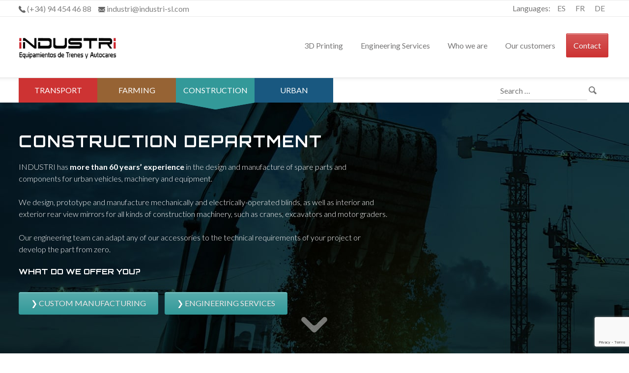

--- FILE ---
content_type: text/html; charset=UTF-8
request_url: https://www.industri-sl.com/en/construction/
body_size: 56093
content:
<!doctype html>
<html lang="en-US">
<head>
	<meta charset="UTF-8">
	<meta name="viewport" content="width=device-width, initial-scale=1">
	<link rel="profile" href="https://gmpg.org/xfn/11">

	
<!-- Google Tag Manager -->
<script>(function(w,d,s,l,i){w[l]=w[l]||[];w[l].push({'gtm.start':
new Date().getTime(),event:'gtm.js'});var f=d.getElementsByTagName(s)[0],
j=d.createElement(s),dl=l!='dataLayer'?'&l='+l:'';j.async=true;j.src=
'https://www.googletagmanager.com/gtm.js?id='+i+dl;f.parentNode.insertBefore(j,f);
})(window,document,'script','dataLayer','GTM-MX9KMR');</script>
<!-- End Google Tag Manager -->

	<meta name='robots' content='index, follow, max-image-preview:large, max-snippet:-1, max-video-preview:-1' />
<link rel="alternate" hreflang="es" href="https://www.industri-sl.com/construccion/" />
<link rel="alternate" hreflang="en" href="https://www.industri-sl.com/en/construction/" />
<link rel="alternate" hreflang="fr" href="https://www.industri-sl.com/fr/batiment/" />
<link rel="alternate" hreflang="de" href="https://www.industri-sl.com/de/bauwesen/" />
<link rel="alternate" hreflang="x-default" href="https://www.industri-sl.com/construccion/" />

	<!-- This site is optimized with the Yoast SEO plugin v26.8 - https://yoast.com/product/yoast-seo-wordpress/ -->
	<title>Construction Department - INDUSTRI</title>
	<meta name="description" content="We have more than 60 years’ experience in the design and manufacturing of customised components for construction vehicles, such as cranes or excavators, among others." />
	<link rel="canonical" href="https://www.industri-sl.com/en/construction/" />
	<meta property="og:locale" content="en_US" />
	<meta property="og:type" content="article" />
	<meta property="og:title" content="Construction Department - INDUSTRI" />
	<meta property="og:description" content="We have more than 60 years’ experience in the design and manufacturing of customised components for construction vehicles, such as cranes or excavators, among others." />
	<meta property="og:url" content="https://www.industri-sl.com/en/construction/" />
	<meta property="og:site_name" content="Industri SL" />
	<meta property="article:modified_time" content="2019-12-24T09:58:30+00:00" />
	<meta name="twitter:card" content="summary_large_image" />
	<script type="application/ld+json" class="yoast-schema-graph">{"@context":"https://schema.org","@graph":[{"@type":"WebPage","@id":"https://www.industri-sl.com/en/construction/","url":"https://www.industri-sl.com/en/construction/","name":"Construction Department - INDUSTRI","isPartOf":{"@id":"https://www.industri-sl.com/en/#website"},"datePublished":"2019-10-03T10:10:35+00:00","dateModified":"2019-12-24T09:58:30+00:00","description":"We have more than 60 years’ experience in the design and manufacturing of customised components for construction vehicles, such as cranes or excavators, among others.","breadcrumb":{"@id":"https://www.industri-sl.com/en/construction/#breadcrumb"},"inLanguage":"en-US","potentialAction":[{"@type":"ReadAction","target":["https://www.industri-sl.com/en/construction/"]}]},{"@type":"BreadcrumbList","@id":"https://www.industri-sl.com/en/construction/#breadcrumb","itemListElement":[{"@type":"ListItem","position":1,"name":"Inicio","item":"https://www.industri-sl.com/en/"},{"@type":"ListItem","position":2,"name":"Construction Department"}]},{"@type":"WebSite","@id":"https://www.industri-sl.com/en/#website","url":"https://www.industri-sl.com/en/","name":"Industri SL","description":"","publisher":{"@id":"https://www.industri-sl.com/en/#organization"},"potentialAction":[{"@type":"SearchAction","target":{"@type":"EntryPoint","urlTemplate":"https://www.industri-sl.com/en/?s={search_term_string}"},"query-input":{"@type":"PropertyValueSpecification","valueRequired":true,"valueName":"search_term_string"}}],"inLanguage":"en-US"},{"@type":"Organization","@id":"https://www.industri-sl.com/en/#organization","name":"Industri SL","url":"https://www.industri-sl.com/en/","logo":{"@type":"ImageObject","inLanguage":"en-US","@id":"https://www.industri-sl.com/en/#/schema/logo/image/","url":"https://www.industri-sl.com/wp-content/uploads/industri-logo.png","contentUrl":"https://www.industri-sl.com/wp-content/uploads/industri-logo.png","width":248,"height":45,"caption":"Industri SL"},"image":{"@id":"https://www.industri-sl.com/en/#/schema/logo/image/"}}]}</script>
	<!-- / Yoast SEO plugin. -->


<link rel='dns-prefetch' href='//fonts.googleapis.com' />
<link rel="alternate" type="application/rss+xml" title="Industri SL &raquo; Feed" href="https://www.industri-sl.com/en/feed/" />
<link rel="alternate" type="application/rss+xml" title="Industri SL &raquo; Comments Feed" href="https://www.industri-sl.com/en/comments/feed/" />
<script type="text/javascript" id="wpp-js" src="https://www.industri-sl.com/wp-content/plugins/wordpress-popular-posts/assets/js/wpp.min.js?ver=7.3.6" data-sampling="0" data-sampling-rate="100" data-api-url="https://www.industri-sl.com/en/wp-json/wordpress-popular-posts" data-post-id="8189" data-token="0b609e8e12" data-lang="0" data-debug="0"></script>
<link rel="alternate" title="oEmbed (JSON)" type="application/json+oembed" href="https://www.industri-sl.com/en/wp-json/oembed/1.0/embed?url=https%3A%2F%2Fwww.industri-sl.com%2Fen%2Fconstruction%2F" />
<link rel="alternate" title="oEmbed (XML)" type="text/xml+oembed" href="https://www.industri-sl.com/en/wp-json/oembed/1.0/embed?url=https%3A%2F%2Fwww.industri-sl.com%2Fen%2Fconstruction%2F&#038;format=xml" />
<style id='wp-img-auto-sizes-contain-inline-css' type='text/css'>
img:is([sizes=auto i],[sizes^="auto," i]){contain-intrinsic-size:3000px 1500px}
/*# sourceURL=wp-img-auto-sizes-contain-inline-css */
</style>
<style id='wp-emoji-styles-inline-css' type='text/css'>

	img.wp-smiley, img.emoji {
		display: inline !important;
		border: none !important;
		box-shadow: none !important;
		height: 1em !important;
		width: 1em !important;
		margin: 0 0.07em !important;
		vertical-align: -0.1em !important;
		background: none !important;
		padding: 0 !important;
	}
/*# sourceURL=wp-emoji-styles-inline-css */
</style>
<link rel='stylesheet' id='wp-block-library-css' href='https://www.industri-sl.com/wp-includes/css/dist/block-library/style.min.css?ver=a82500006cd4d18bbd3fc3e948597345' type='text/css' media='all' />
<style id='global-styles-inline-css' type='text/css'>
:root{--wp--preset--aspect-ratio--square: 1;--wp--preset--aspect-ratio--4-3: 4/3;--wp--preset--aspect-ratio--3-4: 3/4;--wp--preset--aspect-ratio--3-2: 3/2;--wp--preset--aspect-ratio--2-3: 2/3;--wp--preset--aspect-ratio--16-9: 16/9;--wp--preset--aspect-ratio--9-16: 9/16;--wp--preset--color--black: #000000;--wp--preset--color--cyan-bluish-gray: #abb8c3;--wp--preset--color--white: #ffffff;--wp--preset--color--pale-pink: #f78da7;--wp--preset--color--vivid-red: #cf2e2e;--wp--preset--color--luminous-vivid-orange: #ff6900;--wp--preset--color--luminous-vivid-amber: #fcb900;--wp--preset--color--light-green-cyan: #7bdcb5;--wp--preset--color--vivid-green-cyan: #00d084;--wp--preset--color--pale-cyan-blue: #8ed1fc;--wp--preset--color--vivid-cyan-blue: #0693e3;--wp--preset--color--vivid-purple: #9b51e0;--wp--preset--gradient--vivid-cyan-blue-to-vivid-purple: linear-gradient(135deg,rgb(6,147,227) 0%,rgb(155,81,224) 100%);--wp--preset--gradient--light-green-cyan-to-vivid-green-cyan: linear-gradient(135deg,rgb(122,220,180) 0%,rgb(0,208,130) 100%);--wp--preset--gradient--luminous-vivid-amber-to-luminous-vivid-orange: linear-gradient(135deg,rgb(252,185,0) 0%,rgb(255,105,0) 100%);--wp--preset--gradient--luminous-vivid-orange-to-vivid-red: linear-gradient(135deg,rgb(255,105,0) 0%,rgb(207,46,46) 100%);--wp--preset--gradient--very-light-gray-to-cyan-bluish-gray: linear-gradient(135deg,rgb(238,238,238) 0%,rgb(169,184,195) 100%);--wp--preset--gradient--cool-to-warm-spectrum: linear-gradient(135deg,rgb(74,234,220) 0%,rgb(151,120,209) 20%,rgb(207,42,186) 40%,rgb(238,44,130) 60%,rgb(251,105,98) 80%,rgb(254,248,76) 100%);--wp--preset--gradient--blush-light-purple: linear-gradient(135deg,rgb(255,206,236) 0%,rgb(152,150,240) 100%);--wp--preset--gradient--blush-bordeaux: linear-gradient(135deg,rgb(254,205,165) 0%,rgb(254,45,45) 50%,rgb(107,0,62) 100%);--wp--preset--gradient--luminous-dusk: linear-gradient(135deg,rgb(255,203,112) 0%,rgb(199,81,192) 50%,rgb(65,88,208) 100%);--wp--preset--gradient--pale-ocean: linear-gradient(135deg,rgb(255,245,203) 0%,rgb(182,227,212) 50%,rgb(51,167,181) 100%);--wp--preset--gradient--electric-grass: linear-gradient(135deg,rgb(202,248,128) 0%,rgb(113,206,126) 100%);--wp--preset--gradient--midnight: linear-gradient(135deg,rgb(2,3,129) 0%,rgb(40,116,252) 100%);--wp--preset--font-size--small: 13px;--wp--preset--font-size--medium: 20px;--wp--preset--font-size--large: 36px;--wp--preset--font-size--x-large: 42px;--wp--preset--spacing--20: 0.44rem;--wp--preset--spacing--30: 0.67rem;--wp--preset--spacing--40: 1rem;--wp--preset--spacing--50: 1.5rem;--wp--preset--spacing--60: 2.25rem;--wp--preset--spacing--70: 3.38rem;--wp--preset--spacing--80: 5.06rem;--wp--preset--shadow--natural: 6px 6px 9px rgba(0, 0, 0, 0.2);--wp--preset--shadow--deep: 12px 12px 50px rgba(0, 0, 0, 0.4);--wp--preset--shadow--sharp: 6px 6px 0px rgba(0, 0, 0, 0.2);--wp--preset--shadow--outlined: 6px 6px 0px -3px rgb(255, 255, 255), 6px 6px rgb(0, 0, 0);--wp--preset--shadow--crisp: 6px 6px 0px rgb(0, 0, 0);}:where(.is-layout-flex){gap: 0.5em;}:where(.is-layout-grid){gap: 0.5em;}body .is-layout-flex{display: flex;}.is-layout-flex{flex-wrap: wrap;align-items: center;}.is-layout-flex > :is(*, div){margin: 0;}body .is-layout-grid{display: grid;}.is-layout-grid > :is(*, div){margin: 0;}:where(.wp-block-columns.is-layout-flex){gap: 2em;}:where(.wp-block-columns.is-layout-grid){gap: 2em;}:where(.wp-block-post-template.is-layout-flex){gap: 1.25em;}:where(.wp-block-post-template.is-layout-grid){gap: 1.25em;}.has-black-color{color: var(--wp--preset--color--black) !important;}.has-cyan-bluish-gray-color{color: var(--wp--preset--color--cyan-bluish-gray) !important;}.has-white-color{color: var(--wp--preset--color--white) !important;}.has-pale-pink-color{color: var(--wp--preset--color--pale-pink) !important;}.has-vivid-red-color{color: var(--wp--preset--color--vivid-red) !important;}.has-luminous-vivid-orange-color{color: var(--wp--preset--color--luminous-vivid-orange) !important;}.has-luminous-vivid-amber-color{color: var(--wp--preset--color--luminous-vivid-amber) !important;}.has-light-green-cyan-color{color: var(--wp--preset--color--light-green-cyan) !important;}.has-vivid-green-cyan-color{color: var(--wp--preset--color--vivid-green-cyan) !important;}.has-pale-cyan-blue-color{color: var(--wp--preset--color--pale-cyan-blue) !important;}.has-vivid-cyan-blue-color{color: var(--wp--preset--color--vivid-cyan-blue) !important;}.has-vivid-purple-color{color: var(--wp--preset--color--vivid-purple) !important;}.has-black-background-color{background-color: var(--wp--preset--color--black) !important;}.has-cyan-bluish-gray-background-color{background-color: var(--wp--preset--color--cyan-bluish-gray) !important;}.has-white-background-color{background-color: var(--wp--preset--color--white) !important;}.has-pale-pink-background-color{background-color: var(--wp--preset--color--pale-pink) !important;}.has-vivid-red-background-color{background-color: var(--wp--preset--color--vivid-red) !important;}.has-luminous-vivid-orange-background-color{background-color: var(--wp--preset--color--luminous-vivid-orange) !important;}.has-luminous-vivid-amber-background-color{background-color: var(--wp--preset--color--luminous-vivid-amber) !important;}.has-light-green-cyan-background-color{background-color: var(--wp--preset--color--light-green-cyan) !important;}.has-vivid-green-cyan-background-color{background-color: var(--wp--preset--color--vivid-green-cyan) !important;}.has-pale-cyan-blue-background-color{background-color: var(--wp--preset--color--pale-cyan-blue) !important;}.has-vivid-cyan-blue-background-color{background-color: var(--wp--preset--color--vivid-cyan-blue) !important;}.has-vivid-purple-background-color{background-color: var(--wp--preset--color--vivid-purple) !important;}.has-black-border-color{border-color: var(--wp--preset--color--black) !important;}.has-cyan-bluish-gray-border-color{border-color: var(--wp--preset--color--cyan-bluish-gray) !important;}.has-white-border-color{border-color: var(--wp--preset--color--white) !important;}.has-pale-pink-border-color{border-color: var(--wp--preset--color--pale-pink) !important;}.has-vivid-red-border-color{border-color: var(--wp--preset--color--vivid-red) !important;}.has-luminous-vivid-orange-border-color{border-color: var(--wp--preset--color--luminous-vivid-orange) !important;}.has-luminous-vivid-amber-border-color{border-color: var(--wp--preset--color--luminous-vivid-amber) !important;}.has-light-green-cyan-border-color{border-color: var(--wp--preset--color--light-green-cyan) !important;}.has-vivid-green-cyan-border-color{border-color: var(--wp--preset--color--vivid-green-cyan) !important;}.has-pale-cyan-blue-border-color{border-color: var(--wp--preset--color--pale-cyan-blue) !important;}.has-vivid-cyan-blue-border-color{border-color: var(--wp--preset--color--vivid-cyan-blue) !important;}.has-vivid-purple-border-color{border-color: var(--wp--preset--color--vivid-purple) !important;}.has-vivid-cyan-blue-to-vivid-purple-gradient-background{background: var(--wp--preset--gradient--vivid-cyan-blue-to-vivid-purple) !important;}.has-light-green-cyan-to-vivid-green-cyan-gradient-background{background: var(--wp--preset--gradient--light-green-cyan-to-vivid-green-cyan) !important;}.has-luminous-vivid-amber-to-luminous-vivid-orange-gradient-background{background: var(--wp--preset--gradient--luminous-vivid-amber-to-luminous-vivid-orange) !important;}.has-luminous-vivid-orange-to-vivid-red-gradient-background{background: var(--wp--preset--gradient--luminous-vivid-orange-to-vivid-red) !important;}.has-very-light-gray-to-cyan-bluish-gray-gradient-background{background: var(--wp--preset--gradient--very-light-gray-to-cyan-bluish-gray) !important;}.has-cool-to-warm-spectrum-gradient-background{background: var(--wp--preset--gradient--cool-to-warm-spectrum) !important;}.has-blush-light-purple-gradient-background{background: var(--wp--preset--gradient--blush-light-purple) !important;}.has-blush-bordeaux-gradient-background{background: var(--wp--preset--gradient--blush-bordeaux) !important;}.has-luminous-dusk-gradient-background{background: var(--wp--preset--gradient--luminous-dusk) !important;}.has-pale-ocean-gradient-background{background: var(--wp--preset--gradient--pale-ocean) !important;}.has-electric-grass-gradient-background{background: var(--wp--preset--gradient--electric-grass) !important;}.has-midnight-gradient-background{background: var(--wp--preset--gradient--midnight) !important;}.has-small-font-size{font-size: var(--wp--preset--font-size--small) !important;}.has-medium-font-size{font-size: var(--wp--preset--font-size--medium) !important;}.has-large-font-size{font-size: var(--wp--preset--font-size--large) !important;}.has-x-large-font-size{font-size: var(--wp--preset--font-size--x-large) !important;}
/*# sourceURL=global-styles-inline-css */
</style>

<style id='classic-theme-styles-inline-css' type='text/css'>
/*! This file is auto-generated */
.wp-block-button__link{color:#fff;background-color:#32373c;border-radius:9999px;box-shadow:none;text-decoration:none;padding:calc(.667em + 2px) calc(1.333em + 2px);font-size:1.125em}.wp-block-file__button{background:#32373c;color:#fff;text-decoration:none}
/*# sourceURL=/wp-includes/css/classic-themes.min.css */
</style>
<link rel='stylesheet' id='wpml-blocks-css' href='https://www.industri-sl.com/wp-content/plugins/sitepress-multilingual-cms/dist/css/blocks/styles.css?ver=4.6.7' type='text/css' media='all' />
<link rel='stylesheet' id='contact-form-7-css' href='https://www.industri-sl.com/wp-content/plugins/contact-form-7/includes/css/styles.css?ver=6.1.4' type='text/css' media='all' />
<link rel='stylesheet' id='owl-style-css' href='https://www.industri-sl.com/wp-content/plugins/gallery-slider-masonry/assets/css/owl.carousel.min.css?ver=a82500006cd4d18bbd3fc3e948597345' type='text/css' media='all' />
<link rel='stylesheet' id='sliderify-style-css' href='https://www.industri-sl.com/wp-content/plugins/gallery-slider-masonry/assets/css/style.css?ver=a82500006cd4d18bbd3fc3e948597345' type='text/css' media='all' />
<link rel='stylesheet' id='wpcf7-redirect-script-frontend-css' href='https://www.industri-sl.com/wp-content/plugins/wpcf7-redirect/build/assets/frontend-script.css?ver=2c532d7e2be36f6af233' type='text/css' media='all' />
<link rel='stylesheet' id='wpml-legacy-horizontal-list-0-css' href='https://www.industri-sl.com/wp-content/plugins/sitepress-multilingual-cms/templates/language-switchers/legacy-list-horizontal/style.min.css?ver=1' type='text/css' media='all' />
<link rel='stylesheet' id='wordpress-popular-posts-css-css' href='https://www.industri-sl.com/wp-content/plugins/wordpress-popular-posts/assets/css/wpp.css?ver=7.3.6' type='text/css' media='all' />
<link rel='stylesheet' id='industri-style-css' href='https://www.industri-sl.com/wp-content/themes/industri/style.css' type='text/css' media='all' />
<link rel='stylesheet' id='google_fonts-css' href='https://fonts.googleapis.com/css?family=Lato%3A300%2C400%2C700%7COrbitron%3A700&#038;display=swap&#038;ver=a82500006cd4d18bbd3fc3e948597345' type='text/css' media='all' />
<script type="text/javascript" src="https://www.industri-sl.com/wp-includes/js/jquery/jquery.min.js?ver=3.7.1" id="jquery-core-js"></script>
<script type="text/javascript" src="https://www.industri-sl.com/wp-includes/js/jquery/jquery-migrate.min.js?ver=3.4.1" id="jquery-migrate-js"></script>
<script type="text/javascript" src="https://www.industri-sl.com/wp-content/plugins/gallery-slider-masonry/assets/js/owl.carousel.min.js?ver=a82500006cd4d18bbd3fc3e948597345" id="owl-script-js"></script>
<link rel="https://api.w.org/" href="https://www.industri-sl.com/en/wp-json/" /><link rel="alternate" title="JSON" type="application/json" href="https://www.industri-sl.com/en/wp-json/wp/v2/pages/8189" /><link rel="EditURI" type="application/rsd+xml" title="RSD" href="https://www.industri-sl.com/xmlrpc.php?rsd" />

<link rel='shortlink' href='https://www.industri-sl.com/en/?p=8189' />
<meta name="generator" content="WPML ver:4.6.7 stt:1,4,3,2;" />
<!-- Stream WordPress user activity plugin v4.1.1 -->
            <style id="wpp-loading-animation-styles">@-webkit-keyframes bgslide{from{background-position-x:0}to{background-position-x:-200%}}@keyframes bgslide{from{background-position-x:0}to{background-position-x:-200%}}.wpp-widget-block-placeholder,.wpp-shortcode-placeholder{margin:0 auto;width:60px;height:3px;background:#dd3737;background:linear-gradient(90deg,#dd3737 0%,#571313 10%,#dd3737 100%);background-size:200% auto;border-radius:3px;-webkit-animation:bgslide 1s infinite linear;animation:bgslide 1s infinite linear}</style>
            <link rel="icon" href="https://www.industri-sl.com/wp-content/uploads/cropped-favicon-industri-1-32x32.png" sizes="32x32" />
<link rel="icon" href="https://www.industri-sl.com/wp-content/uploads/cropped-favicon-industri-1-192x192.png" sizes="192x192" />
<link rel="apple-touch-icon" href="https://www.industri-sl.com/wp-content/uploads/cropped-favicon-industri-1-180x180.png" />
<meta name="msapplication-TileImage" content="https://www.industri-sl.com/wp-content/uploads/cropped-favicon-industri-1-270x270.png" />
	
	<meta name="google-site-verification" content="qfWCW3tosS_H8yRCuJjyFlbdLkM-K6Ec_TK-HEqa0RI" />
</head>

<body class="wp-singular page-template page-template-page-construccion page-template-page-construccion-php page page-id-8189 page-parent wp-theme-industri sliderify-slider-hidden no-sidebar construccion">
<!-- Google Tag Manager (noscript) -->
<noscript><iframe src="https://www.googletagmanager.com/ns.html?id=GTM-MX9KMR"
height="0" width="0" style="display:none;visibility:hidden"></iframe></noscript>
<!-- End Google Tag Manager (noscript) -->
<div id="page" class="site">
	<a class="skip-link screen-reader-text" href="#content">Skip to content</a>

	<header id="masthead" class="site-header">
		<div class="topbar">
			<div class="container topbar-in">
				<a href="tel:+34944544688"><svg class="tel" xmlns="http://www.w3.org/2000/svg" viewBox="0 0 14 15" preserveAspectRatio><path fill="#fff" fill-rule="evenodd" d="M13.686 11.048l-2.162-2.162c-.43-.429-1.144-.416-1.59.03l-1.089 1.09c-.069-.04-.14-.079-.215-.12-.687-.382-1.629-.904-2.62-1.896-.993-.993-1.516-1.936-1.898-2.624l-.117-.21.73-.73.36-.36c.446-.447.459-1.16.029-1.59L2.952.314c-.43-.43-1.143-.417-1.59.03L.753.956.77.973c-.205.26-.375.562-.502.886-.118.308-.19.603-.224.898-.285 2.367.796 4.53 3.731 7.465 4.058 4.057 7.327 3.75 7.468 3.736.308-.037.602-.11.901-.227.322-.126.622-.296.883-.5l.013.012.617-.604c.446-.447.458-1.16.03-1.59"/></svg>
 <span class="contact-txt">(+34) 94 454 46 88</span></a>
				<a href="mailto:industri@industri-sl.com"><svg class="mail" xmlns="http://www.w3.org/2000/svg" viewBox="0 0 14 11" preserveAspectRatio><g fill="#fff" fill-rule="evenodd"><path d="M12.682 10.782c.313 0 .585-.104.815-.308L9.552 6.53c-.095.067-.187.133-.273.196-.296.217-.535.387-.72.509a4.412 4.412 0 01-.734.373c-.305.127-.59.19-.855.19h-.015c-.264 0-.55-.063-.855-.19a4.4 4.4 0 01-.734-.373 18.158 18.158 0 01-.72-.51c-.081-.06-.173-.126-.272-.197L.428 10.474c.23.204.502.308.815.308h11.44zM.945 4.044a4.115 4.115 0 01-.785-.676V9.37l3.478-3.478a270.547 270.547 0 00-2.693-1.85m12.043 0a228.437 228.437 0 00-2.699 1.852l3.476 3.476V3.368a4.285 4.285 0 01-.777.676"/><path d="M12.682 0H1.243C.844 0 .537.135.323.404.106.674 0 1.01 0 1.414c0 .327.142.68.427 1.061.285.38.588.68.91.898.176.124.707.493 1.593 1.107a539.566 539.566 0 012.036 1.418l.116.083.214.154c.168.122.308.22.42.296.111.075.246.16.404.252.158.093.307.164.447.21.14.047.27.07.388.07h.016c.119 0 .248-.023.388-.07.14-.046.289-.116.447-.21a8.2 8.2 0 00.404-.252c.112-.075.252-.174.42-.296a44.12 44.12 0 011.117-.783l2.85-1.98c.379-.263.694-.582.948-.955s.38-.764.38-1.174c0-.341-.122-.634-.368-.878A1.202 1.202 0 0012.682 0"/></g></svg>
 <span class="contact-txt">industri@industri-sl.com</span></a>
				<div class="idiomas">
					<span>Languages: </span>
					
<div class="wpml-ls-statics-shortcode_actions wpml-ls wpml-ls-legacy-list-horizontal">
	<ul><li class="wpml-ls-slot-shortcode_actions wpml-ls-item wpml-ls-item-es wpml-ls-first-item wpml-ls-item-legacy-list-horizontal">
				<a href="https://www.industri-sl.com/construccion/" class="wpml-ls-link">
                    <span class="wpml-ls-native" lang="es">ES</span></a>
			</li><li class="wpml-ls-slot-shortcode_actions wpml-ls-item wpml-ls-item-en wpml-ls-current-language wpml-ls-item-legacy-list-horizontal">
				<a href="https://www.industri-sl.com/en/construction/" class="wpml-ls-link">
                    <span class="wpml-ls-native">EN</span></a>
			</li><li class="wpml-ls-slot-shortcode_actions wpml-ls-item wpml-ls-item-fr wpml-ls-item-legacy-list-horizontal">
				<a href="https://www.industri-sl.com/fr/batiment/" class="wpml-ls-link">
                    <span class="wpml-ls-native" lang="fr">FR</span></a>
			</li><li class="wpml-ls-slot-shortcode_actions wpml-ls-item wpml-ls-item-de wpml-ls-last-item wpml-ls-item-legacy-list-horizontal">
				<a href="https://www.industri-sl.com/de/bauwesen/" class="wpml-ls-link">
                    <span class="wpml-ls-native" lang="de">DE</span></a>
			</li></ul>
</div>
				</div>
			</div>
		</div>
		<div class="site-branding">
			<div class="container flex">
				<p class="site-title">
					<a href="https://www.industri-sl.com/en/" rel="home">
					<img src="https://www.industri-sl.com/wp-content/themes/industri/img/industri-logo.png" alt="Industri logotype">
					</a>
								</p>
				<div class="menu-secundario-en-container"><ul id="menu-secundario" class="menu"><li id="menu-item-11734" class="menu-item menu-item-type-post_type menu-item-object-page menu-item-11734"><a href="https://www.industri-sl.com/en/impresion-3d/">3D Printing</a></li>
<li id="menu-item-9490" class="menu-item menu-item-type-post_type menu-item-object-page menu-item-9490"><a href="https://www.industri-sl.com/en/engineering/">Engineering Services</a></li>
<li id="menu-item-9491" class="menu-item menu-item-type-post_type menu-item-object-page menu-item-9491"><a href="https://www.industri-sl.com/en/about-us/">Who we are</a></li>
<li id="menu-item-9492" class="menu-item menu-item-type-post_type menu-item-object-page menu-item-9492"><a href="https://www.industri-sl.com/en/customers/">Our customers</a></li>
<li id="menu-item-9740" class="menu-item menu-item-type-post_type menu-item-object-page menu-item-9740"><a href="https://www.industri-sl.com/en/contact-us/">Contact</a></li>
</ul></div>			</div>
		</div>
		<div class="navegacion">
			<div class="container flex">
				<nav id="site-navigation" class="main-navigation">
					<button class="menu-toggle" aria-controls="primary-menu" aria-expanded="false">Menu</button>
					<div class="menu-principal-en-container"><ul id="principal" class="menu"><li id="menu-item-9319" class="menu_tra menu-item menu-item-type-post_type menu-item-object-page menu-item-has-children menu-item-9319"><a href="https://www.industri-sl.com/en/transport/">Transport</a>
<ul class="sub-menu">
	<li id="menu-item-9320" class="menu_fab menu-item menu-item-type-custom menu-item-object-custom menu-item-has-children menu-item-9320"><a href="#">Customised manufacturing</a>
	<ul class="sub-menu">
		<li id="menu-item-9321" class="menu_aut menu-item menu-item-type-post_type menu-item-object-page menu-item-has-children menu-item-9321"><a href="https://www.industri-sl.com/en/transport/bus/">Bus</a>
		<ul class="sub-menu">
			<li id="menu-item-9322" class="menu-item menu-item-type-post_type menu-item-object-page menu-item-9322"><a href="https://www.industri-sl.com/en/transport/bus/school/">School bus</a></li>
			<li id="menu-item-9323" class="menu-item menu-item-type-post_type menu-item-object-page menu-item-9323"><a href="https://www.industri-sl.com/en/transport/bus/blinds/">Blinds</a></li>
			<li id="menu-item-9324" class="menu-item menu-item-type-post_type menu-item-object-page menu-item-9324"><a href="https://www.industri-sl.com/en/transport/bus/rear-view-mirrors/">Rear view mirrors</a></li>
			<li id="menu-item-9325" class="menu-item menu-item-type-post_type menu-item-object-page menu-item-9325"><a href="https://www.industri-sl.com/en/transport/bus/windows/">Roof windows</a></li>
			<li id="menu-item-9326" class="menu-item menu-item-type-post_type menu-item-object-page menu-item-9326"><a href="https://www.industri-sl.com/en/transport/bus/hinges/">Hinges</a></li>
			<li id="menu-item-9327" class="menu-item menu-item-type-post_type menu-item-object-page menu-item-9327"><a href="https://www.industri-sl.com/en/transport/bus/hubcaps/">Hubcaps</a></li>
			<li id="menu-item-9328" class="menu-item menu-item-type-post_type menu-item-object-page menu-item-9328"><a href="https://www.industri-sl.com/en/transport/bus/footrest/">Footrests</a></li>
			<li id="menu-item-9329" class="menu-item menu-item-type-post_type menu-item-object-page menu-item-9329"><a href="https://www.industri-sl.com/en/transport/bus/diesel-fuel-caps/">Diesel fuel caps</a></li>
			<li id="menu-item-9330" class="menu-item menu-item-type-post_type menu-item-object-page menu-item-9330"><a href="https://www.industri-sl.com/en/transport/bus/exhaust-pipes/">Exhaust pipes</a></li>
			<li id="menu-item-9331" class="menu-item menu-item-type-post_type menu-item-object-page menu-item-9331"><a href="https://www.industri-sl.com/en/transport/bus/accessories/">Accessories</a></li>
		</ul>
</li>
		<li id="menu-item-9332" class="menu-item menu-item-type-post_type menu-item-object-page menu-item-has-children menu-item-9332"><a href="https://www.industri-sl.com/en/transport/train/">Train</a>
		<ul class="sub-menu">
			<li id="menu-item-9333" class="menu-item menu-item-type-post_type menu-item-object-page menu-item-9333"><a href="https://www.industri-sl.com/en/transport/train/blinds/">Blinds</a></li>
			<li id="menu-item-9334" class="menu-item menu-item-type-post_type menu-item-object-page menu-item-9334"><a href="https://www.industri-sl.com/en/transport/train/hinges/">Hinges</a></li>
			<li id="menu-item-9367" class="menu-item menu-item-type-post_type menu-item-object-page menu-item-9367"><a href="https://www.industri-sl.com/en/transport/train/interior-decoration/">Interior decoration</a></li>
		</ul>
</li>
		<li id="menu-item-9368" class="menu-item menu-item-type-post_type menu-item-object-page menu-item-has-children menu-item-9368"><a href="https://www.industri-sl.com/en/transport/lorries/">Lorries</a>
		<ul class="sub-menu">
			<li id="menu-item-9369" class="menu-item menu-item-type-post_type menu-item-object-page menu-item-9369"><a href="https://www.industri-sl.com/en/transport/lorries/blinds/">Blinds</a></li>
			<li id="menu-item-9370" class="menu-item menu-item-type-post_type menu-item-object-page menu-item-9370"><a href="https://www.industri-sl.com/en/transport/lorries/rear-view-mirrors/">Rear view mirrors</a></li>
		</ul>
</li>
		<li id="menu-item-9371" class="menu-item menu-item-type-post_type menu-item-object-page menu-item-has-children menu-item-9371"><a href="https://www.industri-sl.com/en/transport/special-vehicles/">Special vehicles</a>
		<ul class="sub-menu">
			<li id="menu-item-9372" class="menu-item menu-item-type-post_type menu-item-object-page menu-item-9372"><a href="https://www.industri-sl.com/en/transport/special-vehicles/ambulances/">Ambulances</a></li>
			<li id="menu-item-9373" class="menu-item menu-item-type-post_type menu-item-object-page menu-item-9373"><a href="https://www.industri-sl.com/en/transport/special-vehicles/police/">Police vehicles</a></li>
			<li id="menu-item-9374" class="menu-item menu-item-type-post_type menu-item-object-page menu-item-9374"><a href="https://www.industri-sl.com/en/transport/special-vehicles/school/">School vehicles</a></li>
		</ul>
</li>
	</ul>
</li>
	<li id="menu-item-9375" class="menu_cat menu-item menu-item-type-post_type menu-item-object-page menu-item-has-children menu-item-9375"><a href="https://www.industri-sl.com/en/transport/spare-parts/">Spare parts catalogue</a>
	<ul class="sub-menu">
		<li id="menu-item-9376" class="menu-item menu-item-type-post_type menu-item-object-page menu-item-has-children menu-item-9376"><a href="https://www.industri-sl.com/en/transport/spare-parts/bus/">Bus</a>
		<ul class="sub-menu">
			<li id="menu-item-9377" class="menu-item menu-item-type-post_type menu-item-object-page menu-item-9377"><a href="https://www.industri-sl.com/en/transport/spare-parts/bus/irizar/">Irizar</a></li>
			<li id="menu-item-9378" class="menu-item menu-item-type-post_type menu-item-object-page menu-item-9378"><a href="https://www.industri-sl.com/en/transport/spare-parts/bus/sunsundegui/">Sunsundegui</a></li>
			<li id="menu-item-9379" class="menu-item menu-item-type-post_type menu-item-object-page menu-item-9379"><a href="https://www.industri-sl.com/en/transport/spare-parts/bus/unvi/">Unvi</a></li>
		</ul>
</li>
		<li id="menu-item-9380" class="menu-item menu-item-type-post_type menu-item-object-page menu-item-has-children menu-item-9380"><a href="https://www.industri-sl.com/en/transport/spare-parts/train/">Train</a>
		<ul class="sub-menu">
			<li id="menu-item-9381" class="menu-item menu-item-type-post_type menu-item-object-page menu-item-9381"><a href="https://www.industri-sl.com/en/transport/spare-parts/train/talgo/">Talgo</a></li>
			<li id="menu-item-9382" class="menu-item menu-item-type-post_type menu-item-object-page menu-item-9382"><a href="https://www.industri-sl.com/en/transport/spare-parts/train/caf/">CAF</a></li>
			<li id="menu-item-9383" class="menu-item menu-item-type-post_type menu-item-object-page menu-item-9383"><a href="https://www.industri-sl.com/en/transport/spare-parts/train/alstom/">Alstom</a></li>
		</ul>
</li>
	</ul>
</li>
</ul>
</li>
<li id="menu-item-9434" class="menu_agr menu-item menu-item-type-post_type menu-item-object-page menu-item-has-children menu-item-9434"><a href="https://www.industri-sl.com/en/farming/">Farming Department</a>
<ul class="sub-menu">
	<li id="menu-item-9435" class="menu_fab menu-item menu-item-type-custom menu-item-object-custom menu-item-has-children menu-item-9435"><a href="#">Customised manufacturing</a>
	<ul class="sub-menu">
		<li id="menu-item-9436" class="menu-item menu-item-type-post_type menu-item-object-page menu-item-9436"><a href="https://www.industri-sl.com/en/farming/tractors/">Tractors</a></li>
		<li id="menu-item-9437" class="menu-item menu-item-type-post_type menu-item-object-page menu-item-9437"><a href="https://www.industri-sl.com/en/farming/combine-harvesters/">Combine harvesters</a></li>
		<li id="menu-item-9438" class="menu-item menu-item-type-post_type menu-item-object-page menu-item-9438"><a href="https://www.industri-sl.com/en/farming/trailers/">Trailers</a></li>
		<li id="menu-item-9439" class="menu-item menu-item-type-post_type menu-item-object-page menu-item-9439"><a href="https://www.industri-sl.com/en/farming/seed-drills/">Seed drills</a></li>
	</ul>
</li>
</ul>
</li>
<li id="menu-item-9440" class="menu_con menu-item menu-item-type-post_type menu-item-object-page current-menu-item page_item page-item-8189 current_page_item menu-item-has-children menu-item-9440"><a href="https://www.industri-sl.com/en/construction/" aria-current="page">Construction Department</a>
<ul class="sub-menu">
	<li id="menu-item-9441" class="menu_fab menu-item menu-item-type-custom menu-item-object-custom menu-item-has-children menu-item-9441"><a href="#">Customised manufacturing</a>
	<ul class="sub-menu">
		<li id="menu-item-9442" class="menu-item menu-item-type-post_type menu-item-object-page menu-item-9442"><a href="https://www.industri-sl.com/en/construction/cranes/">Cranes</a></li>
		<li id="menu-item-9443" class="menu-item menu-item-type-post_type menu-item-object-page menu-item-9443"><a href="https://www.industri-sl.com/en/construction/excavators/">Excavators</a></li>
		<li id="menu-item-9444" class="menu-item menu-item-type-post_type menu-item-object-page menu-item-9444"><a href="https://www.industri-sl.com/en/construction/backhoe-excavators/">Backhoe excavators</a></li>
		<li id="menu-item-9445" class="menu-item menu-item-type-post_type menu-item-object-page menu-item-9445"><a href="https://www.industri-sl.com/en/construction/motor-graders/">Motor graders</a></li>
		<li id="menu-item-9446" class="menu-item menu-item-type-post_type menu-item-object-page menu-item-9446"><a href="https://www.industri-sl.com/en/construction/lorries/">Lorries</a></li>
	</ul>
</li>
</ul>
</li>
<li id="menu-item-9447" class="menu_urb menu-item menu-item-type-post_type menu-item-object-page menu-item-has-children menu-item-9447"><a href="https://www.industri-sl.com/en/urban/">Urban Department</a>
<ul class="sub-menu">
	<li id="menu-item-9448" class="menu_fab menu-item menu-item-type-custom menu-item-object-custom menu-item-has-children menu-item-9448"><a href="#">Customised manufacturing</a>
	<ul class="sub-menu">
		<li id="menu-item-9449" class="menu-item menu-item-type-post_type menu-item-object-page menu-item-9449"><a href="https://www.industri-sl.com/en/urban/shelters/">Kiosks and shelters</a></li>
		<li id="menu-item-9450" class="menu-item menu-item-type-post_type menu-item-object-page menu-item-9450"><a href="https://www.industri-sl.com/en/urban/sweepers/">Sweepers</a></li>
		<li id="menu-item-9483" class="menu-item menu-item-type-post_type menu-item-object-page menu-item-9483"><a href="https://www.industri-sl.com/en/urban/bin-lorries/">Bin lorries</a></li>
		<li id="menu-item-9484" class="menu-item menu-item-type-post_type menu-item-object-page menu-item-9484"><a href="https://www.industri-sl.com/en/urban/water-sprayer-and-sprinkler/">Water sprayers and sprinklers</a></li>
	</ul>
</li>
</ul>
</li>
<li id="menu-item-11863" class="menu_mov menu-item menu-item-type-post_type menu-item-object-page menu-item-11863"><a href="https://www.industri-sl.com/en/impresion-3d/">3D Printing</a></li>
<li id="menu-item-9485" class="menu_mov menu-item menu-item-type-post_type menu-item-object-page menu-item-9485"><a href="https://www.industri-sl.com/en/engineering/">Engineering Services</a></li>
<li id="menu-item-9486" class="menu_mov menu-item menu-item-type-post_type menu-item-object-page menu-item-9486"><a href="https://www.industri-sl.com/en/about-us/">About us</a></li>
<li id="menu-item-9487" class="menu_mov menu-item menu-item-type-post_type menu-item-object-page menu-item-9487"><a href="https://www.industri-sl.com/en/customers/">Our customers</a></li>
<li id="menu-item-9488" class="menu_mov menu-item menu-item-type-custom menu-item-object-custom menu-item-9488"><a href="https://www.industri-sl.com/blog/">Blog</a></li>
<li id="menu-item-9489" class="menu_mov menu-item menu-item-type-custom menu-item-object-custom menu-item-9489"><a href="https://www.industri-sl.com/en/contact-us/">Contact</a></li>
</ul></div>				</nav><!-- #site-navigation -->
				<form role="search" method="get" class="search-form" action="https://www.industri-sl.com/en/">
				<label>
					<span class="screen-reader-text">Search for:</span>
					<input type="search" class="search-field" placeholder="Search &hellip;" value="" name="s" />
				</label>
				<input type="submit" class="search-submit" value="Search" />
			</form>			</div>
		</div>

	</header><!-- #masthead -->

	<div id="content" class="site-content container">

<header class="entry-header grande">
	<div class="container">
		<h1>Construction Department</h1>
<p>INDUSTRI has <strong>more than 60 years’ experience</strong> in the design and manufacture of spare parts and components for urban vehicles, machinery and equipment.</p>
<p>We design, prototype and manufacture mechanically and electrically-operated blinds, as well as interior and exterior rear view mirrors for all kinds of construction machinery, such as cranes, excavators and motor graders.</p>
<p>Our engineering team can adapt any of our accessories to the technical requirements of your project or develop the part from zero.</p>
<h4>What do we offer you?</h4>
<div><a class="boton" href="#primary">CUSTOM MANUFACTURING</a> <a class="boton" href="#servicios-ingenieria">ENGINEERING SERVICES</a></div>
		<a href="#vehiculos" class="flecha"><svg xmlns="http://www.w3.org/2000/svg" width="53" height="32"><path fill="#e5e5e5" fill-rule="evenodd" d="M8.874 1.546l14.064 14.015a5.121 5.121 0 007.223 0L44.225 1.546a5.119 5.119 0 017.223 0 5.077 5.077 0 010 7.199L30.161 29.959a5.119 5.119 0 01-7.223 0L1.65 8.745a5.08 5.08 0 010-7.199 5.12 5.12 0 017.224 0z"/></svg>
</a>
	</div>
</header><!-- .entry-header -->

<div id="primary" class="content-area ancla">
	<main id="main" class="site-main container">



	</main><!-- #main -->
</div><!-- #primary -->


<h2>Custom manufacturing of accessories for:</h2>


<div id="vehiculos" class="flex">
<a class="vehiculo cranes" href="https://www.industri-sl.com/en/construction/cranes/"><span>Cranes</span></a><a class="vehiculo excavators" href="https://www.industri-sl.com/en/construction/excavators/"><span>Excavators</span></a><a class="vehiculo backhoe-excavators" href="https://www.industri-sl.com/en/construction/backhoe-excavators/"><span>Backhoe Excavators</span></a><a class="vehiculo motor-graders" href="https://www.industri-sl.com/en/construction/motor-graders/"><span>Motor Graders</span></a><a class="vehiculo lorries" href="https://www.industri-sl.com/en/construction/lorries/"><span>Lorries</span></a></div>

	<a href="#servicios-ingenieria" class="flecha"><svg xmlns="http://www.w3.org/2000/svg" width="53" height="32"><path fill="#e5e5e5" fill-rule="evenodd" d="M8.874 1.546l14.064 14.015a5.121 5.121 0 007.223 0L44.225 1.546a5.119 5.119 0 017.223 0 5.077 5.077 0 010 7.199L30.161 29.959a5.119 5.119 0 01-7.223 0L1.65 8.745a5.08 5.08 0 010-7.199 5.12 5.12 0 017.224 0z"/></svg>
</a>

		<div id="cta-impresion-3d">
				<h3>Discover our 3D printing service</h3>
				<div>
					<p>CAs specialists in custom manufacturing, at Industri we offer you our 3D Printing service; ideal for rapid prototyping, creating functional prototypes and manufacturing short runs. Get your colour, high-precision and quality parts in a matter of hours.</p>
					<a href="https://www.industri-sl.com/en/impresion-3d/" class="boton">More information</a>
				</div>
			</div>		
<div id="servicios-ingenieria" class="ancla">
	<div class="container">
		<h2>Engineering Services</h2>

					<p>At INDUSTRI, as well as manufacturing components and spare parts for the farming industry, we have an R&D Department where new products are developed in close collaboration with our customers. We have a long background of experience in designing special machinery to manufacture said components and equipment.</p>
		
		<a href="https://www.industri-sl.com/en/engineering/" class="boton">Engineering Services</a>
	</div>
</div>


	</div><!-- .container -->
	</div><!-- #content -->

	<footer id="colophon" class="site-footer">
		<div class="container contacto-pie flex">
			<a href="https://www.industri-sl.com/en/" rel="home">
				<img src="https://www.industri-sl.com/wp-content/themes/industri/img/industri-footer.png" alt="Logo Industri">
			</a>
			<a href="tel:+34944544688"><svg class="tel" xmlns="http://www.w3.org/2000/svg" viewBox="0 0 14 15" preserveAspectRatio><path fill="#fff" fill-rule="evenodd" d="M13.686 11.048l-2.162-2.162c-.43-.429-1.144-.416-1.59.03l-1.089 1.09c-.069-.04-.14-.079-.215-.12-.687-.382-1.629-.904-2.62-1.896-.993-.993-1.516-1.936-1.898-2.624l-.117-.21.73-.73.36-.36c.446-.447.459-1.16.029-1.59L2.952.314c-.43-.43-1.143-.417-1.59.03L.753.956.77.973c-.205.26-.375.562-.502.886-.118.308-.19.603-.224.898-.285 2.367.796 4.53 3.731 7.465 4.058 4.057 7.327 3.75 7.468 3.736.308-.037.602-.11.901-.227.322-.126.622-.296.883-.5l.013.012.617-.604c.446-.447.458-1.16.03-1.59"/></svg>
 (+34) 94 454 46 88</a>
			<a href="mailto:industri@industri-sl.com"><svg class="mail" xmlns="http://www.w3.org/2000/svg" viewBox="0 0 14 11" preserveAspectRatio><g fill="#fff" fill-rule="evenodd"><path d="M12.682 10.782c.313 0 .585-.104.815-.308L9.552 6.53c-.095.067-.187.133-.273.196-.296.217-.535.387-.72.509a4.412 4.412 0 01-.734.373c-.305.127-.59.19-.855.19h-.015c-.264 0-.55-.063-.855-.19a4.4 4.4 0 01-.734-.373 18.158 18.158 0 01-.72-.51c-.081-.06-.173-.126-.272-.197L.428 10.474c.23.204.502.308.815.308h11.44zM.945 4.044a4.115 4.115 0 01-.785-.676V9.37l3.478-3.478a270.547 270.547 0 00-2.693-1.85m12.043 0a228.437 228.437 0 00-2.699 1.852l3.476 3.476V3.368a4.285 4.285 0 01-.777.676"/><path d="M12.682 0H1.243C.844 0 .537.135.323.404.106.674 0 1.01 0 1.414c0 .327.142.68.427 1.061.285.38.588.68.91.898.176.124.707.493 1.593 1.107a539.566 539.566 0 012.036 1.418l.116.083.214.154c.168.122.308.22.42.296.111.075.246.16.404.252.158.093.307.164.447.21.14.047.27.07.388.07h.016c.119 0 .248-.023.388-.07.14-.046.289-.116.447-.21a8.2 8.2 0 00.404-.252c.112-.075.252-.174.42-.296a44.12 44.12 0 011.117-.783l2.85-1.98c.379-.263.694-.582.948-.955s.38-.764.38-1.174c0-.341-.122-.634-.368-.878A1.202 1.202 0 0012.682 0"/></g></svg>
 industri@industri-sl.com</a>
		</div>
		<div class="container contenido">
			<div class="certificaciones">
				<h4>Certifications</h4>
				<img src="https://www.industri-sl.com/wp-content/themes/industri/img/iso-9001.png" alt="ISO 9001">
				<img src="https://www.industri-sl.com/wp-content/themes/industri/img/iso-14001.png" alt="ISO 14001"> <br>
				<a href="https://www.industri-sl.com/wp-content/uploads/politica-gestion-industri-2017.pdf" target="_blank">Management Policy</a><br>
				<a href="https://www.industri-sl.com/wp-content/uploads/220317OP1HazitekCARTELFEDER.pdf" target="_blank">Programa Ayudas I+D - Hazitek</a><br>
				<a href="https://www.industri-sl.com/wp-content/uploads/Cartel-C7-I1-INDUSTRIA.pdf" target="_blank">Programa NextGenerationEU (A)</a><br>
				<a href="https://www.industri-sl.com/wp-content/uploads/Cartel-C7-I1-generacion-INDUSTRIB.pdf" target="_blank">Programa NextGenerationEU (B)</a>
			</div>
			<div class="productos">
				<h4>Products and Services</h4>
				<div class="menu-servicios-en-container"><ul id="servicios" class="menu"><li id="menu-item-9503" class="menu-item menu-item-type-post_type menu-item-object-page menu-item-9503"><a href="https://www.industri-sl.com/en/transport/">Transport Department</a></li>
<li id="menu-item-9506" class="menu-item menu-item-type-post_type menu-item-object-page menu-item-9506"><a href="https://www.industri-sl.com/en/farming/">Farming Department</a></li>
<li id="menu-item-9507" class="menu-item menu-item-type-post_type menu-item-object-page current-menu-item page_item page-item-8189 current_page_item menu-item-9507"><a href="https://www.industri-sl.com/en/construction/" aria-current="page">Construction Department</a></li>
<li id="menu-item-9508" class="menu-item menu-item-type-post_type menu-item-object-page menu-item-9508"><a href="https://www.industri-sl.com/en/urban/">Urban Department</a></li>
</ul></div>			</div>
			<div class="corporativo">
				<h4>Corporate</h4>
				<div class="menu-secundario-en-container"><ul id="secundario" class="menu"><li class="menu-item menu-item-type-post_type menu-item-object-page menu-item-11734"><a href="https://www.industri-sl.com/en/impresion-3d/">3D Printing</a></li>
<li class="menu-item menu-item-type-post_type menu-item-object-page menu-item-9490"><a href="https://www.industri-sl.com/en/engineering/">Engineering Services</a></li>
<li class="menu-item menu-item-type-post_type menu-item-object-page menu-item-9491"><a href="https://www.industri-sl.com/en/about-us/">Who we are</a></li>
<li class="menu-item menu-item-type-post_type menu-item-object-page menu-item-9492"><a href="https://www.industri-sl.com/en/customers/">Our customers</a></li>
<li class="menu-item menu-item-type-post_type menu-item-object-page menu-item-9740"><a href="https://www.industri-sl.com/en/contact-us/">Contact</a></li>
</ul></div>			</div>
			<div class="donde">
				<h4>Where to find us</h4>
				<p>Aritz Bidea 87 <br>
					48100 Mungia, Bizkaia - Spain</p>
				<p>Opening times: Monday to Friday 7.00 - 14.30</p>
				<p><a href="https://www.linkedin.com/company/industri-s-l-u-/about/">Linkedin <svg xmlns="http://www.w3.org/2000/svg" width="20" height="21"><path fill="#FFF" d="M15.833.707H4.167A4.167 4.167 0 000 4.874v11.667c0 2.3 1.866 4.166 4.167 4.166h11.666A4.167 4.167 0 0020 16.541V4.874c0-2.3-1.865-4.167-4.167-4.167zM6.667 16.541h-2.5V7.374h2.5v9.167zM5.417 6.317a1.465 1.465 0 01-1.459-1.47c0-.811.654-1.47 1.459-1.47s1.458.659 1.458 1.47c0 .812-.652 1.47-1.458 1.47zm11.25 10.224h-2.5v-4.67c0-2.807-3.334-2.595-3.334 0v4.67h-2.5V7.374h2.5v1.47c1.164-2.154 5.834-2.313 5.834 2.064v5.633z"/></svg></a>
			</div>
		</div><!-- .site-info -->
	</footer><!-- #colophon -->
	<div class="logos-pie">
		<div class="container flex">
			<img decoding="async" src="https://www.industri-sl.com/wp-content/uploads/pac-npb.png" alt="PAC NPB Euskadi 2023-2027">
			<img decoding="async" src="https://www.industri-sl.com/wp-content/uploads/gobierno-vasco.png" alt="Gobierno Vasco - Eusko Jaularitza">
			<img decoding="async" src="https://www.industri-sl.com/wp-content/uploads/mendinet-logo.png" alt="mendinet">
		</div>
	</div>
	<div class="enlaces-pie">
		<div class="container">
			<a href="https://www.industri-sl.com/en/legal-notice/">Terms and conditions of use</a>
		</div>
	</div>

</div><!-- #page -->

<script type="speculationrules">
{"prefetch":[{"source":"document","where":{"and":[{"href_matches":"/en/*"},{"not":{"href_matches":["/wp-*.php","/wp-admin/*","/wp-content/uploads/*","/wp-content/*","/wp-content/plugins/*","/wp-content/themes/industri/*","/en/*\\?(.+)"]}},{"not":{"selector_matches":"a[rel~=\"nofollow\"]"}},{"not":{"selector_matches":".no-prefetch, .no-prefetch a"}}]},"eagerness":"conservative"}]}
</script>
		<style>
			:root {
				-webkit-user-select: none;
				-webkit-touch-callout: none;
				-ms-user-select: none;
				-moz-user-select: none;
				user-select: none;
			}
		</style>
		<script type="text/javascript">
			/*<![CDATA[*/
			document.oncontextmenu = function(event) {
				if (event.target.tagName != 'INPUT' && event.target.tagName != 'TEXTAREA') {
					event.preventDefault();
				}
			};
			document.ondragstart = function() {
				if (event.target.tagName != 'INPUT' && event.target.tagName != 'TEXTAREA') {
					event.preventDefault();
				}
			};
			/*]]>*/
		</script>
		<script type="text/javascript" src="https://www.industri-sl.com/wp-includes/js/dist/hooks.min.js?ver=dd5603f07f9220ed27f1" id="wp-hooks-js"></script>
<script type="text/javascript" src="https://www.industri-sl.com/wp-includes/js/dist/i18n.min.js?ver=c26c3dc7bed366793375" id="wp-i18n-js"></script>
<script type="text/javascript" id="wp-i18n-js-after">
/* <![CDATA[ */
wp.i18n.setLocaleData( { 'text direction\u0004ltr': [ 'ltr' ] } );
//# sourceURL=wp-i18n-js-after
/* ]]> */
</script>
<script type="text/javascript" src="https://www.industri-sl.com/wp-content/plugins/contact-form-7/includes/swv/js/index.js?ver=6.1.4" id="swv-js"></script>
<script type="text/javascript" id="contact-form-7-js-before">
/* <![CDATA[ */
var wpcf7 = {
    "api": {
        "root": "https:\/\/www.industri-sl.com\/en\/wp-json\/",
        "namespace": "contact-form-7\/v1"
    }
};
//# sourceURL=contact-form-7-js-before
/* ]]> */
</script>
<script type="text/javascript" src="https://www.industri-sl.com/wp-content/plugins/contact-form-7/includes/js/index.js?ver=6.1.4" id="contact-form-7-js"></script>
<script type="text/javascript" src="https://www.industri-sl.com/wp-includes/js/imagesloaded.min.js?ver=5.0.0" id="imagesloaded-js"></script>
<script type="text/javascript" src="https://www.industri-sl.com/wp-includes/js/masonry.min.js?ver=4.2.2" id="masonry-js"></script>
<script type="text/javascript" src="https://www.industri-sl.com/wp-includes/js/jquery/jquery.masonry.min.js?ver=3.1.2b" id="jquery-masonry-js"></script>
<script type="text/javascript" id="wpcf7-redirect-script-js-extra">
/* <![CDATA[ */
var wpcf7r = {"ajax_url":"https://www.industri-sl.com/wp-admin/admin-ajax.php"};
//# sourceURL=wpcf7-redirect-script-js-extra
/* ]]> */
</script>
<script type="text/javascript" src="https://www.industri-sl.com/wp-content/plugins/wpcf7-redirect/build/assets/frontend-script.js?ver=2c532d7e2be36f6af233" id="wpcf7-redirect-script-js"></script>
<script type="text/javascript" src="https://www.industri-sl.com/wp-content/themes/industri/js/navigation.js?ver=20151215" id="industri-navigation-js"></script>
<script type="text/javascript" src="https://www.industri-sl.com/wp-content/themes/industri/js/skip-link-focus-fix.js?ver=20151215" id="industri-skip-link-focus-fix-js"></script>
<script type="text/javascript" src="https://www.google.com/recaptcha/api.js?render=6Lf-C5IbAAAAAM3zQqdYQ4ch-PeBD18j4zZ91fNG&amp;ver=3.0" id="google-recaptcha-js"></script>
<script type="text/javascript" src="https://www.industri-sl.com/wp-includes/js/dist/vendor/wp-polyfill.min.js?ver=3.15.0" id="wp-polyfill-js"></script>
<script type="text/javascript" id="wpcf7-recaptcha-js-before">
/* <![CDATA[ */
var wpcf7_recaptcha = {
    "sitekey": "6Lf-C5IbAAAAAM3zQqdYQ4ch-PeBD18j4zZ91fNG",
    "actions": {
        "homepage": "homepage",
        "contactform": "contactform"
    }
};
//# sourceURL=wpcf7-recaptcha-js-before
/* ]]> */
</script>
<script type="text/javascript" src="https://www.industri-sl.com/wp-content/plugins/contact-form-7/modules/recaptcha/index.js?ver=6.1.4" id="wpcf7-recaptcha-js"></script>
<script id="wp-emoji-settings" type="application/json">
{"baseUrl":"https://s.w.org/images/core/emoji/17.0.2/72x72/","ext":".png","svgUrl":"https://s.w.org/images/core/emoji/17.0.2/svg/","svgExt":".svg","source":{"concatemoji":"https://www.industri-sl.com/wp-includes/js/wp-emoji-release.min.js?ver=a82500006cd4d18bbd3fc3e948597345"}}
</script>
<script type="module">
/* <![CDATA[ */
/*! This file is auto-generated */
const a=JSON.parse(document.getElementById("wp-emoji-settings").textContent),o=(window._wpemojiSettings=a,"wpEmojiSettingsSupports"),s=["flag","emoji"];function i(e){try{var t={supportTests:e,timestamp:(new Date).valueOf()};sessionStorage.setItem(o,JSON.stringify(t))}catch(e){}}function c(e,t,n){e.clearRect(0,0,e.canvas.width,e.canvas.height),e.fillText(t,0,0);t=new Uint32Array(e.getImageData(0,0,e.canvas.width,e.canvas.height).data);e.clearRect(0,0,e.canvas.width,e.canvas.height),e.fillText(n,0,0);const a=new Uint32Array(e.getImageData(0,0,e.canvas.width,e.canvas.height).data);return t.every((e,t)=>e===a[t])}function p(e,t){e.clearRect(0,0,e.canvas.width,e.canvas.height),e.fillText(t,0,0);var n=e.getImageData(16,16,1,1);for(let e=0;e<n.data.length;e++)if(0!==n.data[e])return!1;return!0}function u(e,t,n,a){switch(t){case"flag":return n(e,"\ud83c\udff3\ufe0f\u200d\u26a7\ufe0f","\ud83c\udff3\ufe0f\u200b\u26a7\ufe0f")?!1:!n(e,"\ud83c\udde8\ud83c\uddf6","\ud83c\udde8\u200b\ud83c\uddf6")&&!n(e,"\ud83c\udff4\udb40\udc67\udb40\udc62\udb40\udc65\udb40\udc6e\udb40\udc67\udb40\udc7f","\ud83c\udff4\u200b\udb40\udc67\u200b\udb40\udc62\u200b\udb40\udc65\u200b\udb40\udc6e\u200b\udb40\udc67\u200b\udb40\udc7f");case"emoji":return!a(e,"\ud83e\u1fac8")}return!1}function f(e,t,n,a){let r;const o=(r="undefined"!=typeof WorkerGlobalScope&&self instanceof WorkerGlobalScope?new OffscreenCanvas(300,150):document.createElement("canvas")).getContext("2d",{willReadFrequently:!0}),s=(o.textBaseline="top",o.font="600 32px Arial",{});return e.forEach(e=>{s[e]=t(o,e,n,a)}),s}function r(e){var t=document.createElement("script");t.src=e,t.defer=!0,document.head.appendChild(t)}a.supports={everything:!0,everythingExceptFlag:!0},new Promise(t=>{let n=function(){try{var e=JSON.parse(sessionStorage.getItem(o));if("object"==typeof e&&"number"==typeof e.timestamp&&(new Date).valueOf()<e.timestamp+604800&&"object"==typeof e.supportTests)return e.supportTests}catch(e){}return null}();if(!n){if("undefined"!=typeof Worker&&"undefined"!=typeof OffscreenCanvas&&"undefined"!=typeof URL&&URL.createObjectURL&&"undefined"!=typeof Blob)try{var e="postMessage("+f.toString()+"("+[JSON.stringify(s),u.toString(),c.toString(),p.toString()].join(",")+"));",a=new Blob([e],{type:"text/javascript"});const r=new Worker(URL.createObjectURL(a),{name:"wpTestEmojiSupports"});return void(r.onmessage=e=>{i(n=e.data),r.terminate(),t(n)})}catch(e){}i(n=f(s,u,c,p))}t(n)}).then(e=>{for(const n in e)a.supports[n]=e[n],a.supports.everything=a.supports.everything&&a.supports[n],"flag"!==n&&(a.supports.everythingExceptFlag=a.supports.everythingExceptFlag&&a.supports[n]);var t;a.supports.everythingExceptFlag=a.supports.everythingExceptFlag&&!a.supports.flag,a.supports.everything||((t=a.source||{}).concatemoji?r(t.concatemoji):t.wpemoji&&t.twemoji&&(r(t.twemoji),r(t.wpemoji)))});
//# sourceURL=https://www.industri-sl.com/wp-includes/js/wp-emoji-loader.min.js
/* ]]> */
</script>
<!-- Mautic formulario menú -->
<script type="text/javascript">
    /** This section is only needed once per page if manually copying **/
    if (typeof MauticSDKLoaded == 'undefined') {
        var MauticSDKLoaded = true;
        var head            = document.getElementsByTagName('head')[0];
        var script          = document.createElement('script');
        script.type         = 'text/javascript';
        script.src          = 'https://www.industri-sl.com/mautic/media/js/mautic-form.js';
        script.onload       = function() {
            MauticSDK.onLoad();
        };
        head.appendChild(script);
        var MauticDomain = 'https://www.industri-sl.com';
        var MauticLang   = {
            'submittingMessage': "Please wait..."
        }
    }
</script>

</body>
</html>


--- FILE ---
content_type: text/html; charset=utf-8
request_url: https://www.google.com/recaptcha/api2/anchor?ar=1&k=6Lf-C5IbAAAAAM3zQqdYQ4ch-PeBD18j4zZ91fNG&co=aHR0cHM6Ly93d3cuaW5kdXN0cmktc2wuY29tOjQ0Mw..&hl=en&v=PoyoqOPhxBO7pBk68S4YbpHZ&size=invisible&anchor-ms=20000&execute-ms=30000&cb=qyufq3bwanjd
body_size: 48741
content:
<!DOCTYPE HTML><html dir="ltr" lang="en"><head><meta http-equiv="Content-Type" content="text/html; charset=UTF-8">
<meta http-equiv="X-UA-Compatible" content="IE=edge">
<title>reCAPTCHA</title>
<style type="text/css">
/* cyrillic-ext */
@font-face {
  font-family: 'Roboto';
  font-style: normal;
  font-weight: 400;
  font-stretch: 100%;
  src: url(//fonts.gstatic.com/s/roboto/v48/KFO7CnqEu92Fr1ME7kSn66aGLdTylUAMa3GUBHMdazTgWw.woff2) format('woff2');
  unicode-range: U+0460-052F, U+1C80-1C8A, U+20B4, U+2DE0-2DFF, U+A640-A69F, U+FE2E-FE2F;
}
/* cyrillic */
@font-face {
  font-family: 'Roboto';
  font-style: normal;
  font-weight: 400;
  font-stretch: 100%;
  src: url(//fonts.gstatic.com/s/roboto/v48/KFO7CnqEu92Fr1ME7kSn66aGLdTylUAMa3iUBHMdazTgWw.woff2) format('woff2');
  unicode-range: U+0301, U+0400-045F, U+0490-0491, U+04B0-04B1, U+2116;
}
/* greek-ext */
@font-face {
  font-family: 'Roboto';
  font-style: normal;
  font-weight: 400;
  font-stretch: 100%;
  src: url(//fonts.gstatic.com/s/roboto/v48/KFO7CnqEu92Fr1ME7kSn66aGLdTylUAMa3CUBHMdazTgWw.woff2) format('woff2');
  unicode-range: U+1F00-1FFF;
}
/* greek */
@font-face {
  font-family: 'Roboto';
  font-style: normal;
  font-weight: 400;
  font-stretch: 100%;
  src: url(//fonts.gstatic.com/s/roboto/v48/KFO7CnqEu92Fr1ME7kSn66aGLdTylUAMa3-UBHMdazTgWw.woff2) format('woff2');
  unicode-range: U+0370-0377, U+037A-037F, U+0384-038A, U+038C, U+038E-03A1, U+03A3-03FF;
}
/* math */
@font-face {
  font-family: 'Roboto';
  font-style: normal;
  font-weight: 400;
  font-stretch: 100%;
  src: url(//fonts.gstatic.com/s/roboto/v48/KFO7CnqEu92Fr1ME7kSn66aGLdTylUAMawCUBHMdazTgWw.woff2) format('woff2');
  unicode-range: U+0302-0303, U+0305, U+0307-0308, U+0310, U+0312, U+0315, U+031A, U+0326-0327, U+032C, U+032F-0330, U+0332-0333, U+0338, U+033A, U+0346, U+034D, U+0391-03A1, U+03A3-03A9, U+03B1-03C9, U+03D1, U+03D5-03D6, U+03F0-03F1, U+03F4-03F5, U+2016-2017, U+2034-2038, U+203C, U+2040, U+2043, U+2047, U+2050, U+2057, U+205F, U+2070-2071, U+2074-208E, U+2090-209C, U+20D0-20DC, U+20E1, U+20E5-20EF, U+2100-2112, U+2114-2115, U+2117-2121, U+2123-214F, U+2190, U+2192, U+2194-21AE, U+21B0-21E5, U+21F1-21F2, U+21F4-2211, U+2213-2214, U+2216-22FF, U+2308-230B, U+2310, U+2319, U+231C-2321, U+2336-237A, U+237C, U+2395, U+239B-23B7, U+23D0, U+23DC-23E1, U+2474-2475, U+25AF, U+25B3, U+25B7, U+25BD, U+25C1, U+25CA, U+25CC, U+25FB, U+266D-266F, U+27C0-27FF, U+2900-2AFF, U+2B0E-2B11, U+2B30-2B4C, U+2BFE, U+3030, U+FF5B, U+FF5D, U+1D400-1D7FF, U+1EE00-1EEFF;
}
/* symbols */
@font-face {
  font-family: 'Roboto';
  font-style: normal;
  font-weight: 400;
  font-stretch: 100%;
  src: url(//fonts.gstatic.com/s/roboto/v48/KFO7CnqEu92Fr1ME7kSn66aGLdTylUAMaxKUBHMdazTgWw.woff2) format('woff2');
  unicode-range: U+0001-000C, U+000E-001F, U+007F-009F, U+20DD-20E0, U+20E2-20E4, U+2150-218F, U+2190, U+2192, U+2194-2199, U+21AF, U+21E6-21F0, U+21F3, U+2218-2219, U+2299, U+22C4-22C6, U+2300-243F, U+2440-244A, U+2460-24FF, U+25A0-27BF, U+2800-28FF, U+2921-2922, U+2981, U+29BF, U+29EB, U+2B00-2BFF, U+4DC0-4DFF, U+FFF9-FFFB, U+10140-1018E, U+10190-1019C, U+101A0, U+101D0-101FD, U+102E0-102FB, U+10E60-10E7E, U+1D2C0-1D2D3, U+1D2E0-1D37F, U+1F000-1F0FF, U+1F100-1F1AD, U+1F1E6-1F1FF, U+1F30D-1F30F, U+1F315, U+1F31C, U+1F31E, U+1F320-1F32C, U+1F336, U+1F378, U+1F37D, U+1F382, U+1F393-1F39F, U+1F3A7-1F3A8, U+1F3AC-1F3AF, U+1F3C2, U+1F3C4-1F3C6, U+1F3CA-1F3CE, U+1F3D4-1F3E0, U+1F3ED, U+1F3F1-1F3F3, U+1F3F5-1F3F7, U+1F408, U+1F415, U+1F41F, U+1F426, U+1F43F, U+1F441-1F442, U+1F444, U+1F446-1F449, U+1F44C-1F44E, U+1F453, U+1F46A, U+1F47D, U+1F4A3, U+1F4B0, U+1F4B3, U+1F4B9, U+1F4BB, U+1F4BF, U+1F4C8-1F4CB, U+1F4D6, U+1F4DA, U+1F4DF, U+1F4E3-1F4E6, U+1F4EA-1F4ED, U+1F4F7, U+1F4F9-1F4FB, U+1F4FD-1F4FE, U+1F503, U+1F507-1F50B, U+1F50D, U+1F512-1F513, U+1F53E-1F54A, U+1F54F-1F5FA, U+1F610, U+1F650-1F67F, U+1F687, U+1F68D, U+1F691, U+1F694, U+1F698, U+1F6AD, U+1F6B2, U+1F6B9-1F6BA, U+1F6BC, U+1F6C6-1F6CF, U+1F6D3-1F6D7, U+1F6E0-1F6EA, U+1F6F0-1F6F3, U+1F6F7-1F6FC, U+1F700-1F7FF, U+1F800-1F80B, U+1F810-1F847, U+1F850-1F859, U+1F860-1F887, U+1F890-1F8AD, U+1F8B0-1F8BB, U+1F8C0-1F8C1, U+1F900-1F90B, U+1F93B, U+1F946, U+1F984, U+1F996, U+1F9E9, U+1FA00-1FA6F, U+1FA70-1FA7C, U+1FA80-1FA89, U+1FA8F-1FAC6, U+1FACE-1FADC, U+1FADF-1FAE9, U+1FAF0-1FAF8, U+1FB00-1FBFF;
}
/* vietnamese */
@font-face {
  font-family: 'Roboto';
  font-style: normal;
  font-weight: 400;
  font-stretch: 100%;
  src: url(//fonts.gstatic.com/s/roboto/v48/KFO7CnqEu92Fr1ME7kSn66aGLdTylUAMa3OUBHMdazTgWw.woff2) format('woff2');
  unicode-range: U+0102-0103, U+0110-0111, U+0128-0129, U+0168-0169, U+01A0-01A1, U+01AF-01B0, U+0300-0301, U+0303-0304, U+0308-0309, U+0323, U+0329, U+1EA0-1EF9, U+20AB;
}
/* latin-ext */
@font-face {
  font-family: 'Roboto';
  font-style: normal;
  font-weight: 400;
  font-stretch: 100%;
  src: url(//fonts.gstatic.com/s/roboto/v48/KFO7CnqEu92Fr1ME7kSn66aGLdTylUAMa3KUBHMdazTgWw.woff2) format('woff2');
  unicode-range: U+0100-02BA, U+02BD-02C5, U+02C7-02CC, U+02CE-02D7, U+02DD-02FF, U+0304, U+0308, U+0329, U+1D00-1DBF, U+1E00-1E9F, U+1EF2-1EFF, U+2020, U+20A0-20AB, U+20AD-20C0, U+2113, U+2C60-2C7F, U+A720-A7FF;
}
/* latin */
@font-face {
  font-family: 'Roboto';
  font-style: normal;
  font-weight: 400;
  font-stretch: 100%;
  src: url(//fonts.gstatic.com/s/roboto/v48/KFO7CnqEu92Fr1ME7kSn66aGLdTylUAMa3yUBHMdazQ.woff2) format('woff2');
  unicode-range: U+0000-00FF, U+0131, U+0152-0153, U+02BB-02BC, U+02C6, U+02DA, U+02DC, U+0304, U+0308, U+0329, U+2000-206F, U+20AC, U+2122, U+2191, U+2193, U+2212, U+2215, U+FEFF, U+FFFD;
}
/* cyrillic-ext */
@font-face {
  font-family: 'Roboto';
  font-style: normal;
  font-weight: 500;
  font-stretch: 100%;
  src: url(//fonts.gstatic.com/s/roboto/v48/KFO7CnqEu92Fr1ME7kSn66aGLdTylUAMa3GUBHMdazTgWw.woff2) format('woff2');
  unicode-range: U+0460-052F, U+1C80-1C8A, U+20B4, U+2DE0-2DFF, U+A640-A69F, U+FE2E-FE2F;
}
/* cyrillic */
@font-face {
  font-family: 'Roboto';
  font-style: normal;
  font-weight: 500;
  font-stretch: 100%;
  src: url(//fonts.gstatic.com/s/roboto/v48/KFO7CnqEu92Fr1ME7kSn66aGLdTylUAMa3iUBHMdazTgWw.woff2) format('woff2');
  unicode-range: U+0301, U+0400-045F, U+0490-0491, U+04B0-04B1, U+2116;
}
/* greek-ext */
@font-face {
  font-family: 'Roboto';
  font-style: normal;
  font-weight: 500;
  font-stretch: 100%;
  src: url(//fonts.gstatic.com/s/roboto/v48/KFO7CnqEu92Fr1ME7kSn66aGLdTylUAMa3CUBHMdazTgWw.woff2) format('woff2');
  unicode-range: U+1F00-1FFF;
}
/* greek */
@font-face {
  font-family: 'Roboto';
  font-style: normal;
  font-weight: 500;
  font-stretch: 100%;
  src: url(//fonts.gstatic.com/s/roboto/v48/KFO7CnqEu92Fr1ME7kSn66aGLdTylUAMa3-UBHMdazTgWw.woff2) format('woff2');
  unicode-range: U+0370-0377, U+037A-037F, U+0384-038A, U+038C, U+038E-03A1, U+03A3-03FF;
}
/* math */
@font-face {
  font-family: 'Roboto';
  font-style: normal;
  font-weight: 500;
  font-stretch: 100%;
  src: url(//fonts.gstatic.com/s/roboto/v48/KFO7CnqEu92Fr1ME7kSn66aGLdTylUAMawCUBHMdazTgWw.woff2) format('woff2');
  unicode-range: U+0302-0303, U+0305, U+0307-0308, U+0310, U+0312, U+0315, U+031A, U+0326-0327, U+032C, U+032F-0330, U+0332-0333, U+0338, U+033A, U+0346, U+034D, U+0391-03A1, U+03A3-03A9, U+03B1-03C9, U+03D1, U+03D5-03D6, U+03F0-03F1, U+03F4-03F5, U+2016-2017, U+2034-2038, U+203C, U+2040, U+2043, U+2047, U+2050, U+2057, U+205F, U+2070-2071, U+2074-208E, U+2090-209C, U+20D0-20DC, U+20E1, U+20E5-20EF, U+2100-2112, U+2114-2115, U+2117-2121, U+2123-214F, U+2190, U+2192, U+2194-21AE, U+21B0-21E5, U+21F1-21F2, U+21F4-2211, U+2213-2214, U+2216-22FF, U+2308-230B, U+2310, U+2319, U+231C-2321, U+2336-237A, U+237C, U+2395, U+239B-23B7, U+23D0, U+23DC-23E1, U+2474-2475, U+25AF, U+25B3, U+25B7, U+25BD, U+25C1, U+25CA, U+25CC, U+25FB, U+266D-266F, U+27C0-27FF, U+2900-2AFF, U+2B0E-2B11, U+2B30-2B4C, U+2BFE, U+3030, U+FF5B, U+FF5D, U+1D400-1D7FF, U+1EE00-1EEFF;
}
/* symbols */
@font-face {
  font-family: 'Roboto';
  font-style: normal;
  font-weight: 500;
  font-stretch: 100%;
  src: url(//fonts.gstatic.com/s/roboto/v48/KFO7CnqEu92Fr1ME7kSn66aGLdTylUAMaxKUBHMdazTgWw.woff2) format('woff2');
  unicode-range: U+0001-000C, U+000E-001F, U+007F-009F, U+20DD-20E0, U+20E2-20E4, U+2150-218F, U+2190, U+2192, U+2194-2199, U+21AF, U+21E6-21F0, U+21F3, U+2218-2219, U+2299, U+22C4-22C6, U+2300-243F, U+2440-244A, U+2460-24FF, U+25A0-27BF, U+2800-28FF, U+2921-2922, U+2981, U+29BF, U+29EB, U+2B00-2BFF, U+4DC0-4DFF, U+FFF9-FFFB, U+10140-1018E, U+10190-1019C, U+101A0, U+101D0-101FD, U+102E0-102FB, U+10E60-10E7E, U+1D2C0-1D2D3, U+1D2E0-1D37F, U+1F000-1F0FF, U+1F100-1F1AD, U+1F1E6-1F1FF, U+1F30D-1F30F, U+1F315, U+1F31C, U+1F31E, U+1F320-1F32C, U+1F336, U+1F378, U+1F37D, U+1F382, U+1F393-1F39F, U+1F3A7-1F3A8, U+1F3AC-1F3AF, U+1F3C2, U+1F3C4-1F3C6, U+1F3CA-1F3CE, U+1F3D4-1F3E0, U+1F3ED, U+1F3F1-1F3F3, U+1F3F5-1F3F7, U+1F408, U+1F415, U+1F41F, U+1F426, U+1F43F, U+1F441-1F442, U+1F444, U+1F446-1F449, U+1F44C-1F44E, U+1F453, U+1F46A, U+1F47D, U+1F4A3, U+1F4B0, U+1F4B3, U+1F4B9, U+1F4BB, U+1F4BF, U+1F4C8-1F4CB, U+1F4D6, U+1F4DA, U+1F4DF, U+1F4E3-1F4E6, U+1F4EA-1F4ED, U+1F4F7, U+1F4F9-1F4FB, U+1F4FD-1F4FE, U+1F503, U+1F507-1F50B, U+1F50D, U+1F512-1F513, U+1F53E-1F54A, U+1F54F-1F5FA, U+1F610, U+1F650-1F67F, U+1F687, U+1F68D, U+1F691, U+1F694, U+1F698, U+1F6AD, U+1F6B2, U+1F6B9-1F6BA, U+1F6BC, U+1F6C6-1F6CF, U+1F6D3-1F6D7, U+1F6E0-1F6EA, U+1F6F0-1F6F3, U+1F6F7-1F6FC, U+1F700-1F7FF, U+1F800-1F80B, U+1F810-1F847, U+1F850-1F859, U+1F860-1F887, U+1F890-1F8AD, U+1F8B0-1F8BB, U+1F8C0-1F8C1, U+1F900-1F90B, U+1F93B, U+1F946, U+1F984, U+1F996, U+1F9E9, U+1FA00-1FA6F, U+1FA70-1FA7C, U+1FA80-1FA89, U+1FA8F-1FAC6, U+1FACE-1FADC, U+1FADF-1FAE9, U+1FAF0-1FAF8, U+1FB00-1FBFF;
}
/* vietnamese */
@font-face {
  font-family: 'Roboto';
  font-style: normal;
  font-weight: 500;
  font-stretch: 100%;
  src: url(//fonts.gstatic.com/s/roboto/v48/KFO7CnqEu92Fr1ME7kSn66aGLdTylUAMa3OUBHMdazTgWw.woff2) format('woff2');
  unicode-range: U+0102-0103, U+0110-0111, U+0128-0129, U+0168-0169, U+01A0-01A1, U+01AF-01B0, U+0300-0301, U+0303-0304, U+0308-0309, U+0323, U+0329, U+1EA0-1EF9, U+20AB;
}
/* latin-ext */
@font-face {
  font-family: 'Roboto';
  font-style: normal;
  font-weight: 500;
  font-stretch: 100%;
  src: url(//fonts.gstatic.com/s/roboto/v48/KFO7CnqEu92Fr1ME7kSn66aGLdTylUAMa3KUBHMdazTgWw.woff2) format('woff2');
  unicode-range: U+0100-02BA, U+02BD-02C5, U+02C7-02CC, U+02CE-02D7, U+02DD-02FF, U+0304, U+0308, U+0329, U+1D00-1DBF, U+1E00-1E9F, U+1EF2-1EFF, U+2020, U+20A0-20AB, U+20AD-20C0, U+2113, U+2C60-2C7F, U+A720-A7FF;
}
/* latin */
@font-face {
  font-family: 'Roboto';
  font-style: normal;
  font-weight: 500;
  font-stretch: 100%;
  src: url(//fonts.gstatic.com/s/roboto/v48/KFO7CnqEu92Fr1ME7kSn66aGLdTylUAMa3yUBHMdazQ.woff2) format('woff2');
  unicode-range: U+0000-00FF, U+0131, U+0152-0153, U+02BB-02BC, U+02C6, U+02DA, U+02DC, U+0304, U+0308, U+0329, U+2000-206F, U+20AC, U+2122, U+2191, U+2193, U+2212, U+2215, U+FEFF, U+FFFD;
}
/* cyrillic-ext */
@font-face {
  font-family: 'Roboto';
  font-style: normal;
  font-weight: 900;
  font-stretch: 100%;
  src: url(//fonts.gstatic.com/s/roboto/v48/KFO7CnqEu92Fr1ME7kSn66aGLdTylUAMa3GUBHMdazTgWw.woff2) format('woff2');
  unicode-range: U+0460-052F, U+1C80-1C8A, U+20B4, U+2DE0-2DFF, U+A640-A69F, U+FE2E-FE2F;
}
/* cyrillic */
@font-face {
  font-family: 'Roboto';
  font-style: normal;
  font-weight: 900;
  font-stretch: 100%;
  src: url(//fonts.gstatic.com/s/roboto/v48/KFO7CnqEu92Fr1ME7kSn66aGLdTylUAMa3iUBHMdazTgWw.woff2) format('woff2');
  unicode-range: U+0301, U+0400-045F, U+0490-0491, U+04B0-04B1, U+2116;
}
/* greek-ext */
@font-face {
  font-family: 'Roboto';
  font-style: normal;
  font-weight: 900;
  font-stretch: 100%;
  src: url(//fonts.gstatic.com/s/roboto/v48/KFO7CnqEu92Fr1ME7kSn66aGLdTylUAMa3CUBHMdazTgWw.woff2) format('woff2');
  unicode-range: U+1F00-1FFF;
}
/* greek */
@font-face {
  font-family: 'Roboto';
  font-style: normal;
  font-weight: 900;
  font-stretch: 100%;
  src: url(//fonts.gstatic.com/s/roboto/v48/KFO7CnqEu92Fr1ME7kSn66aGLdTylUAMa3-UBHMdazTgWw.woff2) format('woff2');
  unicode-range: U+0370-0377, U+037A-037F, U+0384-038A, U+038C, U+038E-03A1, U+03A3-03FF;
}
/* math */
@font-face {
  font-family: 'Roboto';
  font-style: normal;
  font-weight: 900;
  font-stretch: 100%;
  src: url(//fonts.gstatic.com/s/roboto/v48/KFO7CnqEu92Fr1ME7kSn66aGLdTylUAMawCUBHMdazTgWw.woff2) format('woff2');
  unicode-range: U+0302-0303, U+0305, U+0307-0308, U+0310, U+0312, U+0315, U+031A, U+0326-0327, U+032C, U+032F-0330, U+0332-0333, U+0338, U+033A, U+0346, U+034D, U+0391-03A1, U+03A3-03A9, U+03B1-03C9, U+03D1, U+03D5-03D6, U+03F0-03F1, U+03F4-03F5, U+2016-2017, U+2034-2038, U+203C, U+2040, U+2043, U+2047, U+2050, U+2057, U+205F, U+2070-2071, U+2074-208E, U+2090-209C, U+20D0-20DC, U+20E1, U+20E5-20EF, U+2100-2112, U+2114-2115, U+2117-2121, U+2123-214F, U+2190, U+2192, U+2194-21AE, U+21B0-21E5, U+21F1-21F2, U+21F4-2211, U+2213-2214, U+2216-22FF, U+2308-230B, U+2310, U+2319, U+231C-2321, U+2336-237A, U+237C, U+2395, U+239B-23B7, U+23D0, U+23DC-23E1, U+2474-2475, U+25AF, U+25B3, U+25B7, U+25BD, U+25C1, U+25CA, U+25CC, U+25FB, U+266D-266F, U+27C0-27FF, U+2900-2AFF, U+2B0E-2B11, U+2B30-2B4C, U+2BFE, U+3030, U+FF5B, U+FF5D, U+1D400-1D7FF, U+1EE00-1EEFF;
}
/* symbols */
@font-face {
  font-family: 'Roboto';
  font-style: normal;
  font-weight: 900;
  font-stretch: 100%;
  src: url(//fonts.gstatic.com/s/roboto/v48/KFO7CnqEu92Fr1ME7kSn66aGLdTylUAMaxKUBHMdazTgWw.woff2) format('woff2');
  unicode-range: U+0001-000C, U+000E-001F, U+007F-009F, U+20DD-20E0, U+20E2-20E4, U+2150-218F, U+2190, U+2192, U+2194-2199, U+21AF, U+21E6-21F0, U+21F3, U+2218-2219, U+2299, U+22C4-22C6, U+2300-243F, U+2440-244A, U+2460-24FF, U+25A0-27BF, U+2800-28FF, U+2921-2922, U+2981, U+29BF, U+29EB, U+2B00-2BFF, U+4DC0-4DFF, U+FFF9-FFFB, U+10140-1018E, U+10190-1019C, U+101A0, U+101D0-101FD, U+102E0-102FB, U+10E60-10E7E, U+1D2C0-1D2D3, U+1D2E0-1D37F, U+1F000-1F0FF, U+1F100-1F1AD, U+1F1E6-1F1FF, U+1F30D-1F30F, U+1F315, U+1F31C, U+1F31E, U+1F320-1F32C, U+1F336, U+1F378, U+1F37D, U+1F382, U+1F393-1F39F, U+1F3A7-1F3A8, U+1F3AC-1F3AF, U+1F3C2, U+1F3C4-1F3C6, U+1F3CA-1F3CE, U+1F3D4-1F3E0, U+1F3ED, U+1F3F1-1F3F3, U+1F3F5-1F3F7, U+1F408, U+1F415, U+1F41F, U+1F426, U+1F43F, U+1F441-1F442, U+1F444, U+1F446-1F449, U+1F44C-1F44E, U+1F453, U+1F46A, U+1F47D, U+1F4A3, U+1F4B0, U+1F4B3, U+1F4B9, U+1F4BB, U+1F4BF, U+1F4C8-1F4CB, U+1F4D6, U+1F4DA, U+1F4DF, U+1F4E3-1F4E6, U+1F4EA-1F4ED, U+1F4F7, U+1F4F9-1F4FB, U+1F4FD-1F4FE, U+1F503, U+1F507-1F50B, U+1F50D, U+1F512-1F513, U+1F53E-1F54A, U+1F54F-1F5FA, U+1F610, U+1F650-1F67F, U+1F687, U+1F68D, U+1F691, U+1F694, U+1F698, U+1F6AD, U+1F6B2, U+1F6B9-1F6BA, U+1F6BC, U+1F6C6-1F6CF, U+1F6D3-1F6D7, U+1F6E0-1F6EA, U+1F6F0-1F6F3, U+1F6F7-1F6FC, U+1F700-1F7FF, U+1F800-1F80B, U+1F810-1F847, U+1F850-1F859, U+1F860-1F887, U+1F890-1F8AD, U+1F8B0-1F8BB, U+1F8C0-1F8C1, U+1F900-1F90B, U+1F93B, U+1F946, U+1F984, U+1F996, U+1F9E9, U+1FA00-1FA6F, U+1FA70-1FA7C, U+1FA80-1FA89, U+1FA8F-1FAC6, U+1FACE-1FADC, U+1FADF-1FAE9, U+1FAF0-1FAF8, U+1FB00-1FBFF;
}
/* vietnamese */
@font-face {
  font-family: 'Roboto';
  font-style: normal;
  font-weight: 900;
  font-stretch: 100%;
  src: url(//fonts.gstatic.com/s/roboto/v48/KFO7CnqEu92Fr1ME7kSn66aGLdTylUAMa3OUBHMdazTgWw.woff2) format('woff2');
  unicode-range: U+0102-0103, U+0110-0111, U+0128-0129, U+0168-0169, U+01A0-01A1, U+01AF-01B0, U+0300-0301, U+0303-0304, U+0308-0309, U+0323, U+0329, U+1EA0-1EF9, U+20AB;
}
/* latin-ext */
@font-face {
  font-family: 'Roboto';
  font-style: normal;
  font-weight: 900;
  font-stretch: 100%;
  src: url(//fonts.gstatic.com/s/roboto/v48/KFO7CnqEu92Fr1ME7kSn66aGLdTylUAMa3KUBHMdazTgWw.woff2) format('woff2');
  unicode-range: U+0100-02BA, U+02BD-02C5, U+02C7-02CC, U+02CE-02D7, U+02DD-02FF, U+0304, U+0308, U+0329, U+1D00-1DBF, U+1E00-1E9F, U+1EF2-1EFF, U+2020, U+20A0-20AB, U+20AD-20C0, U+2113, U+2C60-2C7F, U+A720-A7FF;
}
/* latin */
@font-face {
  font-family: 'Roboto';
  font-style: normal;
  font-weight: 900;
  font-stretch: 100%;
  src: url(//fonts.gstatic.com/s/roboto/v48/KFO7CnqEu92Fr1ME7kSn66aGLdTylUAMa3yUBHMdazQ.woff2) format('woff2');
  unicode-range: U+0000-00FF, U+0131, U+0152-0153, U+02BB-02BC, U+02C6, U+02DA, U+02DC, U+0304, U+0308, U+0329, U+2000-206F, U+20AC, U+2122, U+2191, U+2193, U+2212, U+2215, U+FEFF, U+FFFD;
}

</style>
<link rel="stylesheet" type="text/css" href="https://www.gstatic.com/recaptcha/releases/PoyoqOPhxBO7pBk68S4YbpHZ/styles__ltr.css">
<script nonce="cy0FT_meoFAxA1jDl_DGCA" type="text/javascript">window['__recaptcha_api'] = 'https://www.google.com/recaptcha/api2/';</script>
<script type="text/javascript" src="https://www.gstatic.com/recaptcha/releases/PoyoqOPhxBO7pBk68S4YbpHZ/recaptcha__en.js" nonce="cy0FT_meoFAxA1jDl_DGCA">
      
    </script></head>
<body><div id="rc-anchor-alert" class="rc-anchor-alert"></div>
<input type="hidden" id="recaptcha-token" value="[base64]">
<script type="text/javascript" nonce="cy0FT_meoFAxA1jDl_DGCA">
      recaptcha.anchor.Main.init("[\x22ainput\x22,[\x22bgdata\x22,\x22\x22,\[base64]/[base64]/[base64]/bmV3IHJbeF0oY1swXSk6RT09Mj9uZXcgclt4XShjWzBdLGNbMV0pOkU9PTM/bmV3IHJbeF0oY1swXSxjWzFdLGNbMl0pOkU9PTQ/[base64]/[base64]/[base64]/[base64]/[base64]/[base64]/[base64]/[base64]\x22,\[base64]\\u003d\x22,\x22w4hYwpIiw6ErwrDDiA7DjCfDjMOTwozCpWokwpTDuMOwA35/woXDs3TClyfDol/[base64]/DoxrCmivDtnpCYnRYAMK4VjvCswLDpGjDh8OVGMONMMO9wosCS17DgcOQw5jDqcKkBcKrwrZlw4jDg0jCjRJCOExEwqjDosO/w7PCmsKLwokSw4dgNcKXBlfCscKew7o6wo7Cq3bCiXgWw5PDkl5FZsKww5LClV9DwpIrIMKjw6JHPCNWeAdObsKAfXETfMOpwpAsTmttw71+wrLDsMKHfMOqw4DDpRnDhsKVLsKzwrEbUsKnw55LwqgPZcOJVcOjUW/ClnjDilXCmcK/eMOcwphIZMK6w5M0U8OvGsO5XSrDrMOCHzDCiwXDscKRchLChi9iwqsawoLCvsOSJQzDh8KCw5tww4LCtW3DsDDCgcK6KwAtTcK3YcKKwrPDqMK+dsO0ejxTHCsfwobCsWLCpsO1wqnCu8OZbcK7BznCrwd3wpjCkcOfwqfDvsKEBTrCvEkpwp7CjsKZw7l4Qi/CgCIaw5ZmwrXDjxx7MMOTQA3Du8KzwoZjeyhadcKdwqkbw4/Ch8OywoMnwpHDjCorw6RADMOrVMOLwr9Qw6bDrsKCwpjCnGBoOQPDrkBtPsOyw7XDvWsaA8O8GcKRwrPCn2thHxvDhsKGATrCjwY3McOMw6zDhcKAY3TDs33CkcKoHcOtDVnDhsObP8OMwrLDohR1worCvcOKXcK0f8OHwp/CrjRfdSfDjQ3CpClrw6slw4fCpMKkJ8K1e8KSwqdaOmBVwpXCtMKqw4PCrsO7wqEZCARIO8OhN8OiwoBTbwNBwq9nw7PDucO+w44+wq3DuBduwrXCiVsbw7HDg8OXCUjDkcOuwpJqw7/DoTzCtVDDicKVw4Nzwo3Cgk/[base64]/[base64]/Cu8OyZ1BKICNIw6vCtjXCgsKAwo51w5jCp8Kew63Cp8KKw6ADHw0TwrgzwrpWKCIWGsK0D1XDmSFhYsOrwpAJw4Z+wq3CgizCqMKUBVnDusKjwptEw6VyG8Olw7vCiU5FPcKkwrJpR1HCkSVFw6vDkjvDoMKrJcKzV8KVRMOww4IUwrvCl8OWd8O4wr/CusOWfFc3woQewoLDicOEQMOKwqt6wrvDpsKAwqMkVF7ClMOXYsOzGsOAZWJYw7B+dG8zwrvDmMKjwr14R8K7CsOfKsKtwpzDiHvCjxpTw6HDrsOuw7/DqTzCjEMfw40PeFzDtA9WZcKew44Nw4LChMONOzRBI8OkFcKxwp/ChcKVwpTCisOQOn3DrcOHQ8OSwrbCqhLCv8KnEkpUw5wjwojDpcKEw4NyEMKUR0fDicK3w6jClkbChsOiWsOKwoh9LgMwKShqExZZwr7DscKcdAlxw6fDp20bwpZfFcKkwp3CmMOdw4DCkGdBejwxKQJNTTdQw4rDr30RIcOPwoITwq/Dj0p4T8OqVMKTVcKbw7LCl8OBaDxDfijChFcFL8KOAyLCpH0RwpTDjMKGF8Kaw7vCsknDpcKbwoRQwo5lT8Kqw5jDv8Oaw7J8w53DpMKTwo3DjArCphbCpHTDhcK1worDkhXCp8OdwpzDtsK6f0A+w4hpw6JNTcOEc0jDrcKaYBPDhMOCBUjCsTLDiMK/IsOkTmclwr/[base64]/DiH7CtsOCG8O0QcK5N8KoR8KxbMOQwoscJiLDg1DDri4xwrRAwqQCCWkRKcKDEsOvGcOiZ8OKUMOkwpHDh0/ChcKowpsCcsONEMKtwrIIBsKsXsOXwp3DuTkWwrcjYxLDtcK1TcObOMOiwqh0w5/Cp8OXLjB4VcKgMsObcsKGBB5aG8K/w5DCrTrDpsObw6RTP8KxH14cV8OkwrnCtMOTZsOXw7A0D8OHw6wDZU/[base64]/Dph9aLcKyw6U/[base64]/[base64]/w68RwrXDnGvDhlDCqcKGHcKRChfCg8KNCEvCvsKIKMOZw644w7VmM0ALw7gKFS3CrcKfwoXDj3NEwrZYSsKeH8OaMcOawrc+FU5Rw7nDksOdH8K8w67CtMO4YU5ybsK/w6XDi8K/w7PCmcKqOxzCksObw5PCqEPCvwvCng8qYCPDgsOXwpEGGsOkwqJZL8OVGsOpw7U1YH3CiQjCtm7DkCDDu8KEHhXDviYqw63DgB/Cu8OJK1tvw7TCnMOJw4wmw7V2JHhXKh99BMKLw6dMw5kKw6vDmwFnw6BDw5tvwoQ1wq/Cl8KgF8O/AipmGcKqwplhPsOvw4PDosKow5l3AcOGw7dSLnFWSMOmeUnCrsOuw7Brw5l6w4PDosOtC8KDYEDCuMOawrckLcObWSVCA8KqXQEsZ0dnXMKbb3TCsEvCiRlZIHLCh1Q4wpZDwq4ywonCqcKrwrDDvMK/ZMKibU3DuWvCrxsuAcOHcMKtTXJMw4rCvnF9X8OMwo5vwpgqw5Jmwrw4wqTCmsO7dcOyWMO8TjEqw7FfwpoHwqXDkykuFX/[base64]/Cr0MewpoeWRLCh1vCu3IlKsKKwq3DmMKhCB/DikZiw6bDtcOJwqlBHVPCq8KaH8Kuf8OJw7J4QyPCmcKdMxbDgsKaFWV4TMOsw4LDnhTCiMKFw77ClD/DkiMAw5bDusKpTMKCw4/CksKgw7LCi2DDjQ81OMORDkHCrFbDj2EhPsKfCBMsw6hXGBUPFsOIwq7Co8K2UcK/w4nCuXQqwrI8wo7CozvDkcKdwqhCwofCvBLDp0jDjkEvSsOCMRnDjRLDkmzCqMOkw4wHw5rCs8OwLhvDsDNvw5Zid8OBMEfDpCs/[base64]/DhcKlwpdbAkbDqkzCkcKvGGIiYsK/SkbCkUTDrmwtZGI/w47CiMO6wrXCp3fDksOTwqAQBcKEw6XCqmbCm8KsYcKcwp4hJMKdw7XDn1TDp1jCtsKZwqnCnTnDhsK0ZcOEw4XCk3MYBMKwwqNNR8Ouc2BiYMK2w5Qpw6FmwqfDlyYfwrbDkCt2Q1d4JMOwUXUuGnHCoHleTExUACJNYjPChW/DtxfCnW3Cr8K2bkXDuyfDky5yw5PCgS80wrUJw5zDnk/DpXxPdG/Du2gOwpnCnG/[base64]/Dg8OTwofDq8O+w53DoQTClzAOw7/CvDXDh187w4/Ck8KEJ8Kqw5LDjsOKw5oRwopCw6jCsEk8w6d+w5R3WcKVwqXDp8OAPsK3wozCqzjCpsKFwrPCvcKsMF7Cs8Ocw5pFwogbw6p8wohAw7bDiW7DhMKhw5rDrMO+w4bDtcO+wrZZwpnDjn7DpmxEw47Dsi/Cn8KVIVoYCQ/DpkLDvUIPBnRgw6PClsKLwoHDu8KGMcKdGTo3w55Iw59Pw5HDisKgw4EXOcOhdxERMMOiw4obw64+fCdqw64HdMO5w4YIw6XCuMOxw6pqwqrCscOvXsOcdcKwTcKnwo7DkMOSwohgcQoDKG43F8OHw6LDv8Kzw5fCvsObw7MdwpU1BzFfTWvCgi9qw4s2OMKzwp/CmjDDvMKwR1vCrcKQwrfDk8KkKMOMw4PDi8Oew6zCsGDCrGFywq/[base64]/DnyDCp8Ouw5nChMOpah3DtQfCgRlfwpMsw61FESorwqnDpsKGBmJ2ZcOHw7lxMyEewrF9JBrChHJ8XMOjwqkuwoZbIcO5ecKySkAgw5fCmlhyCg4LZcO9w7o/UMKow4/[base64]/w51DH0E3UcOMw7k3NsKPw7bDlMOWAsKyJgBaw7XDu3XDqsK4firDqMKac2ckwrnDnHvCuxrDnmEKw4BPwr5fwrJHw6XDuFnCjwPCkFMCw5Uawrsvw5/DgsOIwp3CncOcQ2TCp8KtSBAvwqpIwpRDwrNUw6clDGt9w6nDp8OMw4XCvcObwp8yShUvw5NnJAzCtcOkwqLDsMOewpw+wowlO2kQOyJ9fH5uw6xSwpvCpcKAwobCuirDkMKqw6/[base64]/ZMKiYMKbwpvDhycUMcO4I8KOP8Kywo0Ew5zCtmbCqjZ+wp9uRXXDnlRyeEzCp8KAw5ddwq4ZDMOkN8Kmw43CqsKgJ0HCg8Ktf8OxQxkJBMOTcj18AsOwwrIyw5rDiDrDigbDoy9GNUEiQMKjwrbDlcKaTFzCq8KsHsOUKcOPw7/[base64]/wrkxPMOOwrjCs8OiwpgAw4VXwp0Sw7chw786IcKiFcKjIMOQSsKFwoc1C8OTZsOUwq3DqhrCk8OZBWvCrsO1w4BgwqdiQ2d2SiXDoEFIwp/CicKXfEEBw5nChXzDjglOacKPRGlNTgMSDsKsamlkCMO0McOBeEzDmcKXQ2PDisK9wrZfZkbCscKCw6vDh2XDij7Cp1R/wqTCucKEc8KZQcKqIx7DmcKVf8KUwrrDmEvDujlAwoXCncKPw4nDijDDpTnDsMKHDsKfGlEZCsKsw5PDt8KywrAbw7/[base64]/[base64]/CogI1NcKmBMK/w7Z0Y8O5w5nCusOFwpgLORHCvMOJw7vCjsKHe8KtWAhCADA4wowbwqEcw4BawrfCvTXDvsOMw6gowqFSO8O/DQDCiBtawpfCqMOcwpPDkh7CgVVDeMKJfcOfLMK8OMOCGF/CqlQmPS9qW1DDswxnwpfCkcOqSMKUw7oVR8OwKMK7PsKwbVVKbyJdOQPDhVAuwoZYw4vDgX90XcKhw7nDu8OOF8KUw7NLI202M8KxwpHCoknCphbCi8K1Ol1wwowrwrRRcsKKWDjCh8Oqw5PDgXbDpWIhwpTDi1/[base64]/YmvDtW/CqcOsBsOnVy3Cinw0NMKqZMOfwojCg0tlZ8OXwr3CqsK8w5nDjzhXw6RxMMOUw5sCAH/DjiVSH054w4EOwqhBZ8OVMjJYdMKtfErDlk0NasOCw40bw7jCrcOLb8KJw6zDvMKUwpoTIB/CtsK0wpXCokfCnHgVwowMw7FRw7TDlFTCqcOlAsKswrYfDcKxOsKPwoFdMcOXw4V+w7bDosKHw6/CugnCon1gUcKkw7llCU3ClMOMPMOtWMOGfmwYa0/DqMOdXzZwR8OYZsOmw7xcC3vDkFcbIBBSwqsAw7ohdMOkTMOAw6rDhBnCqmJxZljDrhLDosKYM8OuekcYwpcvVRTDghNewqBtwrrDrcK4aFXCjR/[base64]/CiR3DqGbDkwt8wrxgw5dewppvAMKZw4/[base64]/Chk/CmG9awpp1bMK5FsKRaBdJw5zDsAPDu8KGLlzCsDBWwrPDg8O9woYuFcK/[base64]/DgcKBwo7DjA/CmsKHasKYK2xNdEZDR8OORcODw59Yw4/[base64]/DiSEGKmwOfMK7wrRnRMKywrh5wpBlw73Cm39cwqhqckfDosOUdsOhIgHDjhJKNkvDtXbDmsObUcOPKCMKV1XDgsOlwojDthDClyIBwpXCsyfCocK/w4PDncOjPMKBw63Dk8KiTyw0HsKzw4HCpWJyw7PDu1zDrsK/[base64]/CnMOBDsOZYcODGSXCscOwb8KCXSErw549wpbCvcOAJcOmGMONwpLCoSLDmVIEw7vCgwPDtTp8wp/Cpg4Vw5h/dlgww50pw55OLmHDmSrCucK5wrHCl2TCrMO7LsOrBxFWEsKSYMOZwrjDtiDCpMOTOsO3NDzCk8K9wpjDr8KqUyrCjMO5WMOJwrxawrPDrMODwprCgcOJTDHCp2/Ck8K3w4ImwovCt8KLOj9QLnBGwqzCuEtANSbCgVV0w4jDpMKdw7M/KcO9w4R+wrZ/woAFZQjCi8KlwppoccKjwqEHbsK4w6FKwrrCixJmFMKiwo3CiMOPw5Jywq/DoT7DumgBEwA7A1PDrsKTwpNzYkZEw7/DkMKBw4TCmEnCv8OvQG83wpXDpkEsR8KqwqPDmcKcVcOFCcOaw5rCo1BGP1rDqB7Di8O9wpzDjR/CvMKXJh3CvMKDw5Vgf1/Cji3Dhz/DoWzChwApw6XDrW9KTWQwYMKKZSQ3YiDCq8KsT04JQ8OxM8Olwrxdw69zTsKjSlozwo7CjcOzak/Dr8K/[base64]/RcO+HsK7w7bCilTDmlDCp8Ksw4BHw5NhGsKWwo7CkyzDjmDDglPDu2/DinTCnkbDuBUNXkXDhR4GZzpTKMKJRjPDnsOLwpPDuMKdwoJow4ctw6zDg2HCgydXdsKHJDcJbifCpsOfFhHDgMOcwrHDhSBgfH7CusKdw6BUecKzw4M0wpcdDMOURS5/LsOvw71Ha15Ew64rV8OOw7YZwpElUMKvcDbCjsOfw5wew4/DjcKTI8KawpFlScKlcl/Dh17CiHvChEFDwpYERVVXAx7CnCwyN8O5wrBiw57Cp8O2w6XChnA5dsOUSMONclRaM8OGw641wpzCqRV2wpJuwogBwr7CvhpbCRZzTMKzwo/CqBHCp8KAw43CsRXCtCDDoUERw6zDqDpgw6DDlRU9MsOWJ25zLsKfQMOTDyrDnMOKG8OAwqXCicKUYD5ewppnYwxQw7Naw7/CqcKWw5zDjA3DkMKfw4NtYMODZX7ChMOxUHchwrnChAfDvsK2JMKIUVp0ZTbDucObw7DDhlnCoAzDu8OpwpojAMOHwpLCuz3Ckwcww7lRD8KQw5/[base64]/[base64]/CjsKIwqLDvMKmw6x3Z8KNw50rwqzDiR8mSkMmKcKTwpfDtcOAwrTCnMOLakcPfRNnN8KTwollw4xUwqrDlMKMw4TCk2Ndw7BSw4nDpcOqw4jDl8KfAlcVwokLUTgiwrLDv0NKw4BNwoXDtMOuwptJICouZMO/wrVewq44Uz93YMOcw7w5YlJ6RzHCh0rDqyUFw43CqmbCuMONDTg3acOvwqfCgwLCgjknLzTDoMOrwo88wqdVJ8KWw5nDj8KdwpLDjsKbwqrCv8KrCMOnwrnCoyLCisKPwrUkVMKIBwh8wofClMO2w6XCoQPDgDxbw7DDok83w5Now4TCrcOOGw7CrsOFw7Nywr/CvXILd0zCiEvDlcOyw6nCg8KdOsKswr5AIsOHw4rCrcOqQA/Ck3zCm1R4wq3DnALCvMKpJB1hKxzCicOUR8OhZB7CnXPCvcONwrFWwpXCjx3CpXFJw4zCvX/DoXLCncO9WMKgw5PDr3sbe3TDqmVCMMOnfcOibXUQA0/[base64]/DpcOVTsK+wpxkwrfDvsOEO8O8asKhw5xRQFTDpSx8JcKrDsO0HsK4w6giAUXCpsOIdMKbw5jDv8OlwrcsGA5swpjCl8KAPsO3w5UsZEDDmwPCh8OCcMOfHm0owr/DpMKOw48dRMORwrBpG8OIw4drCMK+w6dqd8KGNBlvwpZUw47DgsKEwrzCmcOpCsOjwonDnmJxw6bCmm3ChMKVfMK3FsOuwpJfIsK9B8KWw50rUcKqw5zDpsKhSW46w7VYJcORwoJLw715wqrClTzDg3LCgcK/woXChcKtwoTCrjzDicKhw7bCq8OvSMO0RUgdAld1GlDDhFAZwqHDvHTCtsOuJwQzRsOQDQ7DtUTCn2/DlMKGPsKPTwvCsMOrZCbDn8KDAMOUZ23CuFrCoCDDjgwiXMKpwqV2w4zCiMKswoHCqEjCqVBOLwAXHGlYTcKPGR5Zw6XDqMKMKwciA8O6DjNDwqfDgsOtwqdnw6zDgnvDqybDhcOUOVnDhAl6FmUJP1EXw4QWw7zCoWfDo8OBw6HCugAxwrDDvRxSw7DDjyMtE1/CvXjDsMO+w4gOw7DDrcO+wqbDncOIw7ZxGjlIEcKPPWMtw5DCnMO7b8OyKsOeMMOrw6PCuQA4O8O6VcOPw7ZVw4zDoWrDjDrDusKmwpjCl21bZcK8EF1QHgLCksO+wo8Gw4/Cn8OzIE7CsD8dOsO2w6dfw6YowqtlwpfDmsKDS0rDuMKMw6TCrAnCosKsRMOOwpA/w6DDgFvCjsKUNsKxHVNhPsKHwpDDvmBUWcK0S8OAwrx2acO8KhodbMOoLMO9w6jDmiVgKFkCw5nDqcK4K37CksKPw7HDliTCuHbDoRnCtngew4PCscKIw7fCvCkIJENfw5ZUesKDwqQiw6jDt2DDjgfCuXVAVDjCm8KOw4rDpcKyVy3Dn1/Dg3vDujXCmMKzQMKBAcOCwoZQIcOfw5V0KMKcw7UBMMKzwpEzIEkmel7CuMOsIy3ChD/DjF7DlhnDnHduL8KBSQQPw4jDosO1wpI9wqtNTcO3cWPCpDvCjMK6wqtlZ1rCj8OwwrIuMcKDwrfDrcOldsKUwprCjBEKwprDkxtAIsOyw4vCgsOVP8KeAcOTw5MbWsKCw5x/[base64]/wpdAG8KXF2HDoxcsWsKsUARBw47CrcOAesKNZHtAw6x8I1nCssOnaCrDmDJ9wpLCp8Kww6s/w4bDncKYVMObU13DpknCjcOJw7XCu0kdwofDtcO+worDjC0fwqVPwqYPdMKWBMKEwovDlmhSw7ATwrXDsCglwqbDiMKKQTbDhMOYOMOKNBsUfFbCkTJ8wrvDscO6UsKNwqbCisOwEwEEw79uwrwRLsO4OMKuQjspJcOTciAvw5MjMMO/wobCvVkKEsKsfsOQNMK4w70Ew4IawoHDiMOvw7rCnikpbmnCtsKRw6cjw6ZqNjbDlxHDhcOVDELDi8OJwpDDpMKaw53DslQjfG0lw6dywp7DtMKPwq0lGMOawo7Dqg1bw57ClUfDlAXDncKpw7UWwrYPT0FawopNNMK/wpI2YVHCojnDunVew6EewpJ5OknDvADDjsK4wrJEFcO4wp/CusODcQYPw6V4aBEew6oLfsKiw7BnwoxKw7Y0EMKoBcKowphPWyINLFHCqjBICHLCssK0D8K/e8OrEMKbQUBPw4UlWg7DrlDCs8OJwp7DiMOYwrFrDV7Ds8OwI13DkQZkNFlUC8KIEMKJdsKIw5XCrwjDk8OZw5PDpUMdFj1Pw67Ds8OWBsORY8Kxw7QZwojClcKHX8Omw6J4woHCnyRDHnlNw6vDs3oTPcOPw7okwr7DisOfahNWfcKMHzrDv0/DkMONVcOaOgfDv8KMwr3DiB7Cq8KOaAY/w4h7WAHCtlgawp5YCMKFwq5MUMO9ZRPCvEhkwqEOw4TDhEZ2wqxcCMO3SxPCmlbCr1Z2HEhfwqkww4PCsmVQw5kfw4M9cxPChsOqB8OlwpfCmG0GRQExNF3DgsKNwqvDjcKXwrdkTMO8MmR/[base64]/Cm8K4w5PDusKBwpjCs8Ktw5Zkw4IBwqTCu2JUw7bCmAkdwqfDpMKdwqp7w57CrzULwo/[base64]/wrLDncKxwrDDp8KYwoPCnHbDtz7DncKwwp/[base64]/BcKoRgt5asOGAcK0V8OuHcO8woTDj03Dn8KQw5DDnQPCuy5QbGDCgys/w6ZKw7M4woPCvwnDqhXDpcK/OsOCwpFjwozDm8K6w5vDq0RFdcKxJsK6w4bCtsOkBxRSJEfCpWwIwrXDmFtPw5jCiVLCokt/[base64]/CjXBPw4rDgMOTdsOUw4fCs8OFU2IgJsOCwpQOcsOrQlghBsOiw7nCtMOKw6nCscKMLcKcwrwGNMKywovCqlDCtsKlcFbCmBg1wr4jwpjDqcOvwopAb13DpcOxKBpdPFxHw4HDpndGwobCpsKLbMKcHXZGwpMrM8KDw5/CrMOEwonCt8OpdVJKLA9LeH8YwqPCq0JsIcKPwq5HwqM8CsKnScOiIcOSw5LDocK/CMONwprDucKEw7ENw4Ufw7o3acKHOj9LwprDrMOSwrDCvcOVwoDDs13Cv2rDgsOpw69HwrLCt8K3U8KowqxmUMOBw5jDoAU0IsKdwr4ww5MwwoXDmcKxw6U9MMKlZsOlwpnDtX/DiVnDjVIjdjl8RGnDgcKJQ8OEOz0TP1bDlnBMSjxCw6tmYQrDozo8fTXCgjJdwqdcwrxuJcOoacO7wp3Dg8OIGsKnwrIsSXU3R8OMwpzDvMOxw79jw7QCw47DtMKtS8K5wpxZe8O7wpEdw47CjMOkw796EcKyC8O1I8Oew7Bfwq9mw7B/[base64]/DmMO9Vz/Dg2fDl8KMfh4swpXCq8ObwqU0w5PDgMKJwoZ8w47DjcKBDXkEaThxdcO4w5/DsDgQw7oUDXbDicOxeMOYF8O6USJmwpjDmRVnwpfCi3fDh8Opw7IRRMOBwqdfR8KbbMKdw6MNw5nDkMKpZQjChMKrwq7Dj8O4wpTCsMOZbxMYwqM6DWzCrcKGwrnCjMKww7jCnMOLwpjCgCLDhUAXwrHDusK7LTZZaj/DgDBsw4XCjcKCwprDr1zCvcK3wpBWw4DCl8K1woRIZ8O0wonCpCPDmAvDiF0nSRXCrDM+cCYFw6VrdcKyQS8eXDLDmMOew4psw6Vbw53Dkg7DiWrDisKewqLClcKVwqYxKMOYEMOyN24hFMKAw4vCnhVvE37DvcKKAF/Cg8OdwpUowoXCozPCqCvCpEjCnQrCk8O6eMKUa8OjKcK5GsK3HVcvw6MIw5BoGsO+fsOILDl8w4nCr8KSw73DpRlFwrpZw6nDoMOrw6kGEMKpw4/DpWTDjl/DnsKvwrZlCMOVw7tVw5zDiMOHwrHDuwTClAQrE8KGwrImXsKqLcKPcWh0Snggw4XCtMK7ElFySMK8w7sPw5xjw5cKNBhzaAtWAcKuYsOpwqTDssKCw4zCs0vDtcOHA8KkAMK4QcKMw4zDicKLw7/CvjfCjDsrJEk0blLDhsOha8O6fcOWC8OjwpV4HT9sdnnDmBjDsAV6wrrDtEY4ZMK/[base64]/DtkfDlcK/DmEQw7/ClDBkBcOlwqPDnMO2wpHCllnCv8KxbDccwrfDvSpXY8O2wphuwqbCvsOUw4Fsw4hJwrvClk1RThrCisOgLilSw7/CjsK1OhZQwpvCtCzCrDkYPDzCml4baD7CjWvCvjlwAE/Ct8OswrbCsUrCvjpKPsKlw5Z+NsKHwroow7vDg8OuLl4AwqjCvVjDnDHDjmbDjCdxbMKOFMOPwp5/w7XDtB5pwqHCksKlw7DCiwbCryFPODPCuMO2w6cFPmB/[base64]/wrHDhAZYM8OMDHN8Q1DCjsKiwrZGVy3DkcOOwp7CsMKJw54JwqXDi8OYw4DDk3DDoMK5w7bDnHDCosOpw63Dm8OwJFzDo8KcK8OGwqgQZcKtRsOjKMKMGWxRwrIge8OQTWjCml7DnyDCtsOrahjCiV/CrcOfwobDhEXCoMOSwrcMB1Unwqorw6Q5wojCl8KxTMKgJMK9cQrCu8KOZsOcazVxwonCusKfw7jDvMKFw7fDgMKlwoNIwrDCtsOHeMOuM8OWw7xOwrI9woooU1vDsMO7NMO2wos8wr5cw5shcBtvw5BFw7RhLcOdGH14wrDDk8OXw5TDu8KhTwLCvTLDtnvCgH/CvcKOZcOYNy/CiMOML8KDw6N3AS/DnkDDhEnCsxIxwoXCnhEZwp/[base64]/[base64]/fMKKw6U/w65lUMK7w45xw5oAwqLCk8OEHw/DugjChsOaw5TCuV9fPMO2w5/[base64]/CizfCrhnDk2/DicKdw69Aw7HDvy3ClXZGwpYRw7B+E8KrQMKQw750wq5TwovCsVDCrnQvw47CpDzCul/[base64]/wrHCvWDDusOww6fDk8O7TWhLBUtKbkQBNcO7w6/DscKbw4lHcnEPH8KzwrglS1LDu1xPQEXCvg1JMEoAw5nDvsOoJTdtw7ROw6ZgwrbDvHDDgcODPVvDq8OmwqlhwqUXwpEgw6LCjiJ9O8K7RcOQwqBGw7trHsKDSQECGFHCvwTDu8OQwoTDhXx6w57CrFjCg8K8F23Cq8OKNcOfw7UyHlnCiUkKBGfDkcKMa8O/wqsLwrF+FAd7w6HCvcKyIsKhwrhcwq3CjMKSUsOGfHgtwrAMV8KTwojCrUzCq8OvK8KTDGHCvWBYEsOmwqUOw6PDvcOMBm5iDiVnwqJywqc1LMKyw5gWwqrDi0IGw5rCu3lfwqXCoSdLT8OSw5jDlMKcw6HDoztlC1LCpcO3UDpkc8K6IyzCuHXCpMK/[base64]/wo3CoA/DrMKCwqvCgAYhLw0xZxggw4sFw6DCnnFnwo3CukvCuG3CusOBPsObScKVwqh5PjnDocKwdFDDhsOOw4DDmi7DrEFLwqnCoScDwpPDox/DtsKZw6duwqvDocOiw6VVwptVwoVWw5Q3NsKtBcObNETDtMK2KEMJU8Khw4QCw6/DknnCkkBrw6vCm8O7w6V+D8O2dCbDicOoasOsBBHDtwfDvMKYDAI2PmXDhMO7ZhLCr8KewrXCgVHCvRPCk8KEwpRddxoEAsKYQmh4w7Eew5BVUcK6w7VKfmjDvcO9wozDlcODJcKGwp9lRU/Cv03Ck8KKcsOew4TDmcKIwpnCsMOPwo/CkVE2wo8KIzzCkgsJIE3DmzvCtsKGw6XDrW0Cwrl+w4cnw4Y9VcKjZcO6MQHDoMKbw4NhIT5xecOpJmMDBcKJw5tjT8OWesO5Z8KWKV7DgF1aCcK5w5FBwo3ChcK8wojDocKtTHwzwpIbYsKyw6DDtcOMJ8KEJcOVw6dLw70WwpvCpXHDvMKUKWoIflTDqX/CiX0hcCJAWWbDhCLDoFLDscOcVhUcbsKswoHDnnvDlTTDs8KWwp/CncOKwqtIw5BWG1/DkmXCizvDlBnDnwbCpcOeDsKyT8KlwobDq2I9X3/CoMKKwptww6tTUjnCsi88Awh9wptgBRZaw5Qmw4DDkcOmwol4PcK3w7hzM0d5QHjDisKbOMOrUsO/UglpwrNGCMKQQXxAwqYPw4Mpw6rDr8OBwqskayfDisKww4nDsSFkCl9ydsKFeEnDh8KZwo13LcKMP2MSDcO2FsOHw54MWVlqT8OKfi/DqQDChcOZw7PCtcOYJ8K+wpAXwqTDssORCXzCt8KGWcK6VSR+CsOdNmnCvjoow7bDrTfDuX3CqSjChDnDqRQpwqLDvQ/CjsO5Jg0aKcKbwoF4w5smwoXDrEcnwqQ+J8O8Qy7Cv8ONM8OvQD7CsGrDpFAEBh0QDsOsLcOCw7Aww5NTP8OLwrXDhUsjYE/CucKUwpBBZsOuAnDCsMO1wpXCjsKQwp9UwpBhZ1taTHfCgwzCsELDsW/ChMKFMsOiccOeNWjDm8KSUX/DglduV23DicKVL8OwwpgMKHYMS8OKXcKBwqQsT8K+w7zDmkMUHBzCqwRVwqwiwqnChgvDsWlwwrd3w5/[base64]/DkztOw5YmewjDocKfW8K+wp0rc8K0UMKeHFnCsMOTZMKpw6XCvcKPE21owrlywofDsWdKwpHDoTJgwo3Cp8KcMmNIDS4GC8ObJH/CrDxDRwpsIGfDo3DCksK0Bkkcwp1hAMOTfsOPT8Oww5FnwqfDoQJdBA/Dpx55eBNww5BtdTXCmMOjJVnCkXYUwropJ3M8w43DoMKRw6XDjcOIwo5xw4rDiltbwrnDm8Klw7XDkMOfHBZkIcOqAw/DhcKLf8OLPy3CvgAAw77Du8O+w4vDisKtw7wEecOMADTDpsOVw4Maw7DDqzXDkMOZScObGMKeRcK2Bxh1wpZ4WMOedm7CicOiRGHDrT/[base64]/[base64]/[base64]/Dsg7CrMOjZcKGwo7DhsKLIMOaw4lcw57DjVoEXcOywptrEXLCmFHDjMKMwo/DrsO1w65iwp3Cn0U+ZsOFw75kwpJjw6h+w7LCoMKZG8KBwprDssKDDWU3Eh/DvUxpBsKMwqwHKWoBI3vDq0HDqcOLw70rA8Kmw7oJf8Ojw5jDg8OZdsKrwqs3w5txwrbCmUTCiy7DmcO3JMKhUMK0wojDvkV7bHliwpTCgcOcfsOiwq0CE8OaejDCvcKfw4fCjRXDocKrw4/CusOCEsOUVzFQZMKECC0XwqoMw53Duw1ywo9Ow6VHajjDv8KAw7VuN8KhwojCvS1zQMOkw6LDplfClwsFw5cCw5Y+L8KIT0AgwpjDjcOgEXJMw4lHw7zCqht/w63CmC4iahPCmx4bIsKVw7XDnF1LL8OWbWAnE8O7Hg4Cw7rCo8KbEzfDp8KCwpDDhCIjwqLDh8ORw5U7w7LDkcOdGsONPiB1w4PDqh3Cm1U8wrbCgghfwp7Ds8OeWWQEKsOIHhdvVX3Dv8OlXcOawq7DjMOVW1Qhwq9YBcKQesO/[base64]/DmcOWwo7CkmUtKGQMTHNEVcKFAMOlw5HDrMOowoJ4wq3DqkwkN8KIRw5NOsKBcmJMw54VwognLsKwdsOpFMK1X8OpPMO9w7wndijDs8OEwrULOsKswqtJwo/CkVnCmMOGw4/CicKVwpTDrcOXw5QuwoV+X8O4wrdNViPCusKcCMKPw74QwpLCsQbClcKnw7PCpX7CjcKpMxwgw6XCgRdWb2JIYTEXaG1ww7rDuXdNFsO9ZcK7JxQ5Q8OHwqHDh1UQb3/CjAlfZnopV3LDrGHCi1nCoyzCgMKWJsOiXsKzJcKFPsKoTGAybRthcMOiFGAsw7nCkMOpZMK8wop1w6kbw6fDm8KvwqhpwpzCpEjCpsOyJcKTwoB+MiogIjfCmiwGHk/CilvCo2cBw5g2w6vDq2dMdsKtTcOqR8KiwpjDg1QgSF7CrsOIw4YEw7Q+w4rCr8KYwqMXcA0NBMKHVsKwwqxow4pIwoQaasKDwrR5w6pXwp8Sw6PDiMOlHsOMZSd5w4TClMKsGMOJCw3CpcOAw6vDqcKQwpQKXsKVwrrChyHCmMKRw7rDh8Oqb8O/[base64]/ChxHCocKbw5tdw4wSwo3DosKww5wbHAoUZcKjw6h4w7fCoBYywqU1TcO/wqI/wqI0SMOVV8Kew6zDvcKYd8OTwqkBw6DDosO9PBArNsK2MgvCvMOywp5Fw5NKwosHwonDocO3W8K/[base64]/ChRLCgkN4wpVaw65/[base64]/T8Kyw5lJw7fDs2xkwp3DmMOiw5fDrG/[base64]/CgF3CgsKow5/CkMKnw5pkwozDpRMow4pNwp9Xw4A/KC/CrsKVwpQjwr9+RUIMw74DNMOKw6LDsAxWIMKRDcKQNMKdw67Dl8OuWMKnLMK1w6jDuyPDsW/CvD7CssKfwoLCmsK9MWXDkgBFe8O5w7bCsy9EI1pcaTp6T8Kqw5dgEAAtPGJawoAIw7YFwpp3McKQwr4XUcKUw5J4woXDtsKnEGcXLD7CtSdFw7LCrcKLMVcfwqRtKMKbw6HCi2DDniIHw4gWM8OZGsK5IS/CvxzDlcO6wrHDrsKbfT0nWmoAw48Zw6EFw7TDqsOHP3/CocKZw7lkNTtew7lOw5nCvcOww7gwO8OSwpjDmg7CgC5GesO5wo5lJMKnbE7DsMOawq9zwrzCvcKeREDChsOPwpwPw7Etw5/[base64]/wpAYQcKfw4PDrMOOw6gqMcO5w7XDlMO+wpEgEmXCkMKlVMKDQTLDgQI7wqfDqQ/ChAZDwprDkcKZDcKJFyLCgsKlwqQCccOuw7fDhQYcwoUiY8OhRsOjw5zDi8O4L8OZwot4WsKYMcKDDTFCwrLDvhrDiQzDvijDmnLChjh/[base64]/OTtQGXXDsH/CniQ/woHDpMKPwrF5Tg7Cg2VfLMKRw6LCk2rCp3XCiMK5LcOwwpIiQ8KyZkgIw7olJMOtETFcw6LDlzs4UEx4w4/Cu0c/wr4jw4U0J0EQesKXw79Fw60wU8Opw7oMM8KfKMOkKgjDgMOMZyVgw4zCr8OaXiQuMzzDt8OOw6hLDTQnw7Yrwq7DjMKPVcOmw6kfw4zDi0XDp8KSwpnCt8K7RsKaVsObw7PCmcK6bsKXN8Kbwq7DqWPCu03CpxFmPQXCusOZwr/DmGnDrMO9wq50w5PCu3RRw5TCqwESbsKbWiHDsQDDiTPDjCvCm8K5w78ZQ8KuOsOXNsKoBcOpwq7CoMKsw7Zpw7h6w4pmf2/DoEHDn8KFRcO6w4MWw5zDg1PDkcOsBnQrFMO5O8K+B13CrcOnEwccOsOXwrV8K3PDp3lUwoU1VcKtClt0w4rDkVHClcOIwrNZTMKKwq/DjipRwpgDCMO0Gx/CkATDiV8IbVzCusOEw43DmQYEQ0MfMcONwpAwwrBkw5vDjm8pCRnCiU7DkMK8GCrDusOew6Uxwokkw5UAwr1fA8KdemsEQsOtwqTCtTQ9w6DDqsONwqRudMKcNcOIw5wUwrjCgBHCvcKRw5zCg8Ouwop3w5vCrcKdNx9cw7vCgsKFw4oYVsOLU3ghwpkFSnvCk8O/w4ZAAcK5ZC9Cw5vCnn1/I2ZdAsOfwpTDlV9mw4lrf8O3DsO5wpXDpWHClCrChsODTMOvUhnCgcKywr/Chk8PwpB9w4QGJcKGwrBnTSHCuVQ5Vz1JEsK4wrrCsSFpU1gIwqnCq8KSW8OTwoDDvmTDnEjCtcKXwosqXxNzw6w6CMKCE8OZw4zDhlU6L8KqwpsRTMOfwq7DoQnDrHPCmWoHfcOow6gCwpJEwqVwcFzDqsO/WyQ2GcOHD3lswo1QJGjCi8K9wrcuY8OSw48xwpTCmsKUw6Avw6zComDCisOywo53w4zDicKiwqNDwrF+AMK6JMKVOnpIw7nDncOzw73DsXbDtwMzwrDCiGU2FsKEHUwfw4EcwpN5PA3CoEdVw7ZAwp/[base64]/DlsOeEMKZBMO8O0p7RmfDscKGT8K/w5l/w7XCm14Xwp4Fwo7ChMK4Dz5RdglZwqbDtxzDpHvCll3Cn8OqGcKlwrHDjCDDncODdQ7DiUctw6pnGsK6wpnDmsKaC8OmwqHDu8KcCSHDnW/CnCDCqUXDvQk0w4c/R8OmX8K/[base64]/DjcO2wojDsnxiCsObw6JxwrFpw4kVw6TCmiQZHgvDrk/CsMO1TcKhw5pTwrDDisKpwonCjsKKU19EGyzDkEgCw47DvhEnesOeIcKDw4PDocOTwoHCicKnwrM/WcO/wpzCpMOPRMKnwpxcRcKuw6XCqsOsTcKeEhXChzbClcOnw7JOJx4QX8ONw4fDv8K4w68Pw5R2wqQIwr4jw5gPw79dW8OlBWBnwqDCgcOBwojCk8KIYgIqwrfCscO5w4BqZw/CncOFwpoeUMK6dQZaEcKAJwZ3w4d8FsOMWA\\u003d\\u003d\x22],null,[\x22conf\x22,null,\x226Lf-C5IbAAAAAM3zQqdYQ4ch-PeBD18j4zZ91fNG\x22,0,null,null,null,1,[21,125,63,73,95,87,41,43,42,83,102,105,109,121],[1017145,594],0,null,null,null,null,0,null,0,null,700,1,null,0,\[base64]/76lBhnEnQkZnOKMAhnM8xEZ\x22,0,0,null,null,1,null,0,0,null,null,null,0],\x22https://www.industri-sl.com:443\x22,null,[3,1,1],null,null,null,1,3600,[\x22https://www.google.com/intl/en/policies/privacy/\x22,\x22https://www.google.com/intl/en/policies/terms/\x22],\x22x0eazY1IbCvQNG58akmCPt+8RVM+k38I95zOjb532P8\\u003d\x22,1,0,null,1,1768982454207,0,0,[241,216,133],null,[129,124,150,205,94],\x22RC-beJfRctEDdOEVg\x22,null,null,null,null,null,\x220dAFcWeA5RpyNkkCBlLTLvAYd9NSGMb8JzdUJMOsSa4nKB4AtRSyCOHcyJgiVjvszNryVaJiysh_VRxHR_8yA-AZMVGxhq_o-6UQ\x22,1769065254328]");
    </script></body></html>

--- FILE ---
content_type: text/css
request_url: https://www.industri-sl.com/wp-content/themes/industri/style.css
body_size: 102551
content:
/*
Theme Name: industri sl
Theme URI: http://underscores.me/
Author: Aukera
Author URI: https://aukera.es
Description: Tema para Industri SL desarrollado por Aukera
Version: 1.2.0
License: GNU General Public License v2 or later
License URI: LICENSE
Text Domain: industri
Tags: custom-background, custom-logo, custom-menu, featured-images, threaded-comments, translation-ready

This theme, like WordPress, is licensed under the GPL.
Use it to make something cool, have fun, and share what you've learned with others.

industri is based on Underscores https://underscores.me/, (C) 2012-2017 Automattic, Inc.
Underscores is distributed under the terms of the GNU GPL v2 or later.

Normalizing styles have been helped along thanks to the fine work of
Nicolas Gallagher and Jonathan Neal https://necolas.github.io/normalize.css/
*/
/*--------------------------------------------------------------
>>> TABLE OF CONTENTS:
----------------------------------------------------------------
# Normalize
# Typography
# Elements
# Forms
# header
	## Navigation
	## Links
	## Menus
# Accessibility
# Alignments
# Clearings
# Widgets
# Content
	## Posts and pages
		### Blog
	## Sections
	## Sidebar
	## Comments
# Footer
# Infinite scroll
# Media
	## Captions
	## Galleries
# Layout
--------------------------------------------------------------*/
/*--------------------------------------------------------------
# Normalize
--------------------------------------------------------------*/
/* normalize.css v8.0.0 | MIT License | github.com/necolas/normalize.css */

/* Document
	 ========================================================================== */

/**
 * 1. Correct the line height in all browsers.
 * 2. Prevent adjustments of font size after orientation changes in iOS.
 */

html {
	line-height: 1.15; /* 1 */
	-webkit-text-size-adjust: 100%; /* 2 */
}

/*
	 ========================================================================== */

/**
 * Remove the margin in all browsers.
 */

body {
	margin: 0;
}

/**
 * Correct the font size and margin on `h1` elements within `section` and
 * `article` contexts in Chrome, Firefox, and Safari.
 */

h1 {
	font-size: 2em;
	margin: 0.67em 0;
}

/* Grouping content
	 ========================================================================== */

/**
 * 1. Add the correct box sizing in Firefox.
 * 2. Show the overflow in Edge and IE.
 */

hr {
	box-sizing: content-box; /* 1 */
	height: 0; /* 1 */
	overflow: visible; /* 2 */
}

/**
 * 1. Correct the inheritance and scaling of font size in all browsers.
 * 2. Correct the odd `em` font sizing in all browsers.
 */

pre {
	font-family: monospace, monospace; /* 1 */
	font-size: 1em; /* 2 */
}

/* Text-level semantics
	 ========================================================================== */

/**
 * Remove the gray background on active links in IE 10.
 */

a {
	background-color: transparent;
}

/**
 * 1. Remove the bottom border in Chrome 57-
 * 2. Add the correct text decoration in Chrome, Edge, IE, Opera, and Safari.
 */

abbr[title] {
	border-bottom: none; /* 1 */
	text-decoration: underline; /* 2 */
	text-decoration: underline dotted; /* 2 */
}

/**
 * Add the correct font weight in Chrome, Edge, and Safari.
 */

b,
strong {
	font-weight: 700;
}

/**
 * 1. Correct the inheritance and scaling of font size in all browsers.
 * 2. Correct the odd `em` font sizing in all browsers.
 */

code,
kbd,
samp {
	font-family: monospace, monospace; /* 1 */
	font-size: 1em; /* 2 */
}

/**
 * Add the correct font size in all browsers.
 */

small {
	font-size: 80%;
}

/**
 * Prevent `sub` and `sup` elements from affecting the line height in
 * all browsers.
 */

sub,
sup {
	font-size: 75%;
	line-height: 0;
	position: relative;
	vertical-align: baseline;
}

sub {
	bottom: -0.25em;
}

sup {
	top: -0.5em;
}

/* Embedded content
	 ========================================================================== */

/**
 * Remove the border on images inside links in IE 10.
 */

img {
	border-style: none;
}

/* Forms
	 ========================================================================== */

/**
 * 1. Change the font styles in all browsers.
 * 2. Remove the margin in Firefox and Safari.
 */

button,
input,
optgroup,
select,
textarea {
	font-family: inherit; /* 1 */
	font-size: 100%; /* 1 */
	line-height: 1.15; /* 1 */
	margin: 0; /* 2 */
}

/**
 * Show the overflow in IE.
 * 1. Show the overflow in Edge.
 */

button,
input { /* 1 */
	overflow: visible;
	max-width: 100%;
}

/**
 * Remove the inheritance of text transform in Edge, Firefox, and IE.
 * 1. Remove the inheritance of text transform in Firefox.
 */

button,
select { /* 1 */
	text-transform: none;
}

/**
 * Correct the inability to style clickable types in iOS and Safari.
 */

button,
[type="button"],
[type="reset"],
[type="submit"] {
	-webkit-appearance: button;
}

/**
 * Remove the inner border and padding in Firefox.
 */

button::-moz-focus-inner,
[type="button"]::-moz-focus-inner,
[type="reset"]::-moz-focus-inner,
[type="submit"]::-moz-focus-inner {
	border-style: none;
	padding: 0;
}

/**
 * Restore the focus styles unset by the previous rule.
 */

button:-moz-focusring,
[type="button"]:-moz-focusring,
[type="reset"]:-moz-focusring,
[type="submit"]:-moz-focusring {
	outline: 1px dotted ButtonText;
}

/**
 * Correct the padding in Firefox.
 */

fieldset {
	padding: 0.35em 0.75em 0.625em;
}

/**
 * 1. Correct the text wrapping in Edge and IE.
 * 2. Correct the color inheritance from `fieldset` elements in IE.
 * 3. Remove the padding so developers are not caught out when they zero out
 *		`fieldset` elements in all browsers.
 */

legend {
	box-sizing: border-box; /* 1 */
	color: inherit; /* 2 */
	display: table; /* 1 */
	max-width: 100%; /* 1 */
	padding: 0; /* 3 */
	white-space: normal; /* 1 */
}

/**
 * Add the correct vertical alignment in Chrome, Firefox, and Opera.
 */

progress {
	vertical-align: baseline;
}

/**
 * Remove the default vertical scrollbar in IE 10+.
 */

textarea {
	overflow: auto;
}

/**
 * 1. Add the correct box sizing in IE 10.
 * 2. Remove the padding in IE 10.
 */

[type="checkbox"],
[type="radio"] {
	box-sizing: border-box; /* 1 */
	padding: 0; /* 2 */
}

/**
 * Correct the cursor style of increment and decrement buttons in Chrome.
 */

[type="number"]::-webkit-inner-spin-button,
[type="number"]::-webkit-outer-spin-button {
	height: auto;
}

/**
 * 1. Correct the odd appearance in Chrome and Safari.
 * 2. Correct the outline style in Safari.
 */

[type="search"] {
	-webkit-appearance: textfield; /* 1 */
	outline-offset: -2px; /* 2 */
}

/**
 * Remove the inner padding in Chrome and Safari on macOS.
 */

[type="search"]::-webkit-search-decoration {
	-webkit-appearance: none;
}

/**
 * 1. Correct the inability to style clickable types in iOS and Safari.
 * 2. Change font properties to `inherit` in Safari.
 */

::-webkit-file-upload-button {
	-webkit-appearance: button; /* 1 */
	font: inherit; /* 2 */
}


/* Interactive
	 ========================================================================== */

/*
 * Add the correct display in Edge, IE 10+, and Firefox.
 */

details {
	display: block;
}

/*
 * Add the correct display in all browsers.
 */

summary {
	display: list-item;
}

/* Misc
	 ========================================================================== */

/**
 * Add the correct display in IE 10+.
 */

template {
	display: none;
}

/**
 * Add the correct display in IE 10.
 */

[hidden] {
	display: none;
}

/*--------------------------------------------------------------
# Typography
--------------------------------------------------------------*/
body,
button,
input,
select,
optgroup,
textarea {
	color: #404040;
	font-family: Lato, "Lucida Grande", Tahoma, Sans-Serif;
	font-size: 16px;
	font-size: 1rem;
	line-height: 1.5;
}

h1, h2, h3, h4, h5, h6 {
	font-family: Orbitron,Arial Rounded MT Bold,Helvetica Rounded,Arial,sans-serif;
	text-transform: uppercase;
	clear: both;
	line-height: 1.2;
}

h8 {
	font-family: Lato bold, "Lucida Grande", Tahoma, Sans-Serif;
	text-transform: uppercase;
	clear: both;
	font-size: 18px;
	line-height: 1.2;
	margin-bottom: 1.5em;
}

p {
	font-weight: 300;
	margin-bottom: 1.5em;
}

dfn, cite, em, i {
	font-style: italic;
}

blockquote {
	margin: 0 1.5em;
}

address {
	margin: 0 0 1.5em;
}

pre {
	background: #eee;
	font-family: "Courier 10 Pitch", Courier, monospace;
	font-size: 15px;
	font-size: 0.9375rem;
	line-height: 1.6;
	margin-bottom: 1.6em;
	max-width: 100%;
	overflow: auto;
	padding: 1.6em;
}

code, kbd, tt, var {
	font-family: Monaco, Consolas, "Andale Mono", "DejaVu Sans Mono", monospace;
	font-size: 15px;
	font-size: 0.9375rem;
}

abbr, acronym {
	border-bottom: 1px dotted #666;
	cursor: help;
}

mark, ins {
	background: #fff9c0;
	text-decoration: none;
}

big {
	font-size: 125%;
}

/*--------------------------------------------------------------
# Elements
--------------------------------------------------------------*/
:root {
	--color-agricola: #966334;
	--color-construccion: #339999;
	--color-transporte: #cd3333;
	--color-urban: #195880;
}

html {
	box-sizing: border-box;
}

*,
*:before,
*:after {
	/* Inherit box-sizing to make it easier to change the property for components that leverage other behavior; see https://css-tricks.com/inheriting-box-sizing-probably-slightly-better-best-practice/ */
	box-sizing: inherit;
}

body {
	background: #fff;
	/* Fallback for when there is no custom background color defined. */
}

body > .site { /* Fix para solucionar el desbordamiento de la clase fullwidth */
	overflow-x:hidden;
}

hr {
	background-color: #ccc;
	border: 0;
	height: 1px;
	margin-bottom: 1.5em;
}

ul, ol {
	margin: 0 0 1.5em 0;
	padding: 0;
}

ul {
	list-style: none;
}
.entry-content ul {
	list-style: disc;
	padding-left: 20px;
}
.entry-content li {
	font-weight: 300;
	margin-bottom: .75em;
}

ol {
	list-style: decimal;
}

li > ul,
li > ol {
	margin-bottom: 0;
	margin-left: 1.5em;
}

dt {
	font-weight: bold;
}

dd {
	margin: 0 1.5em 1.5em;
}

img {
	height: fit-content;
	/* Make sure images are scaled correctly. */
	max-width: 100%;
	/* Adhere to container width. */
}

figure {
	margin: 1em 0;
	/* Extra wide images within figure tags don't overflow the content area. */
}

table {
	margin: 0 0 1.5em;
	width: 100%;
}

.hidden {
	display: none;
}
.text-center {
	text-align: center;
}
.text-center ul{
	text-align:initial;
}
.text-right {
	text-align: right;
}

.titulo-bus {
	font-size: 24px;
	padding-left: 34px;
	background-image: url("data:image/svg+xml;utf8,	<svg xmlns='http://www.w3.org/2000/svg' width='24' height='26'><path fill='%23404040' d='M22.59 6.358c-.213-2.076-.551-3.692-1.086-4.327-2.206-2.612-17.658-2.803-19.413 0-.429.687-.73 2.297-.932 4.33A1.309 1.309 0 000 7.658v2.543c0 .565.358 1.042.858 1.228-.118 4.004-.022 8.182.155 10.26 0 1.603 1.078 1.337 1.078 1.337H3.1v1.732c0 .686.708 1.242 1.58 1.242.873 0 1.58-.556 1.58-1.242v-1.732h11.75v1.732c0 .686.708 1.242 1.581 1.242.872 0 1.58-.556 1.58-1.242v-1.732h.332s1.268.174 1.35-.581c0-2.072.13-6.664.022-10.999.532-.166.92-.656.92-1.245V7.658c0-.688-.532-1.246-1.207-1.3zM5.864 2.404H17.73v1.795H5.865V2.404zm.17 18.578a1.687 1.687 0 110-3.373 1.687 1.687 0 010 3.373zm11.632 0a1.687 1.687 0 11-.001-3.372 1.687 1.687 0 010 3.372zM19.81 13.6H3.785V5.194H19.81V13.6z'/></svg>");
	background-position: left center;
	background-repeat: no-repeat;
	border-bottom: 2px solid #404040;
}
.titulo-tren {
	font-size: 24px;
	padding-left: 34px;
	background-image: url("data:image/svg+xml;utf8,	<svg xmlns='http://www.w3.org/2000/svg' width='18' height='26'><path fill='%23404040' d='M2.038 26L5.8 20.526h6.06L15.624 26h2.037l-3.79-5.516a2.717 2.717 0 002.256-2.676V4.543a2.718 2.718 0 00-2.717-2.718h-2.298V.912a.912.912 0 10-1.824 0v.913H7.919V.912a.912.912 0 10-1.824 0v.913H3.796A2.718 2.718 0 001.08 4.543v13.266c0 1.49 1.2 2.698 2.684 2.716L0 26h2.038zm10.349-7.85a1.35 1.35 0 110-2.697 1.35 1.35 0 010 2.698zm-7.752-5.395h7.9c.257 0 .465.22.465.49 0 .271-.208.49-.465.49h-7.9a.478.478 0 01-.465-.49c0-.27.208-.49.465-.49zm-.465-.981c0-.271.208-.491.465-.491h7.9c.257 0 .465.22.465.49 0 .271-.208.491-.465.491h-7.9a.478.478 0 01-.465-.49zm.147-8.095h8.781c.759 0 1.374.604 1.374 1.35v3.188c0 .745-.615 1.349-1.374 1.349h-8.78a1.362 1.362 0 01-1.375-1.349V5.028c0-.745.616-1.349 1.374-1.349zM3.19 16.802a1.35 1.35 0 112.698 0 1.35 1.35 0 01-2.698 0z'/></svg>");
	background-position: left center;
	background-repeat: no-repeat;
	border-bottom: 2px solid #404040;
}
.titulo-recambios {
	font-size: 24px;
	padding-left: 34px;
	background-image: url("data:image/svg+xml;utf8, <svg xmlns='http://www.w3.org/2000/svg' width='26' height='26'><path fill='%23404040' d='M24.576 10.43h-1.378a10.244 10.244 0 00-1.178-2.79l.991-.992a1.41 1.41 0 00.415-1.004c0-.378-.149-.735-.415-1.002l-1.651-1.65c-.536-.536-1.472-.536-2.005 0l-1.033 1.026A10.26 10.26 0 0015.569 2.9V1.425C15.57.643 14.944 0 14.162 0h-2.334c-.783 0-1.398.643-1.398 1.425V2.9c-.999.243-1.912.624-2.759 1.118L6.64 2.99c-.535-.536-1.471-.535-2.008 0L2.98 4.64c-.265.264-.416.629-.416 1.002 0 .379.146.735.414 1.002l.991.996c-.52.855-.921 1.79-1.177 2.79H1.414A1.41 1.41 0 000 11.84v2.333c0 .783.632 1.397 1.414 1.397h1.38c.255 1 .655 1.94 1.175 2.796l-.99.997a1.41 1.41 0 00-.416 1.005c0 .378.148.736.415 1.004l1.652 1.65a1.41 1.41 0 001.002.415c.378 0 .735-.147 1.003-.414l1.036-1.027c.847.494 1.76.874 2.76 1.119v1.472c0 .782.614 1.413 1.397 1.413h2.334c.782 0 1.407-.63 1.407-1.413v-1.473c1-.244 1.907-.624 2.754-1.118l1.028 1.025c.268.268.624.415 1.004.415.378 0 .735-.147 1.003-.414l1.651-1.65c.268-.267.414-.624.415-1.002 0-.38-.148-.735-.415-1.003l-.99-1.001c.52-.856.92-1.798 1.177-2.796h1.379c.782 0 1.425-.614 1.425-1.397V11.84c0-.78-.642-1.41-1.424-1.41zm-11.582 7.018c-2.476 0-4.483-1.99-4.483-4.441 0-2.454 2.007-4.44 4.483-4.44 2.477 0 4.486 1.986 4.486 4.44 0 2.452-2.01 4.44-4.486 4.44z'/></svg>");
	background-position: left center;
	background-repeat: no-repeat;
	border-bottom: 2px solid #404040;
}

#clientes-cont .container.flex {
	flex-wrap: wrap;
}
#clientes-cont .container.flex div {
	flex-basis: 44%;
}
#clientes-cont h4 {
	color: var(--color-transporte);
	font-size: 18px;
	margin-bottom: -10px;
	margin-top: 0;
	padding-top: 20px;
}

/*--------------------------------------------------------------
# Forms
--------------------------------------------------------------*/
button,
input[type="button"],
input[type="reset"],
input[type="submit"],
.boton.negro {
	border-radius:3px;
	display:inline-block;
	color:#eee;
	padding:10px 14px 8px;
	text-decoration:none;
	text-shadow:0px 1px 0px #4d3534;
	text-shadow:0px 1px 0px rgba(0,0,0,.2);
	border: 1px solid;
	box-shadow: inset 0px 1px 0px 0px rgba(255,255,255,.4);

	background-color: #070707;
	border-color: #070707;
	background: linear-gradient(to bottom,
	#2c2c2c 5%, #030303 100%);
}

button:hover,
input[type="button"]:hover,
input[type="reset"]:hover,
input[type="submit"]:hover,
.boton.negro:hover {
	background: linear-gradient(to bottom,
	#030303 5%, #2c2c2c 100%);
}

button:active, button:focus,
input[type="button"]:active,
input[type="button"]:focus,
input[type="reset"]:active,
input[type="reset"]:focus,
input[type="submit"]:active,
input[type="submit"]:focus {
	border-color: #aaa #bbb #bbb;
}

input[type="text"],
input[type="email"],
input[type="url"],
input[type="password"],
input[type="search"],
input[type="number"],
input[type="tel"],
input[type="range"],
input[type="date"],
input[type="month"],
input[type="week"],
input[type="time"],
input[type="datetime"],
input[type="datetime-local"],
input[type="color"],
textarea {
	color: #666;
	border: 1px solid #ccc;
	border-radius: 3px;
	padding: 6px;
}

input[type="text"]:focus,
input[type="email"]:focus,
input[type="url"]:focus,
input[type="password"]:focus,
input[type="search"]:focus,
input[type="number"]:focus,
input[type="tel"]:focus,
input[type="range"]:focus,
input[type="date"]:focus,
input[type="month"]:focus,
input[type="week"]:focus,
input[type="time"]:focus,
input[type="datetime"]:focus,
input[type="datetime-local"]:focus,
input[type="color"]:focus,
textarea:focus {
	color: #111;
}

select {
	border: 1px solid #ccc;
}

textarea {
	width: 100%;
	height: 120px;
}

.wpcf7 {
	color: #fff;
}

.wpcf7-form-control-wrap.privacidad,
.mauticform-checkboxgrp-row {
	font-size: 13px;
	font-weight: 300;
}
.wpcf7-form-control-wrap.privacidad a {
	color: white;
	text-decoration: underline;
}
span.wpcf7-list-item {
	margin: 0;
}


/*--------------------------------------------------------------
# Header
--------------------------------------------------------------*/
.topbar {
	height: 38px;
	border-top: 1px solid #ebebeb;
	border-bottom: 1px solid #ebebeb;

	background: #000;
}
.topbar-in {
	display: -webkit-box; display: -ms-flexbox; display: -webkit-flex; display: flex;
	justify-content: flex-start;
}
.topbar-in > a {
	color: #808080;
	text-decoration: none;
	padding-right: 14px;
	line-height: 34px;
}
.topbar-in svg {
	vertical-align: middle;
}
.tel, .mail {
	width: 24px;
}
.contact-txt {
	display: inline-block;
	text-indent: -999em;
}

.idiomas {
    margin-left: auto;
}
.idiomas > span {
	display: none;
}
.idiomas .wpml-ls {
    padding: 0;
	display: inline-block;
}
.idiomas a {
	color: #808080;
}
.wpml-ls-current-language a {
	display: none;
}

.navegacion {

}

.site-title img {
	max-width: 80%;
}

button.menu-toggle {
	width: 40px;
	height: 40px;
	position: absolute;
	right: 3%;
	top: -77px;
	text-indent: -999em;
	border: none;
	background-position: center;
	background-repeat: no-repeat;
	padding: 0;
	background-image: url("data:image/svg+xml;utf8, <svg xmlns='http://www.w3.org/2000/svg' viewBox='0 0 40 29'><path d='M2.857 5.714h34.286a2.858 2.858 0 000-5.714H2.857a2.858 2.858 0 000 5.714zm34.286 5.715H2.857a2.858 2.858 0 000 5.714h34.286a2.858 2.858 0 000-5.714zm0 11.428H2.857a2.858 2.858 0 000 5.714h34.286a2.858 2.858 0 000-5.714z'/></svg>");
}

input.search-field {
	border-left: none;
	border-top: none;
	border-right: none;
	border-radius: 0;
}
input.search-submit,
input.search-submit:hover {
	background-image: url("data:image/svg+xml;utf8, <svg xmlns='http://www.w3.org/2000/svg' width='16' height='16'><path fill='%23797979' fill-rule='evenodd' d='M1.928 6.265a4.337 4.337 0 014.337-4.337c2.395 0 4.53 2.134 4.53 4.53a4.338 4.338 0 01-4.337 4.337c-2.396 0-4.53-2.134-4.53-4.53m13.712 7.272L11.814 9.71c.577-.948.909-2.061.909-3.252C12.723 2.998 9.725 0 6.265 0A6.265 6.265 0 000 6.265c0 3.46 2.998 6.458 6.458 6.458 1.15 0 2.227-.312 3.154-.853l3.847 3.848a.964.964 0 001.363 0l.955-.954c.376-.377.24-.85-.137-1.227'/></svg>");
	background-repeat: no-repeat;
	border: none;
	text-indent: -999em;
	width: 44px;
	height: 44px;
	background-position: left center;
}

.search-form {
	display: none;
}

/*--------------------------------------------------------------
## Navigation
--------------------------------------------------------------*/
/*--------------------------------------------------------------
## Links
--------------------------------------------------------------*/
html {
	scroll-behavior: smooth;
}

a {
	color: #fff;
}

p a, li a {
	color: var(--color-transporte);
	text-decoration: none;
	font-weight: 500;
}
.agricola p a {
	color: var(--color-agricola);
}
.construccion p a {
	color: var(--color-construccion);
}
.urban p a {
	color: var(--color-urban);
}

a:visited {
	/* color: purple; */
}

a:hover, a:focus, a:active {
	/* color: #000; */
}

a:focus {
	outline: thin dotted;
}

a:hover, a:active {
	outline: 0;
}

#breadcrumbs a {
	color: #fff;
	text-decoration: none;
}
#breadcrumbs a:hover {
	text-decoration: underline;
}

/* .myButton {
	box-shadow:inset 0px 1px 0px 0px #d4b99f;
	background:linear-gradient(to bottom, #aa7f55 5%, #996633 100%);
	background-color:#aa7f55;

	border:1px solid #996633;
}
.myButton:hover {
	background:linear-gradient(to bottom, #996633 5%, #aa7f55 100%);
	background-color:#996633;
} */

.boton,
.form-negro button {
	border-radius:3px;
	display:inline-block;
	color:#eeeeee !important;
	padding:10px 24px;
	text-decoration:none;
	text-shadow:0px 1px 0px #4d3534;
	text-shadow:0px 1px 0px rgba(0,0,0,.2);
	border: 1px solid;
	box-shadow: inset 0px 1px 0px 0px rgba(255,255,255,.5);
	margin: 10px 10px 10px 0;

	background-color: var(--color-transporte);
	border-color: var(--color-transporte);
	background:linear-gradient(to bottom, #d55656 5%, var(--color-transporte) 100%);
}
.boton:hover,
.form-negro button:hover {
	color: white;
	background:linear-gradient(to bottom, var(--color-transporte) 5%, #d55656 100%);
}
.boton::before {
	content: "❯ ";
	color: #fff;
}
.boton.sin::before {
	content: "";
}
.boton.negro::before {
	content: "";
}

.agricola .boton,
.agricole .boton {
	background-color: var(--color-agricola);
	border-color: var(--color-agricola);
	background:linear-gradient(to bottom, #aa7f55 5%, var(--color-agricola) 100%);
}
.agricola .boton:hover {
	background:linear-gradient(to bottom, var(--color-agricola) 5%, #aa7f55 100%);
}

.construccion .boton {
	background-color: var(--color-construccion);
	border-color: var(--color-construccion);
	background:linear-gradient(to bottom, #56abab 5%, var(--color-construccion) 100%);
}
.construccion .boton:hover {
	background:linear-gradient(to bottom, var(--color-construccion) 5%, #56abab 100%);
}

/* .transporte .boton {
	background-color: var(--color-transporte);
	border-color: var(--color-transporte);
	background:linear-gradient(to bottom, #d55656 5%, var(--color-transporte) 100%);
}
.transporte .boton:hover {
	background:linear-gradient(to bottom, var(--color-transporte) 5%, #d55656 100%);
} */

.urban .boton {
	background-color: var(--color-urban);
	border-color: var(--color-urban);
	background:linear-gradient(to bottom, #4e8ed2 5%, var(--color-urban) 100%);
}
.urban .boton:hover {
	background:linear-gradient(to bottom, var(--color-urban) 5%, #4e8ed2 100%);
}



.boton.gris {
	background: #e3e3e3 !important;
	text-decoration: none;
	color: #666 !important;
	font-weight: bold;
	padding: 20px;
	display: inline-block;
	border: none;
	box-shadow: none;
}

.vehiculo {
	display: block;
	background-color: rgba(0,0,0,.4);
	padding: 45px 10px;
	flex: 1;
	text-align: center;
	text-decoration: none;
	color: #fff;
	position: relative;
	background-size: cover;
	background-position: center;
	margin: 40px 2px;
	text-transform: capitalize;
	font-size: 22px;
	font-weight: bold;
}
.vehiculo span::before {
	content: "❯ ";
	color: var(--color-transporte);
}
.vehiculo::before,
.vehiculo::after {
	width: 50%;
	height: 16px;
	position: absolute;
	bottom: -16px;
	content: "";
	z-index: 1;
}
.vehiculo::before {
	left: 0;
	background: linear-gradient(to left bottom, var(--color-transporte) 48%, transparent 52%)
}
.vehiculo::after {
	left: 50%;
	background: linear-gradient(to right bottom, var(--color-transporte) 48%, transparent 52%)
}

#vehiculos > div,
#recambios > div {
	flex: 1;
}
.vehiculo a {
	text-decoration: none;
}
.lista-accesorios {
	background: #f6f6f6;
	/* z-index: -1; */
	margin: -40px 2px 40px;
	padding: 30px 14px 20px;
	min-height: 180px;
	position: relative;
}
#recambios .lista-accesorios {
	min-height: 0;
}

.columnas {
	-webkit-column-count: 2;
   -moz-column-count: 2;
		column-count: 2;

-webkit-column-gap: 10px;
   -moz-column-gap: 10px;
		column-gap: 10px;
}
.lista-accesorios a {
	color: #929292;
	text-decoration: none;
	font-size: 14px;
}
.lista-accesorios a::before {
	content: "> ";
	color: var(--color-transporte);
}
.lista-accesorios .boton {
	color: #fff;
	font-size: 16px;
	height: 45px;
	display: block;
	max-width: 300px;
}
.lista-accesorios .boton::before {
	color: #fff;
	font-size: 16px;
}
.lista-accesorios span {
    color: var(--color-transporte);
    display: inline-block;
}
.lista-accesorios .flex:first-child {
    margin-bottom: 30px;
}


.agricola .vehiculo::before {
	background: linear-gradient(to left bottom, var(--color-agricola) 48%, transparent 52%)
}
.agricola .vehiculo::after {
	background: linear-gradient(to right bottom, var(--color-agricola) 48%, transparent 52%)
}
.construccion .vehiculo::before {
	background: linear-gradient(to left bottom, var(--color-construccion) 48%, transparent 52%)
}
.construccion .vehiculo::after {
	background: linear-gradient(to right bottom, var(--color-construccion) 48%, transparent 52%)
}

.urban .vehiculo::before {
	background: linear-gradient(to left bottom, var(--color-urban) 48%, transparent 52%)
}
.urban .vehiculo::after {
	background: linear-gradient(to right bottom, var(--color-urban) 48%, transparent 52%)
}

.agricola .boton.gris::before,
.agricola .vehiculo span::before {
	color: var(--color-agricola);
}
.construccion .boton.gris::before,
.construccion .vehiculo span::before {
	color: var(--color-construccion);
}
.transporte .boton.gris::before,
.transporte .vehiculo span::before {
	color: var(--color-transporte);
}
.urban .boton.gris::before,
.urban .vehiculo span::before {
	color: var(--color-urban);
}

.agricola .owl-prev span,
.agricola .owl-next span {
	background-color: var(--color-agricola);
}
.construccion .owl-prev span,
.construccion .owl-next span {
	background-color: var(--color-construccion);
}
.transporte .owl-prev span,
.transporte .owl-next span {
	background-color: var(--color-transporte);
}
.urban .owl-prev span,
.urban .owl-next span {
	background-color: var(--color-urban);
}

.autobus, .bus {
	background-image: url('img/autobus.jpg');
}
.tren, .train, .zug {
	background-image: url('img/tren.jpg');
}
.camiones, .lorries, .lkw, .camions {
	background-image: url('img/camion.jpg');
}
.vehiculos-especiales, .special-vehicles, .spezialfahrzeuge, .vehicules-speciaux {
	background-image: url('img/vehiculo-especial.jpg');
}

.tractores, .tractors, .traktoren, .tracteurs {
	background-image: url('img/tractor.jpg');
}
.cosechadoras, .combine-harvesters, .erntemaschinen, .moissonneuses {
	background-image: url('img/cosechadora.jpg');
}
.remolques, .trailers, .anhaenger, .remorques {
	background-image: url('img/remolque.jpg');
}
.sembradoras, .seed-drills, .saemaschinen, .semoirs {
	background-image: url('img/sembradora.jpg');
}

.gruas, .cranes, .kraene, .grues {
	background-image: url('img/grua.jpg');
}
.excavadoras, .excavators, .bagger, .pelleteuses {
	background-image: url('img/excavadora.jpg');
}
.retroexcavadoras, .backhoe-excavators, .loeffelbagger, .pelles-retro-caveuses {
	background-image: url('img/retroexcavadora.jpg');
}
.motoniveladoras, .motor-graders, .saemaschinen, .niveleuse, .planierraupen {
	background-image: url('img/motoniveladora.jpg');
}
.construccion .camiones, .construccion .lorries, .lkw, .batiment .camions {
	background-image: url('img/camion-construccion.jpg');
}

.marquesinas, .shelters, .schutzdaecher, .abribus {
	background-image: url('img/kiosco.jpg');
}
.barredoras, .sweepers, .kehrmaschinen, .balayeuses {
	background-image: url('img/barredora.jpg');
}
.recogida-residuos, .bin-lorries, .abfallentsorgung, .collecte-ordures {
	background-image: url('img/camion-basura.jpg');
}
.riego, .water-sprayer-and-sprinkler, .bewaesserung-reinigung, .arrosage-lavage {
	background-image: url('img/riego.jpg');
}
.estores-coronavirus {
	background-image: url('https://www.industri-sl.com/wp-content/uploads/pantalla-comercio.jpg');
}
.pantallas-proteccion-facial {
	background-image: url('https://www.industri-sl.com/wp-content/uploads/pantalla-facial-2.jpg');
}
.estores-proteccion-coronavirus-autobuses-taxis {
	background-image: url('https://www.industri-sl.com/wp-content/uploads/estor-transporte.jpg');
}

#recambios .autobus,
#recambios .tren {
    text-align: left;
    padding-left: 30px;
	letter-spacing: 1px;
	z-index: 1;
}

#recambios .autobus {
	background-image: url('img/autobus-recambios.jpg');
}
#recambios .tren {
	background-image: url('img/tren-recambios.jpg');
}
#recambios small {
	width: 150px;
	position: absolute;
	top: 0;
	right: 0;
	height: 100%;
	font-size: 14px;
	text-align: center;
	padding-top: 30px;
	background: url('img/recambio-bg.png');
	background-position: left bottom;
}

/*Módulo Linkedin home*/
#cta-linkedin{
	width: 90%;
    border: 1px solid #3F89C5;
    margin: 60px auto;
}
#cta-linkedin .tab-img{
	display: none;
}
#cta-linkedin .tab-texto{
padding: 0px 40px 0px 50px;
}
#cta-linkedin .tab-img img{
vertical-align: middle;
}
#cta-linkedin a.boton.siguenos{
	background: #3F89C5 !important;
    border-color: #3F89C5 !important;
}
#cta-linkedin a.boton.siguenos::before {
    content: none !important;
}
#cta-linkedin .logo-linkedin{
	margin-top: 25px;
}

@media screen and (max-width: 500px){
   #cta-linkedin .tab .tab-img {
      display: block !important;
      margin: 0px auto !important;
      max-width: 100% !important;
   }
   #cta-linkedin .tab{
       display: block;
       text-align: center;
   }
	#cta-linkedin .tab-texto{
       padding: 0px 20px;
    }
}
@media screen and (min-width: 950px) {
	#cta-linkedin .tab-img {
			display: contents;
		}
}
/**/

/* Módulo Linkedin Sidebar Blog */
#cta-linkedin.linkedin-sidebar{
    text-align: center;
     margin: 20px 0px !important;
     width: 100% !important;
}
#cta-linkedin.linkedin-sidebar .text-container{
   padding: 0 20px;
   margin-top: -30px;
}
#cta-linkedin.linkedin-sidebar img{
	width: 100% !important;
}
/**/

/*--------------------------------------------------------------
## Menus
--------------------------------------------------------------*/
/* Nav, bloque con todo el menú */
.main-navigation {

}

/* Todos los menús */
.main-navigation ul {
	display: none;
	list-style: none;
	margin: 0;
	padding-left: 0;
}

.main-navigation a {
	display: block;
	text-decoration: none;
}

#principal {
	padding-bottom: 30px;
}

/* Elementos de menú */
.sub-menu li {
	line-height: 1.2;
	text-transform: none;
	height: auto;
	text-align: left;
	padding-right: 18px;
}
.sub-menu a {
	color: #ddd;
	padding: 6px 0;
	font-size: 16px;
}
.sub-menu a::before {
	/* content: "❯ "; */
	content: "> ";
}
.sub-menu a:hover {
	color: #fff;
}

.menu_mov {
	background: #f2f2f2;
	border-bottom: 1px solid #ddd;
}
.menu_mov > a {
	color: #666 !important;
}

.despliega {
	position: absolute;
	right: 3%;
	width: 40px;
	height: 50px;
	background:	rgba(255,255,255,.25);

/* display: -webkit-box; display: -ms-flexbox; display: -webkit-flex; display: flex;
justify-content: center;
align-content: center; */
	/* color: #ccc; */

	background-image: url("data:image/svg+xml;utf8, <svg xmlns='http://www.w3.org/2000/svg' viewBox='0 0 14 6' width='28'><path d='M9.97.47a.75.75 0 011.06 1.06l-4.5 4.5a.75.75 0 01-1.06 0l-4.5-4.5A.75.75 0 012.03.47L6 4.44 9.97.47z'/></svg>");
	background-repeat: no-repeat;
	background-position: 8px 20px;

	filter: invert(100%) sepia(0%) saturate(7494%) hue-rotate(167deg) brightness(101%) contrast(104%);
}
.sub-menu .despliega {
	margin-top: 15px;
	height: 40px;
	background-position: 8px 15px;
}
.sub-menu .sub-menu .despliega {
	height: 20px;
	margin-top: 5px;
	right: 14%;
	background-position: 8px 5px;
	filter: invert(24%) sepia(12%) saturate(24%) hue-rotate(59deg) brightness(101%) contrast(93%);
}
.activa > .despliega {
	transform: rotate(180deg);
}


.sub-menu {
	display: none;
}
.activa > .sub-menu {
	display: block;
}
#principal > li.activa {
	padding-bottom: 20px;
}
#principal > li.activa > a {
	border-bottom: 1px solid rgba(255,255,255,.15);
}
.menu_agr.activa .sub-menu,
.menu_con.activa .sub-menu,
.menu_urb.activa .sub-menu {
	display: block;
}
.menu_agr .sub-menu .despliega,
.menu_con .sub-menu .despliega,
.menu_urb .sub-menu .despliega {
	display: none;
}

.menu_tra .menu_fab > .sub-menu > li > a,
.menu_cat > .sub-menu > li > a {
	font-weight: bold;
}
.menu_fab .sub-menu .sub-menu,
.menu_cat .sub-menu .sub-menu {
	padding-left: 12px;
}


/* Primer nivel, páginas principales */
#principal > li {
	text-transform: uppercase;
	line-height: 50px;
	padding-left: 20px;
}
#principal > li > a {
	color: #fff;
}
.menu_agr {
	background: var(--color-agricola);
}
.menu_con {
	background: var(--color-construccion);
}
.menu_tra {
	background: var(--color-transporte);
}
.menu_urb {
	background: var(--color-urban);
}

.menu_fab > a, .menu_cat > a {
	pointer-events: none;
	cursor: default;
	text-decoration: none;
	color: #fff;
	font-weight: bold;
	font-size: 18px;
	padding-top: 20px;
}
.menu_fab > a::before, .menu_cat > a::before {
	content: "";
}
.menu_fab > a::after, .menu_cat > a::after {
	content: "";
	height: 28px;
	width: 32px;
	display: inline-block;
	margin-left: 8px;
	vertical-align: bottom;
	background-repeat: no-repeat;

	filter: invert(100%) sepia(0%) saturate(7500%) hue-rotate(168deg) brightness(100%) contrast(103%);
}
.menu_fab > a::after {
	background-image: url("data:image/svg+xml;utf8, <svg width='28' height='29' xmlns='http://www.w3.org/2000/svg'><path d='M27.965 6.817a.644.644 0 00-1.097-.4l-3.625 3.624-4.019-1.272-1.272-4.019 3.625-3.625a.644.644 0 00-.4-1.097 7.446 7.446 0 00-5.919 2.156c-2.136 2.136-2.702 5.256-1.7 7.915-.11.092-.217.19-.324.295l-12.1 11.419-.014.012a3.654 3.654 0 000 5.163c1.423 1.423 3.722 1.405 5.145-.018a.25.25 0 00.017-.018l11.32-12.195c.102-.103.198-.212.288-.323 2.66 1.003 5.782.44 7.92-1.699a7.448 7.448 0 002.155-5.918zM4.441 25.45a1.342 1.342 0 11-1.898-1.898 1.342 1.342 0 011.898 1.898z' /></svg>");
}
.menu_cat > a::after {
	background-image: url("data:image/svg+xml;utf8,	<svg xmlns='http://www.w3.org/2000/svg' width='32' height='25'><g fill='%23000' fill-rule='evenodd'><path d='M4.895 0h-.003a1.14 1.14 0 00-1.14 1.145l.001 17.17c0 .63.514 1.144 1.147 1.146 2.665.006 7.13.562 10.211 3.785V5.276c0-.213-.054-.413-.157-.58C12.425.626 7.566.007 4.895 0zm23.352 18.316V1.146A1.14 1.14 0 0027.107 0h-.002c-2.671.006-7.53.625-10.059 4.697a1.097 1.097 0 00-.157.58v17.97c3.08-3.225 7.546-3.78 10.212-3.786a1.149 1.149 0 001.146-1.145z'/><path d='M30.855 3.96h-.83v14.356a2.93 2.93 0 01-2.92 2.922c-2.261.006-5.989.448-8.629 2.947 4.566-1.118 9.38-.392 12.123.233a1.143 1.143 0 001.4-1.115V5.105c.001-.631-.513-1.145-1.144-1.145zM1.975 18.316V3.96h-.83C.514 3.96 0 4.474 0 5.105v18.197a1.142 1.142 0 001.401 1.116c2.743-.625 7.557-1.352 12.123-.234-2.64-2.498-6.368-2.94-8.629-2.946a2.93 2.93 0 01-2.92-2.922z'/></g></svg>");
}

#menu-secundario {
	display: none;
}

.menu-toggle,
.toggled #principal {
	display: block;
}

.site-main .comment-navigation, .site-main
.posts-navigation, .site-main
.post-navigation {
	margin: 0 0 1.5em;
	overflow: hidden;
}

.comment-navigation .nav-previous,
.posts-navigation .nav-previous,
.post-navigation .nav-previous {
	float: left;
	width: 50%;
}

.comment-navigation .nav-next,
.posts-navigation .nav-next,
.post-navigation .nav-next {
	float: right;
	text-align: right;
	width: 50%;
}




/* Media queries menú */
@media screen and (min-width: 950px) {
	.menu-toggle {
		display: none;
	}
	.despliega {
		display: none;
	}

	.topbar {
		height: 34px;
		background: #fff;
	}
	.topbar-in > a {
		padding-right: 14px;
	}

	.tel, .mail {
		width: 14px;
	}
	.tel path, .mail g {
		fill: #666;
	}
	.contact-txt {
		text-indent: inherit;
	}

	.idiomas > span {
		color: #777676;
		display: inline-block;
		vertical-align: middle;
	}
	.wpml-ls-current-language span {
	    color: var(--color-transporte);
		display: inline-block;
	}

	.site-branding {
		height: 124px;
	}
	.site-title {
		padding-top: 26px;
	}

	.search-form {
		display: block;
	}

	.navegacion {
		height: 51px;
		border-top: 1px solid #e2e2e2;
		box-shadow: inset 1px 19px 10px -19px rgba(0,0,0,0.1);
	}
	.navegacion .container {
		align-items: center;
	}

	/* Triángulo en el menú principal */
	.menu_agr::after,
	.menu_con::after,
	.menu_tra::after,
	.menu_urb::after {
		content: "";
		width: 100%;
		height: 15px;
		position: absolute;
		left: 0;
		top: 50px;
		overflow: visible;
		z-index: 300000;
		background-repeat: no-repeat;
	}

	.menu_agr:hover::after,
	.agricola .menu_agr::after {
		background-image: url(img/tr-agricola.png);
	}
	.menu_con:hover::after,
	.construccion .menu_con::after {
		background-image: url(img/tr-construccion.png);
	}
	.menu_tra:hover::after,
	.transporte .menu_tra::after {
		background-image: url(img/tr-transporte.png);
	}
	.menu_urb:hover::after,
	.urban .menu_urb::after {
		background-image: url(img/tr-urban.png);
	}
	.menu_mov {
		display: none;
	}

	.main-navigation ul {
		display: block;
	}
	#principal > li { /* los cuatro principales */
		float: left;
		position: relative;
		overflow: visible;
		width: 160px;
		height: 50px;
		text-align: center;
		padding-left: 0;
	}
	#principal > li > ul { /* este es el submenú principal */
		position: absolute;
		left: -999em;
		top: 100%;
		z-index: 900;

		background: #fff;
		padding: 24px 20px 22px;
		width: auto;
	}
	#principal > li:hover > ul,
	#principal > li:focus > ul {
		left: 0;
	}

	.menu_tra > .sub-menu { /* el submenú de transporte que engloba todo el megamenu */
		display: -webkit-box; display: -ms-flexbox; display: -webkit-flex; display: flex;
	}

	.menu_tra .menu_fab {
		border-right: 1px solid #cbcbcb;
		margin-right: 20px;
		padding-right: 5px;
	}

	.menu_fab, .menu_cat {
		min-width: 250px;
	}
	.menu_fab > a, .menu_cat > a {
		font-size: 20px;
		margin-bottom: 12px;
		padding-top: 0;
	}

	.menu_tra .menu_fab > .sub-menu {
		display: grid;
		grid-template-rows: repeat(3, auto);
		grid-template-columns: repeat(2, auto);
	}
	.menu_aut {
		grid-row-start: 1;
		grid-row-end: 4;
	}

	.sub-menu a {
		color: #666;
		padding: 3px 0;
	}

	.menu_fab > a, .menu_cat > a {
		color: var(--color-transporte);
	}
	.menu_agr .menu_fab > a {
		color: var(--color-agricola);
	}
	.menu_con .menu_fab > a {
		color: var(--color-construccion);
	}
	.menu_urb .menu_fab > a {
		color: var(--color-urban);
	}
	.menu_tra .menu_fab > a::after,
	.menu_tra .menu_cat > a::after {
		filter: invert(23%) sepia(44%) saturate(4847%) hue-rotate(348deg) brightness(91%) contrast(78%);
	}
	.menu_agr .menu_fab > a::after {
		filter: invert(40%) sepia(38%) saturate(709%) hue-rotate(347deg) brightness(95%) contrast(88%);
	}
	.menu_con .menu_fab > a::after {
		filter: invert(50%) sepia(10%) saturate(2273%) hue-rotate(131deg) brightness(100%) contrast(87%);
	}
	.menu_urb .menu_fab > a::after {
		filter: invert(28%) sepia(9%) saturate(6360%) hue-rotate(168deg) brightness(93%) contrast(87%);
	}


	.menu_fab > .sub-menu {
		display: -webkit-box; display: -ms-flexbox; display: -webkit-flex; display: flex;
		flex-direction: column;
	}
	.menu_cat > .sub-menu {
		display: -webkit-box; display: -ms-flexbox; display: -webkit-flex; display: flex;
	}

	.menu_agr .sub-menu a:hover {
		color: var(--color-agricola);
	}
	.menu_tra .sub-menu a:hover {
		color: var(--color-transporte);
	}
	.menu_con .sub-menu a:hover {
		color: var(--color-construccion);
	}
	.menu_urb .sub-menu a:hover {
		color: var(--color-urban);
	}

	.sub-menu a {
		white-space: nowrap;
	}

	.site-branding .container {
		align-items: center;
	}
	#menu-secundario {
		display: display: -webkit-box; display: -ms-flexbox; display: -webkit-flex; display: flex;
		margin-bottom: 0;
	}
	#menu-secundario li {
		margin: 0 4px;
	}
	#menu-secundario li:last-child a {
		border-radius:3px;
		color: #fff;
		text-shadow:0px 1px 0px #4d3534;
		text-shadow:0px 1px 0px rgba(0,0,0,.2);
		border: 1px solid;
		box-shadow: inset 0px 1px 0px 0px rgba(255,255,255,.5);

		background-color: var(--color-transporte);
		border-color: var(--color-transporte);
		background:linear-gradient(to bottom, #d55656 5%, var(--color-transporte) 100%);
	}
	#menu-secundario li:last-child a:hover {
		color: white;
		background:linear-gradient(to bottom, var(--color-transporte) 5%, #d55656 100%);
	}
	#menu-secundario a {
		text-decoration: none;
		color: #777676;
		padding: 14px;
	}
	#menu-secundario a:hover,
	#menu-secundario .current_page_item a {
		color: var(--color-transporte);
	}

	.menu_form {
		background: var(--color-transporte);
		width: 270px;
		text-align: left;
		padding: 4px 12px 18px;
		color: #fff;
		margin-top: -10px;
	}
	.menu_form p {
		text-transform: none;
		margin: 0;
		font-weight: bold;
		font-size: 18px;
	}
	.menu_form .mauticform-row {
		display: -webkit-box; display: -ms-flexbox; display: -webkit-flex; display: flex;
		flex-direction: column;
	}
	.menu_form label {
		font-size: 12px;
		line-height: 12px;
		margin-bottom: 5px;
	}
	.menu_form input {
		margin-bottom: 16px;
	}
	.menu_form .mauticform-errormsg {
		order: -1;
		color: orange;
		font-size: 14px;
		line-height: 1.8;
	}
	.mauticform-checkboxgrp-label a,
	.mauticform-checkboxgrp-label a:hover {
		color: #fff !important;
		text-transform: none;
		display: inline-block;
		margin-top: 8px;
	}
	.menu_form a::before {
		content: "" !important;
	}
}

/*--------------------------------------------------------------
# Accessibility
--------------------------------------------------------------*/
/* Text meant only for screen readers. */
.screen-reader-text {
	border: 0;
	clip: rect(1px, 1px, 1px, 1px);
	clip-path: inset(50%);
	height: 1px;
	margin: -1px;
	overflow: hidden;
	padding: 0;
	position: absolute !important;
	width: 1px;
	word-wrap: normal !important; /* Many screen reader and browser combinations announce broken words as they would appear visually. */
}

.screen-reader-text:focus {
	background-color: #f1f1f1;
	border-radius: 3px;
	box-shadow: 0 0 2px 2px rgba(0, 0, 0, 0.6);
	clip: auto !important;
	clip-path: none;
	color: #21759b;
	display: block;
	font-size: 14px;
	font-size: 0.875rem;
	font-weight: bold;
	height: auto;
	left: 5px;
	line-height: normal;
	padding: 15px 23px 14px;
	text-decoration: none;
	top: 5px;
	width: auto;
	z-index: 100000;
	/* Above WP toolbar. */
}

/* Do not show the outline on the skip link target. */
#content[tabindex="-1"]:focus {
	outline: 0;
}

/*--------------------------------------------------------------
# Alignments
--------------------------------------------------------------*/
.alignleft {
	display: inline;
	float: left;
	margin-right: 1.5em;
}

.alignright {
	display: inline;
	float: right;
	margin-left: 1.5em;
}

.aligncenter {
	clear: both;
	display: block;
	margin-left: auto;
	margin-right: auto;
}



/*--------------------------------------------------------------
# Clearings
--------------------------------------------------------------*/
.clear:before,
.clear:after,
.entry-content:after,
.comment-content:before,
.comment-content:after,
.site-header:before,
.site-header:after,
.site-content:before,
.site-content:after,
.site-footer:before,
.site-footer:after {
	content: "";
	display: table;
	table-layout: fixed;
}

.clear:after,
.entry-content:after,
.comment-content:after,
.site-header:after,
.site-content:after,
.site-footer:after {
	clear: both;
}

.clear-none{
	clear:none;
}
/*--------------------------------------------------------------
# Widgets
--------------------------------------------------------------*/
.widget {
	margin: 0 0 1.5em;
	/* Make sure select elements fit in widgets. */
}

.widget select {
	max-width: 100%;
}

/*--------------------------------------------------------------
# Content
--------------------------------------------------------------*/

/*--------------------------------------------------------------
## Posts and pages
--------------------------------------------------------------*/
.sticky {
	display: block;
}

.updated:not(.published) {
	display: none;
}

.page-content,
.entry-content,
.entry-summary {
	margin: 1.5em 0 0;
}

.page-links {
	clear: both;
	margin: 0 0 1.5em;
}

.entry-header {
	margin-left: calc(-50vw + 50%);
	margin-right: calc(-50vw + 50%);
	padding-bottom: 30px;
	color: #fff;

	background: linear-gradient(135deg, rgb(83,6,6) 0%,rgb(205,51,51) 100%);
}
.agricola .entry-header {
	background: linear-gradient(135deg, rgb(96,63,33) 0%,rgb(150,99,52) 100%);
}
.construccion .entry-header {
	background: linear-gradient(135deg, rgb(26,76,76) 0%,rgb(51,153,153) 100%);
}
.urban .entry-header {
	background: linear-gradient(135deg, rgb(10,35,51) 0%,rgb(25,88,128) 100%);
}

.entry-header .container {
	height: 100%;
}
.entry-header h1 {
	padding-top: 60px;
	margin-top: 0;
	max-width: 760px;
	font-size: 32px;
	letter-spacing: 2px;
	line-height: 1.2;
}

.home .entry-header {
	/* background: linear-gradient(135deg,  rgb(112,17,14) 0%,rgb(237,194,201) 100%); */
}
.btn-home {
    margin: 30px 0;
	display: block;
	text-align: center;
}
.home-sections {
	padding: 20px 0;
}
.home-sections div {
	background: rgba(0,0,0,.4);
	padding: 12px;
	padding-left: 22px;

	-webkit-transform: skew(-10deg);
        -ms-transform: skew(-10deg);
			transform: skew(-10deg);
	width: 90%;
	margin: 5px 0 5px 5%;
	border-right: 8px solid;
	border-color: var(--color-transporte);
}
.error404 .home-sections div {
    background: rgba(0,0,0,.2);
	margin-bottom: 80px;
}

.home-sections div > * {
	-webkit-transform: skew(10deg);
        -ms-transform: skew(10deg);
			transform: skew(10deg);
}
.home-sections h3 {
    margin: 0;
    font-family: Lato, "Lucida Grande", Tahoma, Sans-Serif;
    text-transform: none;
}
.home-sections p {
    margin: 0 0 12px 5px;
}
.home-sections .boton::before {
	content: "" !important;
}
.home-sections .boton {
	background-repeat: no-repeat !important;
	padding-left: 64px;
	background-position: left center !important;
	margin-left: 18px;
}
.home-sections .boton::before {
	content: "";
	display: inline-block;
	height: 40px;
	background-repeat: no-repeat;
	top: 2px;
	position: absolute;
}
.home-sections.thanks.flex {
    width: 100%;
}
.home-sections.thanks div {
		background: rgba(0,0,0,.2);
}
.home-sections.thanks .boton::before {
  background-position: center;
  background-size: 60%;
}


.home-sections .transporte .boton::before {
	background-image: url("data:image/svg+xml;utf8, <svg xmlns='http://www.w3.org/2000/svg' width='39' height='40'><g fill='%23FFF' fill-rule='evenodd'><path d='M31.03 4.126H7.882a.61.61 0 000 1.22H31.03a.61.61 0 100-1.22'/><path d='M5.455 33.67v-1.726h5.565a2.866 2.866 0 002.863-2.864v-2.034a.829.829 0 00-.828-.828H7.07a.83.83 0 00-.828.828.83.83 0 00.828.827h5.158v1.207c0 .666-.54 1.207-1.207 1.207H5.455V9.037h13.173v14.627H7.07a.829.829 0 000 1.655h24.774a.828.828 0 000-1.655H20.285V9.038h13.173v21.25h-5.565c-.667 0-1.207-.542-1.207-1.208v-1.207h5.157a.829.829 0 000-1.655h-5.986a.829.829 0 00-.828.828v2.034a2.866 2.866 0 002.864 2.864h5.566l.013 1.712-28.017.014zm27.189 4.24h-3.566v-2.598h3.566v2.597zm-22.809-.984V37.91H6.27v-2.597h3.566v1.614zM5.455 5.361a2.839 2.839 0 012.836-2.835h22.331a2.839 2.839 0 012.836 2.835v2.021H5.455v-2.02zm31.571 2.021h-1.913v-2.02A4.496 4.496 0 0030.623.87H8.29a4.496 4.496 0 00-4.492 4.491v2.021H1.886C.846 7.382 0 8.228 0 9.268v4.957c0 1.039.846 1.886 1.886 1.886h.299a.829.829 0 000-1.656h-.299a.23.23 0 01-.23-.23V9.268a.23.23 0 01.23-.23H3.8V33.67c0 .58.315 1.123.814 1.416v3.652c0 .456.372.828.828.828h5.222a.829.829 0 00.828-.828v-3.426h15.931v3.426c0 .456.371.828.828.828h5.222a.829.829 0 00.827-.828v-3.652c.499-.293.814-.835.814-1.416V9.038h1.913a.23.23 0 01.23.23v4.957a.23.23 0 01-.23.23h-.299a.829.829 0 000 1.656h.3c1.04 0 1.886-.847 1.886-1.886V9.268c0-1.04-.847-1.886-1.887-1.886z'/></g></svg>");
	width: 39px;
	top: 3px;
	left: 6px;
}
.home-sections .agricola .boton::before {
	background-image: url("data:image/svg+xml;utf8, <svg xmlns='http://www.w3.org/2000/svg' width='54' height='40'><g fill='%23FFF' fill-rule='evenodd'><path fill-rule='nonzero' d='M21.58 29.693c0-5.453-4.438-9.89-9.891-9.89s-9.89 4.437-9.89 9.89 4.437 9.89 9.89 9.89 9.89-4.437 9.89-9.89zm-17.983 0c0-4.462 3.63-8.092 8.092-8.092 4.463 0 8.092 3.63 8.092 8.092 0 4.461-3.63 8.092-8.092 8.092-4.462 0-8.092-3.63-8.092-8.092z'/><path d='M12.615 29.693a.9.9 0 00-.899-.9h-.01a.895.895 0 00-.894.9c0 .496.407.9.904.9a.9.9 0 00.9-.9z'/><path fill-rule='nonzero' d='M16.185 29.693a4.5 4.5 0 00-4.496-4.496 4.5 4.5 0 00-4.496 4.496 4.5 4.5 0 004.496 4.496 4.5 4.5 0 004.496-4.496zm-7.193 0a2.7 2.7 0 012.697-2.697 2.7 2.7 0 012.697 2.697 2.7 2.7 0 01-2.697 2.697 2.7 2.7 0 01-2.697-2.697zm35.066 9.89a6.301 6.301 0 006.294-6.294 6.301 6.301 0 00-6.294-6.293 6.301 6.301 0 00-6.294 6.293 6.301 6.301 0 006.294 6.294zm0-10.79a4.5 4.5 0 014.496 4.496 4.5 4.5 0 01-4.496 4.496 4.5 4.5 0 01-4.495-4.495 4.5 4.5 0 014.495-4.496z'/><path fill-rule='nonzero' d='M44.058 35.987a2.7 2.7 0 002.698-2.698 2.7 2.7 0 00-2.698-2.697 2.7 2.7 0 00-2.697 2.697 2.7 2.7 0 002.697 2.698zm0-3.597a.9.9 0 010 1.799.9.9 0 010-1.799zm5.395-16.184h-2.697V11.71a.899.899 0 10-1.799 0v4.496h-9.242L30.525.636a.897.897 0 00-.853-.615H11.689a.899.899 0 00-.89.772L9 13.38a.9.9 0 101.78.255L12.469 1.82h3.893l3.44 15.48c.093.411.457.704.878.704h28.773c1.336 0 2.255.674 2.569 1.798h-7.964a.899.899 0 100 1.799h8.092v1.798h-8.092a.899.899 0 100 1.798h8.092v8.092a.899.899 0 101.799 0V20.701c0-2.647-1.849-4.495-4.496-4.495zm-19.225 0l1.147-2.296a.899.899 0 10-1.608-.804l-1.55 3.1h-6.815L18.205 1.819h10.819l4.796 14.387h-3.592z'/><path d='M35.067 19.802c-.497 0-.9.403-.9.9V32.39h-8.99v-2.697c0-2.455-.667-4.858-1.928-6.951-2.466-4.092-6.786-6.536-11.56-6.536-4.774 0-9.094 2.444-11.56 6.536a.899.899 0 101.54.928c2.137-3.548 5.883-5.666 10.02-5.666s7.883 2.118 10.02 5.666a11.671 11.671 0 011.669 6.023v3.596c0 .497.402.9.899.9h10.79c.497 0 .899-.403.899-.9V20.701c0-.496-.402-.899-.9-.899z'/></g></svg>");
	width: 54px;
	left: 2px;
}
.home-sections .construccion .boton::before {
background-image: url("data:image/svg+xml;utf8, <svg xmlns='http://www.w3.org/2000/svg' width='42' height='40'><g fill='%23FFF' fill-rule='evenodd'><path fill-rule='nonzero' d='M40.802 6.798L19.154.058a.83.83 0 00-.24-.035L9.92.02l-.013.002a.83.83 0 00-.483.162L.337 6.925A.832.832 0 000 7.592v3.37c0 .46.373.833.833.833h8.255v27.35a.833.833 0 101.665 0v-2.244l7.321-7.386v9.63a.833.833 0 101.665 0v-27.35h17.328v6.955a.833.833 0 101.665 0v-6.955h1.823c.46 0 .832-.373.832-.833v-3.37a.832.832 0 00-.585-.795zM9.088 10.13H1.665V8.012l7.423-5.504v7.622zm1.665 24.351V20.938l6.772 6.772-6.772 6.771zm7.321-8.577l-6.618-6.619 6.618-6.618v13.237zm-7.32-8.272v-5.836h5.836l-5.837 5.836zm7.32-11.203h-4.087V5.097h4.087v1.332zm0-2.997h-4.92a.833.833 0 00-.832.832v2.997c0 .46.373.833.833.833h4.92v2.036h-7.322V1.686h7.321v1.746zm1.665-1.447l5.47 1.703-5.47 5.47V1.984zm1.382 8.145l5.036-5.035 5.036 5.035H21.12zm6.841-5.585l6.98 2.173-2.403 2.404-4.577-4.577zm5.923 5.585l2.612-2.612a.83.83 0 00.177-.261l3.048.949v1.924h-5.837z'/><path d='M37.9 20.833a.833.833 0 00-.833.832v.583a.833.833 0 101.665 0v-.583a.833.833 0 00-.832-.832z'/><path fill-rule='nonzero' d='M40.963 24.426h-6.127a.833.833 0 00-.832.833v6.127c0 .46.373.832.832.832h6.127c.46 0 .833-.373.833-.832v-6.127a.833.833 0 00-.833-.833zm-.832 6.127h-4.462v-4.462h4.462v4.462z'/></g></svg>");
	width: 42px;
	left: 6px;
}
.home-sections .urban .boton::before {
	background-image: url("data:image/svg+xml;utf8, <svg xmlns='http://www.w3.org/2000/svg' width='57' height='40'><g fill='%23FFF' fill-rule='evenodd'><path fill-rule='nonzero' d='M55.939 28.842v-7.784c0-.812-.148-1.608-.44-2.366l-3.668-9.536a3.763 3.763 0 00-3.491-2.398h-6.653v-1.96A4.697 4.697 0 0036.996.107H4.69A4.697 4.697 0 000 4.798v28.504c0 1.015.826 1.84 1.84 1.84h3.801c.692 0 1.296-.384 1.61-.95h.352l-.002.06c0 3.11 2.53 5.641 5.641 5.641a5.64 5.64 0 004.751-2.605 5.64 5.64 0 004.75 2.605c3.111 0 5.642-2.53 5.642-5.641l-.001-.06h10.573l-.002.06c0 3.11 2.53 5.641 5.641 5.641s5.642-2.53 5.642-5.641l-.002-.06h4.812c1.015 0 1.84-.825 1.84-1.84v-1.9c0-.693-.383-1.296-.95-1.61zM7.91 32.41h-.429v-1.96a.06.06 0 01.06-.059h1.592c-.54.574-.96 1.26-1.223 2.019zm5.331 5.7a3.864 3.864 0 01-3.86-3.86 3.864 3.864 0 013.86-3.859 3.864 3.864 0 013.86 3.86 3.864 3.864 0 01-3.86 3.86zm4.751-6.896a5.68 5.68 0 00-.642-.823h1.284c-.238.254-.453.53-.642.823zm4.75 6.897a3.864 3.864 0 01-3.86-3.86 3.864 3.864 0 013.86-3.86 3.864 3.864 0 013.86 3.86 3.864 3.864 0 01-3.86 3.86zM7.543 28.61c-1.015 0-1.841.825-1.841 1.84v2.85a.06.06 0 01-.06.06h-3.8a.06.06 0 01-.06-.06V4.799a2.913 2.913 0 012.91-2.91h32.305a2.913 2.913 0 012.91 2.91v23.813H7.541zm31.723 3.8h-11.19a5.647 5.647 0 00-1.223-2.019h13.636c-.54.574-.96 1.26-1.223 2.019zM51.147 12.34l2.604 6.77h-3.404c-.443 0-.878-.153-1.224-.43l-2.9-2.32a1.95 1.95 0 01-.736-1.53v-2.431a.06.06 0 01.06-.06h5.6zm-6.55 25.772a3.864 3.864 0 01-3.86-3.86 3.864 3.864 0 013.86-3.86 3.864 3.864 0 013.86 3.86 3.864 3.864 0 01-3.86 3.86zm-2.91-9.501V8.539h6.653c.805 0 1.54.505 1.829 1.256l.293.763h-4.915c-1.015 0-1.841.826-1.841 1.841v2.43c0 1.143.512 2.208 1.404 2.922l2.9 2.32c.66.529 1.49.82 2.337.82h3.81v3.92h-1.01a.89.89 0 000 1.78h1.01v2.02h-12.47zm13.42 3.74a.06.06 0 01-.059.06h-5.12a5.647 5.647 0 00-1.223-2.019h6.343a.06.06 0 01.06.06v1.9z'/><path d='M13.242 32.411c-1.015 0-1.84.826-1.84 1.84 0 1.016.825 1.842 1.84 1.842 1.016 0 1.841-.826 1.841-1.841 0-1.015-.826-1.841-1.84-1.841zm9.502 0c-1.015 0-1.841.826-1.841 1.84 0 1.016.826 1.842 1.84 1.842 1.016 0 1.842-.826 1.842-1.841 0-1.015-.826-1.841-1.841-1.841zm21.853 0c-1.015 0-1.841.826-1.841 1.84 0 1.016.826 1.842 1.84 1.842 1.016 0 1.842-.826 1.842-1.841 0-1.015-.826-1.841-1.841-1.841zM30.903 12.865a.89.89 0 10-1.734.41c.152.642.229 1.307.229 1.974a8.52 8.52 0 01-3.76 7.094l.107-.151a.89.89 0 10-1.45-1.035l-1.99 2.79a.891.891 0 00.578 1.396l3.38.567a.89.89 0 00.294-1.757l-.368-.062a10.375 10.375 0 002.724-2.382 10.364 10.364 0 001.99-8.844zm-1.26-2.939l-.592-3.375a.89.89 0 10-1.755.307l.064.364a10.27 10.27 0 00-6.517-2.309 10.279 10.279 0 00-8.147 3.975.89.89 0 001.403 1.097 8.509 8.509 0 016.744-3.29c1.836 0 3.579.575 5.02 1.623l-.145-.042a.89.89 0 10-.493 1.712l3.294.948a.887.887 0 00.842-.193.891.891 0 00.282-.817zm-10.775 13.65a8.514 8.514 0 01-6.545-7.561l.096.196a.89.89 0 101.598-.787l-1.513-3.075A.89.89 0 0011 12.197l-2.1 2.708a.89.89 0 101.407 1.092l.211-.273a10.367 10.367 0 002.255 5.984 10.38 10.38 0 005.685 3.6.891.891 0 00.41-1.734z'/></g></svg>");
	width: 57px;
	left: 2px;
}

.home-sections .agricola {
	border-color: var(--color-agricola);
}
.home-sections .construccion {
	border-color: var(--color-construccion);
}
.home-sections .urban {
	border-color: var(--color-urban);
}

.home #tabs {
	padding-top: 0;
}
.home #anticovid {
	padding-top: 0;
}
#mapa-home {
	padding-bottom: 0;
}

.contact-section {
	padding-bottom: 20px;
}
.contact-section .light-bg {
	padding: 20px;
}
.contact-section h5 {
	color: var(--color-transporte);
	margin-top: 40px;
}
.contact-section svg {
    vertical-align: middle;
	float: left;
	margin-right: 14px;
	margin-left: 12px;
}
.contact-section a {
	text-decoration: none;
}
.contact-section #formulario {
	padding: 30px;
	box-shadow: 0px 2px 8px rgba(0,0,0,.5);
}

.sombra {
	border-top: 1px solid #e2e2e2;
	box-shadow: inset 1px 19px 10px -19px rgba(0,0,0,0.1);
}

/* Media queries columnas */
@media screen and (min-width: 950px) {
	.entry-header {
		height: 250px;
		padding-bottom: 10px;
		background-size: cover;
		background-position: center center;
		background-color: rgba(0,0,0,.5);
		background-image: url('img/corporativo.jpg');
		color: #fff;
		position: relative;
	}
	#breadcrumbs {
		position: absolute;
		bottom: 0;
	}

	.entry-header p:not(#breadcrumbs) {
		max-width: 750px;
	}

	.agricola .entry-header {
		background-image: url('img/agricola.jpg');
	}
	.construccion .entry-header {
		background-image: url('img/construccion.jpg');
	}
	.transporte .entry-header {
		background-image: url('img/transporte.jpg');
	}
	.urban .entry-header {
		background-image: url('img/urban.jpg');
	}

	.entry-header.grande {
		min-height: 530px;
		margin-bottom: 60px;
	}
	.flecha {
		position: absolute;
		left: calc(50% - 27px);
		bottom: 18px;
		opacity: 50%;
		/* background-image: url("data:image/svg+xml;utf8,	<svg xmlns='http://www.w3.org/2000/svg' width='53' height='32'><path fill='%23FFF' fill-opacity='.5' fill-rule='evenodd' d='M8.874 1.546l14.064 14.015a5.121 5.121 0 007.223 0L44.225 1.546a5.119 5.119 0 017.223 0 5.077 5.077 0 010 7.199L30.161 29.959a5.119 5.119 0 01-7.223 0L1.65 8.745a5.08 5.08 0 010-7.199 5.12 5.12 0 017.224 0z'/></svg>"); */
	}
	.agricola .entry-header.grande {
		background-image: url('img/agricola-grande.jpg');
	}
	.construccion .entry-header.grande {
		background-image: url('img/construccion-grande.jpg');
	}
	.transporte .entry-header.grande {
		background-image: url('img/transporte-grande.jpg');
	}
	.urban .entry-header.grande {
		background-image: url('img/urban-grande.jpg');
	}

	.home .entry-header {
		height: auto;
		background-image: url('img/home.jpg');
	}
	.home .entry-header::after {
		background: none;
	}

	.home .entry-header .container {
		display: -webkit-box; display: -ms-flexbox; display: -webkit-flex; display: flex;
		justify-content: space-between;
	}
	.home-sections {
		width: 35%;
	}
	.error404 .home-sections {
		width: 100%;
	}
	.btn-home {
		display: inline-block;
	}

	.map-txt {
		position: absolute;
		top: 0;
		left: 3%;
		max-width: 450px;
	}
	.map-txt + img {
		margin-top: 70px;
		margin-left: 180px;
	}
	.contact-section {
		flex-basis: 60%;
		border-right: 1px solid #cdcdcd;
		padding-right: 5%;
	}
	.contact-section + .contact-section {
		flex-basis: 35%;
		padding-right: 0;
		border: none;
	}

	.lista-accesorios .boton {
		display: inline-block;
		max-width: none;
	}

	.fila1 {
    	min-height: 314px !important;
	}
	.fila2 {
    	min-height: 265px !important;
	}

	.lista-accesorios .flex > div {
    	margin-left: 30px;
	}
	.lista-accesorios .flex div + div {
	    border-left: 1px solid #b8b8b8;
		padding-left: 30px;
		flex-basis: 30%;
	}
	.fila1 .flex div {
		flex: 1;
	}
	.fila2 .flex div {
		flex: 1;
	}

	.vehiculo {
		margin: 40px 2px;
	}

	#formulario .container {
		max-width: 1200px;
	}
	.fullwidth .mauticform-page-1 {
		display: flex !important;
		min-height: 180px;
	}
	.fullwidth .mauticform-page-1 div.mauticform-row:nth-child(-n+3) {
		height: 86px;
	}

	.fullwidth .mauticform-page-1 div.mauticform-row:nth-child(5) {
		height: 83px;
	}

	.fullwidth .mauticform-page-1 div.mauticform-row:nth-child(4) {
		height: 25px;
	}
	.fullwidth .mauticform-field-5 {
		position: absolute;
		bottom: 0;
	}
	.fullwidth .mauticform-button {
		margin-top: 24px;
	}

	.flecha {
		position: relative;
		left: calc(50% - 27px);
		opacity: 50%;
		bottom: 5px;
		display: block;
	}

	.lista-accesorios .logo-url::before {
		content: none !important;
	}


}


/* Estilos que estaban en línea para Impresión 3D */
#cta-impresion-3d {
	padding: 40px;
	color: #fff;
	background-image: url(/wp-content/uploads/imagen-cta-impresion3d-fondo.jpg);
	background-repeat: no-repeat;
	background-position: center;
	background-size: cover;
	margin: 60px 0px;
}
#cta-impresion-3d div {
	width: 60%;
}
.serv-ingenieria {
	margin: 0px auto !important;
	width: 74%;
}
.serv-ingenieria-img {
	display: flex;
	align-items: center;
	justify-content: center;
	width: 30%;
}
.impresion-3d .entry-header {
	background-image: url(/wp-content/uploads/imagen-cabecera.jpg);
}
.impresion-3d .flex.cont-white {
	padding: 10px;
	background-color: #ffffff;
	margin: 50px 0;
}
.impresion-3d .flex.cont-white div {
	padding: 20px;
}
.impresion-3d #por-que {
	background-color: #cd3333;
}
.impresion-sectores {
	justify-content: normal;
}
.impresion-sectores div {
	margin: 15px 20px;
}

.impr-beneficios h3 {
	margin: 0 0 20px;
}

.impr-beneficios img {
	margin-left: 40px;
	margin-right: 40px;
}

.impr-beneficios h3 img {
	margin: 0px 10px 0px 0px !important;
}

.impr-tecnologia img {
	margin-top: 25px;
}

.contact-section.tren-contact {
	padding-right: 0;
	border-right: none;
	margin-top: 60px;
}

.contact-section.tren-contact h2 {
	text-align: center
}

.contact-section.tren-contact p {
	text-align: center
}

#formulario input[type="tel"] {
	width: 98%;
}

.light-bg.marcas .flex .caja {
	width: 50%;
}

.mauticform-errormsg {
	color: #ffeded;
	font-style: oblique;
	font-size: small;
	display: block;
}

span.wpcf7-not-valid-tip {
	color: #ffbdbd;
	font-style: oblique;
	font-size: small;
}

div.wpcf7-validation-errors,
div.wpcf7-acceptance-missing {
	border: 2px solid #ffbdbd;
}

.wpcf7 a {
	color: #333 !important;
	font-weight: bold;
}

.flecha {
	position: relative;
	left: calc(50% - 27px);
	opacity: 50%;
	bottom: 5px;
}

.lista-accesorios .logo-url::before {
	content: none !important;
}

.marcas-logos div {
	display: table-cell;
}

.marcas-logos div img {
	width: 85%;
	margin-left: 0;
}

.boton.gris::before,
.transporte .vehiculo span::before {
	font-size: 30px;
	vertical-align: sub;
}

.boton.gris {
	padding: 5px 20px;
	border-radius: 10px;
	white-space: nowrap;
}

.flex.cont-grey {
	padding: 10px;
	background-color: #f6f6f6;
	margin: 50px 0px;
}

.flex.cont-grey div {
	padding: 20px;
}

.cont-red {
	background-color: #cd3333;
	padding: 25px 100px;
	text-align: center;
	font-size: 20px;
	font-style: italic;
	margin-bottom: 50px;
}

.cont-white {
	background-color: #ffffff;
	padding: 5px 70px;
}

.experiencia {
	text-align: center;
	margin-top: 55px;
}

.experiencia div {
	width: 33%;
	margin: auto;
}

@media screen and (max-width: 500px) {
	.home .blog-item,
	.gracias .blog-item {
		width: 95%;
	}
	#cta-impresion-3d div {
		width: 100%;
	}
	.serv-ingenieria-img {
		width: 100%;
	}
	.serv-ingenieria {
		width: 90%;
	}
	.alignright {
		display: inline;
		float: right;
		margin-left: 1.5em;
		width: 100%;
	}
	.entry-header h1 {
		overflow-wrap: break-word;
		word-wrap: break-word;
	}
	.menu-tabs-ingenieria {
		display: none;
	}
	.tab .tab-img {
		display: none;
	}
	.marcas .boton {
		width: 100%;
		text-align: center;
	}
	.cont-red {
		padding: 25px 15px;
	}
	.impr-tecnologia img {
		margin-top: 0px;
	}
	.impr-beneficios h3 img {
		width: 4% !important;
	}
	.impr-beneficios h3 {
		margin: 20px 0px;
	}
	.impr-beneficios img {
		margin-left: auto;
		margin-right: auto;
	}
	.impresion.impr-beneficios div img {
		width: 100%;
	}
	.impresion.impr-beneficios div {
		padding: 0px 20px;
	}
	.flex.impresion-sectores div img {
		width: 90%;
	}
	.flex.impresion-sectores div {
		width: 100%;
	}

	.impresion-3d .flex.cont-white div {
		padding: 0px 20px;
	}

	.post-74 .columnas {
		display: inline;
	}

	.flex.experiencia div img {
		width: 20%;
	}

	.page-id-74 .flex.experiencia div {
		width: 100%;
	}

	.page-id-74 #secondary {
		display: none;
	}

	.page-id-74 .contact-txt {
		display: none;
	}

	.light-bg.marcas .flex .caja {
		width: 100%;
	}

	.post-8437 .columnas {
		display: inline;
	}

	.page-id-8437 .flex.experiencia div {
		width: 100%;
	}

	.page-id-8437 #secondary {
		display: none;
	}

	.post-9285 .columnas {
		display: inline;
	}

	.page-id-9285 .flex.experiencia div {
		width: 100%;
	}

	.page-id-9285 #secondary {
		display: none;
	}

	.post-8796 .columnas {
		display: inline;
	}

	.page-id-8796 .flex.experiencia div {
		width: 100%;
	}

	.page-id-8796 #secondary {
		display: none;
	}

	.impresion div {
		width: 100% !important;
	}
}


/*--------------------------------------------------------------
### Blog
--------------------------------------------------------------*/
.single h2, .single h3 {
	font-family: Lato, "Lucida Grande", Tahoma, Sans-Serif;
	text-transform: none;
}
.single h1 {
	text-transform: none;
}
h1 span {
    text-transform: none;
}
.single h2 {
	color: #000;
	font-size: 28px;
}

#blog {
	flex-wrap: wrap;
	margin-top: 40px;
}
#blog .blog-item {
    flex-basis: 47%;
}

#asesoramiento {
	background: #992626;
	padding: 4px 28px 24px 145px;
	color: #fff;

	background-image: url("data:image/svg+xml;utf8, <svg xmlns='http://www.w3.org/2000/svg' width='91' height='91'><g fill='%23FFF' fill-rule='evenodd'><path fill-rule='nonzero' d='M15.93 2.93C20.07-.76 25.92.17 31.01.07c5.29.08 10.58-.14 15.86.1 6.47.4 12.01 6.39 11.89 12.88.03 5.63.06 11.27-.01 16.9-.03 6.07-5.05 11.55-10.97 12.51-3.91.38-7.85.12-11.77.18-4.02 3.6-7.23 8.16-11.89 11-.61-.41-1.85-1.23-2.47-1.64-.16-3.1-.14-6.21-.08-9.31-3.42-1.32-6.92-3.12-8.78-6.45-3.28-5.51-1.69-12.18-2.08-18.25-.38-5.41.51-11.63 5.22-15.06zm16.2 17.25c-2.06-2.04-4.28-5.36-7.59-3.56-.23 1.68-.44 3.54 1.13 4.67 2.26 1.93 4.04 5.41 7.33 5.35 4.27-3.68 8.19-7.79 12.04-11.91 1.59-1.76-.69-3.56-2.05-4.54-4.19 2.67-7.21 6.7-10.86 9.99z'/><path d='M62.37 5.36c3.61.11 7.5-.37 10.73 1.61 4.8 2.36 7.32 7.79 7.18 12.98-.2 5.64 1 11.96-2.46 16.88-1.89 3.02-5.21 4.59-8.39 5.86.06 3.1.08 6.21-.08 9.31l-2.48 1.64c-4-2.39-6.91-6.13-10.15-9.4 4.89-3.87 7.79-9.95 7.56-16.2-.37-7.56 1.16-15.49-1.91-22.68zM8.18 58.94c-.64-6.51 8.34-10.42 12.92-6.01 2.91 2.12 3.35 6.2 2.22 9.39-1.18 2.42-3.62 3.82-5.94 4.95 5.18-.8 11.31.5 13.53 5.83 1.83 5.54 1.56 11.71.52 17.4-5.1.85-10.29.25-15.43.43-5.16-.17-10.38.41-15.5-.43-.75-4.45-.4-9-.37-13.49.05-4.2 3.09-8 6.97-9.43 2.45-.61 5.01-.4 7.51-.31-3.34-1.45-6.95-4.23-6.43-8.33zm58.97.06c-.64-6.53 8.34-10.51 12.96-6.06 2.96 2.13 3.2 6.19 2.22 9.41-1.24 2.37-3.62 3.79-5.95 4.92 3.05-.04 6.4-.59 9.13 1.08 3.41 1.87 5.59 5.7 5.4 9.6-.04 4.18.33 8.41-.41 12.55-5.45.86-11.01.25-16.5.42-4.81-.15-9.67.41-14.44-.42-1.04-4.7-.92-9.6-.32-14.35.38-3.87 3.25-7.22 6.86-8.56 2.45-.63 5.02-.41 7.53-.32-3.34-1.42-6.94-4.2-6.48-8.27z'/></g></svg>");
	background-repeat: no-repeat;
	background-position: 20px center;
}
#asesoramiento h3 {
	font-size: 26px;
	margin-bottom: 0;
}
#asesoramiento .boton {
	height: 50px;
	align-self: center;
}

.blog-meta-top {
    margin-top: 50px;
	justify-content: flex-start;
}
.blog-meta-top > span {
	padding: 0 20px;
}
.blog-meta-top .redes {
	margin-left: auto;
}
.blog-item {
	background: #f6f6f6;
	padding: 16px 10px;
	margin: 10px;
	flex-basis: 33%;
}
.blog-meta > a {
	color: var(--color-transporte);
	text-decoration: none;
	padding-right: 14px;
}
.blog-meta > a::before {
	content: "> ";
	color: var(--color-transporte);
}
.blog-item h3 {
	font-family: Lato, "Lucida Grande", Tahoma, Sans-Serif;
	text-transform: none;
	min-height: 45px;
}
.blog-img {
	border-radius: 3px;
}
.blog-item img {
	width: 100%;
}

#comparte {
	display: -webkit-box; display: -ms-flexbox; display: -webkit-flex; display: flex;
	margin-top: 20px;
	padding: 25px;
}
.redes {
	display: -webkit-box; display: -ms-flexbox; display: -webkit-flex; display: flex;
	align-items: center;
	align-content: center;
}
.redes a {
    padding: 0 10px;
}

#relacionados {
	margin: 80px auto;
}

.navigation {
    width: 100%;
	padding: 10px;
}
.nav-previous, .nav-next {
	width: auto !important;
	background: linear-gradient(to bottom, #d55656 5%, var(--color-transporte) 100%);
	padding: 20px;
	margin: 10px 0;
	text-align: left !important;
	float: none !important;
}
.nav-previous a, .nav-next a {
	padding: 20px;
	text-decoration: none;
}


/* Media queries blog */
@media screen and (min-width: 950px) {
	.blog-img {
	    max-height: 200px;
	    overflow: hidden;
	}
	.blog-img.blog-img-s{
	    max-height: 190px;
	}
	.navigation .nav-previous {
		float: left !important;
	}
	.navigation .nav-next {
		float: right !important;
	}

}



/*--------------------------------------------------------------
## Sections
--------------------------------------------------------------*/
.fullwidth {
	margin-left: calc(-50vw + 50%);
	margin-right: calc(-50vw + 50%);
	padding: 56px 0;
	overflow: hidden;
}
.contacto .fullwidth,
.contact .fullwidth,
.kontakt .fullwidth {
	padding-bottom: 0;
}

.light-bg {
	background-color: #f6f6f6;
}

#por-que {
	padding: 56px 0;
	margin-left: calc(-50vw + 50%);
	margin-right: calc(-50vw + 50%);

	color: #fff;
	margin-top: 60px;
}
/* .site-content > #por-que {
	margin-bottom: -80px;
} */
article #por-que {
	margin-left: 0;
	margin-right: 0;
}
#por-que h4 {
	margin: 0 0 32px;
	font-size: 30px;
}
#por-que .flex {
	padding: 0 5%;
}
.razon h5 {
	font-family: Lato, "Lucida Grande", Tahoma, Sans-Serif;
	text-transform: none;
	font-size: 16px;
	margin: 0 0 16px;
}

.agricola #por-que {
	background: var(--color-agricola);
}
.construccion #por-que {
	background: var(--color-construccion);
}
.transporte #por-que {
	background: var(--color-transporte);
}
.urban #por-que {
	background: var(--color-urban);
}

.razon {
	flex-basis: 33%;
	padding-left: 46px;
	background-repeat: no-repeat;
}
.personalizacion {
	background-image: url("data:image/svg+xml;utf8,	<svg xmlns='http://www.w3.org/2000/svg' width='38' height='38'><g fill='%23FEFEFE' fill-rule='evenodd'><path d='M35.43 20.982h-3.337a1.304 1.304 0 00-1.304.978 12.028 12.028 0 01-1.304 3.209 1.303 1.303 0 00.196 1.59l2.359 2.36-2.856 2.843-2.385-2.386a1.305 1.305 0 00-1.578-.21 12.051 12.051 0 01-3.195 1.305 1.306 1.306 0 00-.992 1.304v3.417h-4.016v-3.47a1.304 1.304 0 00-.978-1.303 11.911 11.911 0 01-3.116-1.304 1.304 1.304 0 00-1.591.195l-2.478 2.478-2.843-2.816 2.465-2.504a1.306 1.306 0 00.208-1.58 11.982 11.982 0 01-1.304-3.09 1.303 1.303 0 00-1.304-.976H2.635v-4.07h3.559a1.304 1.304 0 001.305-.977 12.068 12.068 0 011.304-3.091 1.304 1.304 0 00-.326-1.552L6.012 8.828l2.856-2.842 2.478 2.477a1.302 1.302 0 001.59.196 12.041 12.041 0 013.118-1.304c.585-.158.985-.698.964-1.304V2.608h4.03v3.417a1.305 1.305 0 00.99 1.304c1.123.279 2.199.717 3.196 1.304.512.296 1.16.21 1.578-.21l2.386-2.398 2.856 2.843-2.373 2.373a1.304 1.304 0 00-.196 1.59c.588 1 1.027 2.082 1.304 3.209.152.59.694.997 1.304.978h3.338v3.964zm1.306-6.637H33.07a14.536 14.536 0 00-.848-2.035l2.609-2.608a1.306 1.306 0 000-1.84L30.137 3.17a1.306 1.306 0 00-1.84 0L25.69 5.777a14.488 14.488 0 00-1.995-.81V1.305C23.695.584 23.11 0 22.39 0h-6.676c-.72 0-1.304.583-1.304 1.303v3.808c-.658.224-1.298.494-1.917.808L9.78 3.222a1.302 1.302 0 00-1.84 0l-4.68 4.68a1.304 1.304 0 000 1.839l2.738 2.739a14.438 14.438 0 00-.782 1.865H1.304c-.72 0-1.304.583-1.304 1.304v6.637c0 .72.584 1.304 1.304 1.304h3.913c.212.648.468 1.28.769 1.89L3.26 28.246a1.304 1.304 0 000 1.839l4.694 4.695c.508.506 1.33.506 1.838 0l2.7-2.7c.62.315 1.26.586 1.917.809v3.808c0 .72.584 1.304 1.304 1.304h6.637c.72 0 1.305-.584 1.305-1.304v-3.73a14.359 14.359 0 001.995-.808l2.608 2.608c.508.506 1.33.506 1.839 0l4.695-4.695a1.304 1.304 0 000-1.838l-2.61-2.608c.335-.656.618-1.336.849-2.035h3.665c.719 0 1.303-.584 1.303-1.304v-6.637c0-.706-.56-1.283-1.264-1.304z'/><path d='M19.04 23.694v.04a4.695 4.695 0 114.694-4.695 4.694 4.694 0 01-4.694 4.655m0-11.958a7.303 7.303 0 107.302 7.303 7.315 7.315 0 00-7.302-7.303'/></g></svg>");
}
.innovacion {
	background-image: url("data:image/svg+xml;utf8,	<svg xmlns='http://www.w3.org/2000/svg' width='38' height='42'><g fill='%23FEFEFE' fill-rule='evenodd'><path d='M23.476 27.504v.023a.76.76 0 00-.342.638v3.861h-8.26V28.12a.757.757 0 00-.343-.638 10.644 10.644 0 01-4.727-8.695 9.204 9.204 0 0118.4 0 10.64 10.64 0 01-4.728 8.717zm-8.603 8.033v-2.013h8.254l.007 2.013h-8.26zm5.936 3.983h-3.618l-1.656-2.463h6.923L20.81 39.52zM19 8.086C13.08 8.09 8.281 12.89 8.276 18.81a12.206 12.206 0 005.07 9.736v7.745c.002.088.02.175.053.258v.061a.647.647 0 00.046.091l2.675 3.983a.761.761 0 00.631.334h4.423a.762.762 0 00.631-.334L24.48 36.7a.647.647 0 00.046-.09v-.062a.768.768 0 00.054-.258v-7.745a12.201 12.201 0 005.068-9.736C29.644 12.92 24.891 8.131 19 8.086z'/><path d='M19.304 11.53a.76.76 0 100 1.52 5.73 5.73 0 015.723 5.722.76.76 0 001.52 0 7.251 7.251 0 00-7.243-7.243M6.232 18.012H.76a.76.76 0 100 1.52h5.472a.76.76 0 000-1.52m31.008 0h-5.472a.76.76 0 100 1.52h5.472a.76.76 0 000-1.52m-26.654 9.264a.76.76 0 00-1.155 0v-.016l-3.883 3.9a.76.76 0 101.071 1.072l3.884-3.885a.76.76 0 00.083-1.07M32.37 5.32a.758.758 0 00-.988 0l-3.884 3.883a.76.76 0 00.54 1.3l-.008-.008a.76.76 0 00.54-.22l3.883-3.884a.759.759 0 00-.083-1.07m.234 25.992a.782.782 0 00-.151-.153l-3.883-3.899a.76.76 0 10-1.072 1.072l3.884 3.883a.758.758 0 001.062.159.758.758 0 00.16-1.062m-22.1-22.11L6.62 5.322a.757.757 0 00-1.07.083.758.758 0 000 .988l3.882 3.883a.759.759 0 001.072-.083.758.758 0 000-.988M19 0a.76.76 0 00-.76.76v5.495a.762.762 0 00.737.783H19a.76.76 0 00.76-.761V.76A.76.76 0 0019 0'/></g></svg>");
}
.responsabilidad {
	background-image: url("data:image/svg+xml;utf8,	<svg xmlns='http://www.w3.org/2000/svg' width='38' height='42'><path fill='%23FEFEFE' fill-rule='evenodd' d='M32.131 27.148v.004a15.221 15.221 0 01-5.844 4.363 14.495 14.495 0 01-6.623 1.11 11.843 11.843 0 01-8.216-3.92 56.437 56.437 0 007.144-3.796l6.577 1.241a.749.749 0 00.27-1.473l-5.055-.956a43.603 43.603 0 006.486-5.45.884.884 0 00.1-.104c5.223-5.439 7.446-10.82 8.373-14.13 2.558 10.91.6 18.5-3.212 23.111m-21.585.327c-.286-.45-.538-.92-.753-1.407a10.93 10.93 0 01-.87-3.237 11.147 11.147 0 011.242-6.498 10.758 10.758 0 015.174-4.73 13.326 13.326 0 013.965-1.04c7.69-.828 12.215-4.25 14.55-6.734a31.743 31.743 0 01-6.913 12.156l-.456-4.586a.749.749 0 10-1.49.145l.584 5.894c-3.48 3.53-8.32 7.078-15.033 10.037M35.976.555A.745.745 0 0035.6.087.748.748 0 0034.587.4v.002c0 .021-3.797 7.385-15.449 8.668-1.52.162-3.005.558-4.403 1.176a12.233 12.233 0 00-5.874 5.38 12.642 12.642 0 00-1.444 7.367 12.36 12.36 0 001.813 5.224C7.16 29.702.595 34.838.004 40.352a.75.75 0 001.49.157c.542-4.922 6.701-9.694 8.621-11.076 2.306 2.831 5.758 4.428 9.462 4.69 2.493.16 4.99-.265 7.29-1.242a16.709 16.709 0 006.423-4.773c4.441-5.38 6.556-14.424 2.686-27.553'/></svg>");
}

#servicios-ingenieria {
	margin-left: calc(-50vw + 50%);
	margin-right: calc(-50vw + 50%);

	background-color: #f6f6f6;
	padding: 30px 0;
}
#servicios-ingenieria p {
	max-width: 700px;
}

@media screen and (min-width:1200px) {
	#servicios-ingenieria {
		background-position: right top;
		background-repeat: no-repeat;
		background-image: url('img/ingenieria-construccion.jpg');
	}
	.agricola #servicios-ingenieria {
		background-image: url('img/ingenieria-agricola.jpg');
	}
	.transporte #servicios-ingenieria {
		background-image: url('img/ingenieria-transporte.jpg');
	}
}

.mas-vehiculos {
	margin-top: 40px;
	font-family: Lato, "Lucida Grande", Tahoma, Sans-Serif;
	text-transform: none;
	/* max-width: 640px; */
	font-size: 24px;
	border-left: 6px solid;
	padding-left: 10px;
	margin-left: -12px;
	margin-bottom: 10px;
	color: var(--color-transporte);
}

.agricola .mas-vehiculos {
	color: var(--color-agricola);
}
.construccion .mas-vehiculos {
	color: var(--color-construccion);
}
.urban .mas-vehiculos {
	color: var(--color-urban);
}

.ingenieria #tabs,
.engineering #tabs,
.ingenierie #tabs,
.ingenieurleistungen #tabs {
	background: linear-gradient(135deg,  rgb(2,56,69) 33%,rgb(5,83,103) 99%);
}


.tab {
	display: none;
}
.tab:first-child {
	display: flex;
}

.tab-activa {
	background: lightblue;
}

.tab-container {
	background: #fcfcfc;
	padding: 30px 24px;
	border: 1px solid #e1e1e1;
	margin-top: -1px;
}

.tab-img {
	flex-basis: 450px;
	max-width: 50%;
	flex-shrink: 0;
	margin-left: 16px;
}
.boton-tab,
.boton-tab:hover {
	color: #666;
	border: 1px solid #e1e1e1;
	text-transform: uppercase;
	border-radius: 0;
	background: #fff;
}
.boton-tab.activo,
.boton-tab.activo:hover {
	background: #fcfcfc;
	border-bottom-color: #fcfcfc;
	background: linear-gradient(to bottom,  rgb(230,230,230) 0%,rgb(252,252,252) 100%);
}

#formulario {
	background: var(--color-transporte);
	color: #fff;
	padding-bottom: 120px; /*por la posición absoluta del checkbox*/
}
#formulario.fullwidth h3 {
	font-size: 26px;
}
#formulario input[type="text"], #formulario input[type="email"], #formulario select {
	width: 98%;
}
#secondary #formulario {
	background: unset;
	padding-bottom: unset;
}

/* input[type="text"], input[type="email"], input[type="url"], input[type="password"], input[type="search"], input[type="number"], input[type="tel"], input[type="range"], input[type="date"], input[type="month"], input[type="week"], input[type="time"], input[type="datetime"], input[type="datetime-local"], input[type="color"], textarea {
  width: 98%;
} */

/* En línea #15 | http://localhost:8888/ingenieria/ */

.mauticform-page-1 > * {
  flex-grow: 1;
}
.mauticform-page-1 button {
	line-height: 1;
	height: 38px;
	padding: 0 45px;
}

.mauticform-innerform label {
  display: block;
}
.fullwidth .mauticform-checkboxgrp {
  position: absolute;
  bottom: -38px;
}

.mauticform-selectbox {
	padding: 6px;
	border-radius: 3px;
	-moz-appearance: none;
	-webkit-appearance: none;
	appearance: none;
	background-color: #fff;
	background-image: url("data:image/svg+xml;utf8,	<svg xmlns='http://www.w3.org/2000/svg' width='13' height='22'><g fill='%238C8C8C' fill-rule='evenodd'><path d='M.546 10.253h12.243L6.668.794zM.546 12.479l6.122 9.46 6.121-9.46z'/></g></svg>");
	background-repeat: no-repeat, repeat;
	background-position: right .7em top 50%, 0 0;
	background-size: .65em auto, 100%;
}
.mauticform-selectbox::-ms-expand {
	display: none;
}
.mauticform-selectbox:hover {
	border-color: #888;
}
.mauticform-selectbox:focus {
	border-color: #aaa;
	box-shadow: 0 0 1px 3px rgba(59, 153, 252, .7);
	box-shadow: 0 0 0 3px -moz-mac-focusring;
	color: #222;
	outline: none;
}
.mauticform-selectbox option {
	font-weight:normal;
}

.fullwidth .mauticform-button {
    margin-bottom: 10px;
}

.mauticform-row {
    margin-top: 10px;
}

.otras-piezas, .marcas {
	padding: 20px 20px 40px;
	margin: 40px 0;
	background: #f6f6f6;
}

.otras-piezas, .marcas-white {
	padding: 20px 20px 40px;
	margin: 40px 0;
	background: #ffffff;
}

.marcas .boton {
	height: 45px;
}
.marcas img {
    margin: 10px 16px;
	max-width: 140px;
}


.modelos {
	margin: 40px 0;
}
.modelos .flex {
	display: -webkit-box; display: -ms-flexbox; display: -webkit-flex; display: flex;
	flex-wrap: wrap;
}
.modelos .flex a {
    padding: 10px;
    background: var(--color-transporte);
    margin: 3px;
    border-radius: 3px;
	text-align: center;
	text-decoration: none;

	flex-basis: 48%;
}
.modelos span {
	text-transform: uppercase;
}
.modelos a span {
	color: #fff;
}



/*--------------------------------------------------------------
## Sidebar
--------------------------------------------------------------*/
#secondary {
	margin-top: 30px;
}
#secondary .wpcf7 {
	padding: 20px 10px;
}
.wpcf7.form-negro {
	background: black;
}

#secondary .widget {
    margin-bottom: 60px;
}

.wpp-list li {
	padding: 1rem 0;
	border-bottom: 1px solid #e2e2e2;
}
.wpp-post-title {
	text-decoration: none;
}

.wpcf7 {
	background: var(--color-transporte);
}
.wpcf7 .col-2 {
    margin-bottom: 16px;
}

.agricola .wpcf7 {
	background: var(--color-agricola);
}
/* .transporte .wpcf7 {
	background: var(--color-transporte);
} */
.construccion .wpcf7 {
	background: var(--color-construccion);
}
.urban .wpcf7 {
	background: var(--color-urban);
}

#secondary .mauticform-row {
	margin: 16px 0 24px;
}

.widget-title {
	color: var(--color-transporte);
	text-transform: none;
	font-family: Lato, "Lucida Grande", Tahoma, Sans-Serif;
	margin-bottom: 8px;
}

.cat-item {
	border-top: 1px solid #e7e6e6;
}
.cat-item:first-child {
	border-top: 0;
}
.cat-item a {
	color: #838383;
	text-decoration: none;
	transition: all 0.3s ease-in-out;
	display: inline-block;
	padding: 5px 0;
}
.cat-item a::before {
	content: "> ";
	color: #424242;
	display: inline-block;
	padding-right: 12px;
}
.cat-item a:hover, .cat-item a:focus {
	padding-left: 8px;
}



/*--------------------------------------------------------------
## Comments
--------------------------------------------------------------*/
.comment-content a {
	word-wrap: break-word;
}

.bypostauthor {
	display: block;
}

/*--------------------------------------------------------------
# Footer
--------------------------------------------------------------*/
#colophon {
	background: #222;
	color: #fff;
	/* margin-top: 80px; */
}
/* #formulario + #colophon,
#servicios-ingenieria + .#colophon,
.contacto #colophon {
	margin-top: 0;
} */

#colophon .contacto-pie {
	align-items: baseline;
	padding-top: 40px;
}
.contacto-pie a {
	padding: 6px 20px 0 0;
	display: block;
}
.contacto-pie a:first-child {
	margin-right: auto;
}
.contacto-pie svg {
	vertical-align: middle;
	margin-right: 2px;
}
.contenido {
	--auto-grid-min-size: 200px;
	display: grid;
	grid-template-columns: repeat(auto-fit, minmax(var(--auto-grid-min-size), 1fr));
	grid-gap: 1rem;

	margin-top: 20px;
	padding-bottom: 40px !important;
	border-top: 1px solid #414141;
}

.contenido div {
	min-height: 100px;
	/* background: lightblue; */
}

#colophon h4 {
	font-family: inherit;
	color: #444;
}
#colophon a {
	color: #ddd;
	text-decoration: none;
}
#colophon li a::before,
.certificaciones a::before {
	content: "> ";
}
.donde svg {
	vertical-align: bottom;
	margin-left: 6px;
}


.logos-pie {
	border-top: 1px solid #444;
	background: #333;
	padding: 60px 0;
	text-align: center;
}
.logos-pie .flex {
	justify-content: center;
}
.logos-pie img {
	margin: 1.5rem;
	align-self: end;
	max-width: calc(100% - 3rem);
}

.enlaces-pie {
	background: #222;
	border-top: 1px solid #444;
	color: #fff;
	min-height: 60px;
}
.enlaces-pie a {
	color: #fff;
	text-decoration: none;
	font-size: 12px;
	display: inline-block;
	margin: 20px 0;
	padding: 0 10px;
	margin-top: 20px;
	border-right: 1px solid #fff;
}
.enlaces-pie a:last-child {
	border: none;
}


/*--------------------------------------------------------------
# Infinite scroll
--------------------------------------------------------------*/
/* Globally hidden elements when Infinite Scroll is supported and in use. */
.infinite-scroll .posts-navigation,
.infinite-scroll.neverending .site-footer {
	/* Theme Footer (when set to scrolling) */
	display: none;
}

/* When Infinite Scroll has reached its end we need to re-display elements that were hidden (via .neverending) before. */
.infinity-end.neverending .site-footer {
	display: block;
}

/*--------------------------------------------------------------
# Media
--------------------------------------------------------------*/
.page-content .wp-smiley,
.entry-content .wp-smiley,
.comment-content .wp-smiley {
	border: none;
	margin-bottom: 0;
	margin-top: 0;
	padding: 0;
}

/* Make sure embeds and iframes fit their containers. */
embed,
iframe,
object {
	max-width: 100%;
}

/* Make sure logo link wraps around logo image. */
.custom-logo-link {
	display: inline-block;
}

/*--------------------------------------------------------------
## Captions
--------------------------------------------------------------*/
.wp-caption {
	margin-bottom: 1.5em;
	max-width: 100%;
}

.wp-caption img[class*="wp-image-"] {
	display: block;
	margin-left: auto;
	margin-right: auto;
}

.wp-caption .wp-caption-text {
	margin: 0.8075em 0;
}

.wp-caption-text {
	text-align: center;
}

.wp-caption .wp-caption-text a{
	color: #cd3333;
}

/*--------------------------------------------------------------
## Galleries
--------------------------------------------------------------*/
/* .gallery {
	margin-bottom: 1.5em;
}

.gallery-item {
	display: inline-block;
	text-align: center;
	vertical-align: top;
	width: 100%;
}

.gallery-columns-2 .gallery-item {
	max-width: 50%;
}

.gallery-columns-3 .gallery-item {
	max-width: 33.33%;
}

.gallery-columns-4 .gallery-item {
	max-width: 25%;
}

.gallery-columns-5 .gallery-item {
	max-width: 20%;
}

.gallery-columns-6 .gallery-item {
	max-width: 16.66%;
}

.gallery-columns-7 .gallery-item {
	max-width: 14.28%;
}

.gallery-columns-8 .gallery-item {
	max-width: 12.5%;
}

.gallery-columns-9 .gallery-item {
	max-width: 11.11%;
}

.gallery-caption {
	display: block;
} */


/*--------------------------------------------------------------
# Layout
--------------------------------------------------------------*/

.container {
	max-width: 1500px;
	margin-left: auto;
	margin-right: auto;
	padding: 0 3%;
	position: relative;
}

/* .col-2 > div:last-child {
	margin-top: 40px;
}
.col-2 > div:last-child img {
	width: 100%;
} */

/* Media query para columnas. flexbox row 44em - 704px */
@media screen and (min-width: 950px) {
	.flex {
		display: -webkit-box; display: -ms-flexbox; display: -webkit-flex; display: flex;
		flex-direction: row;
		justify-content: space-between;
	}

	.col-2 {
		width: 48%;
	}
	.col-3 {
		width: 31%;
	}

	 .contenedor #primary {
		float: left;
		width: 76%;
	}
	
	.contenedor #secondary {
		float: right;
		width: 23.2%;
	}

	.razon {
		max-width: 300px;
	}

	.enlaces-pie {
		text-align: right;
	}

	.modelos .flex {
		flex-wrap: nowrap;
	}

}

.search-results .contenedor #primary {
	width: 100%;
}
.search-results #blog .blog-item {
	flex-basis: 30%;
}
.urban .form-section {
    background: var(--color-urban);
}
.form-section{
    background: var(--color-transporte);/*	background-color:#195880;*/
	padding:20px 40px 40px;
	color:#ffffff;
}
.form-section .mauticform-field-1, .form-section .mauticform-field-2{
	display:inline-block;
	margin-right:20px;
}
.form-section .mauticform-field-1 .mauticform-input, .form-section .mauticform-field-2 .mauticform-input{
	min-width:250px;
}

/* ------------------------------------------------------------------------ */
/* Pagination
/* ------------------------------------------------------------------------ */

.pagination{
    position: relative;
    z-index: 1;
    clear: both;
    margin: 40px 0 60px 0;
    text-align: center;
}
    
    /* Custom Pagination Margins */
    .blog-masonry .pagination{ margin: 0px 0 60px 0; }
    .blog-center .pagination{ margin: 0 0 20px 0; }
    .blog-fullwidth .pagination{ margin: 0 0 20px 0; }
    .blog-medium .pagination{ margin: 0 0 20px 0; }
    .woocommerce .pagination{ margin: 20px 0 20px 0; }
    .portfolio-nomargin .pagination{ margin: 60px 0 60px 0; }
    .pagination-nomargin, .pagination-masonry{ margin-top: 60px; }
    
    .pagination ul{
        list-style: none;
        margin: 0;
    }

    .pagination ul li{
        margin: 0;
        padding: 0;
        display: inline-block;
    }

    .pagination .page-numbers{
        display: inline-block;
        margin: 2px;
        width: 34px;
        height: 34px;
        line-height: 34px;
        text-align: center;
        background: #efefef;
        color: #999999;
        font-weight: 600;
		font-size:14px;
        border-radius:50%;
		text-decoration:none;
        -webkit-transition: all 0.2s;
           -moz-transition: all 0.2s;
            -ms-transition: all 0.2s;
             -o-transition: all 0.2s;
                transition: all 0.2s;
    }

    .pagination a.page-numbers:hover {
        color: #ffffff;
        background: #cccccc;
    }

    .pagination .current {
        background: #cd3333;
        color: #ffffff;
        font-weight: 600;
    }

    .pagination .page-numbers.dots,.pagination .page-numbers.next,.pagination .page-numbers.prev{
		background:none;
	}
	.pagination .page-numbers.next{
		margin-left:10px;
	}
	.pagination .page-numbers.prev{
		margin-right:10px;
	}
    .pagination li span{
        margin: 3px 5px 0 3px;
        color: #cccccc;
    }

    .pagination ul li a i{
        font-size: 12px;
    }
@media screen and (max-width: 599px) {
   .pagination .page-numbers{
	   display:none;
	}
	.pagination .page-numbers.next,.pagination .page-numbers.prev,.pagination .page-numbers.current{
		display:inline-block;
	}
 }

#formulario.descarga{
	padding:25px 50px;
	margin-top:2em;
}

#formulario.intrapost{
	background:url('https://www.industri-sl.com/wp-content/uploads/banner-industri-desktop.jpg') center center no-repeat #593F40;
	background-size:cover;
	margin: 20px auto;
    padding: 40px 50px;
}
#formulario.intrapost .mauticform-row{
		text-align:left;
}
@media screen and (min-width:780px) {
	#formulario.intrapost .mauticform-row{
		display:inline-block;
		width:33%;
	}
}
.img-descarga-guia-transporte-mobile{
	display:none;
}
@media screen and (max-width:779px) {
	#formulario.intrapost{
		background:url('https://www.industri-sl.com/wp-content/uploads/banner-industri-mobile.jpg') center center no-repeat #593F40;
		padding: 40px 20px;
	}
	.img-descarga-guia-transporte-mobile{
		display:block;
		width:100%;
	}
	.img-descarga-guia-transporte-desktop{
		display:none;
	}
}
#formulario.intrapost, #formulario.intrapost .mauticform-button-wrapper{
	text-align:center;
}
#formulario.intrapost .mauticform-checkboxgrp{
	display:block;
}
#formulario.intrapost .form-pre-heading{
	font-size:23px;
	margin:0 auto;
}
#formulario.intrapost .form-heading{
	font-size:26px;
	margin-top: 0.5em;
}
#formulario.intrapost .mauticform-button{
	background:#CA2027;
	font-size:20px;
}
#formulario.intrapost .mauticform-button:hover{
    background: linear-gradient(to bottom, #030303 5%, #2c2c2c 100%);
}

/* Popup home - descarga guía */
#popup-descarga-guia-transporte {
  z-index : 99999;
  position : fixed;
  width : 100%;
  height : 100%;
  top : 0px;
  left : 0px;
  display : none;
}

#popup-descarga-guia-transporte .popup-content {
  position : absolute;
  width : 1342px;
  height : 100%;
  top : 50%;
  left : 50%;
  margin-top : -312px;
  margin-left : -671px;
  cursor : pointer;
  outline : none !important;
  box-shadow : none !important;
}

#popup-descarga-guia-transporte .close-button {
  padding : 0px 8px;
  font-size : 20px;
  border : 1px solid rgb(202, 32, 39);
  border-radius : 1em;
  background-color : rgb(255, 255, 255);
  color : rgb(202, 32, 39);
  font-weight : bold;
  position : absolute;
  top : 25px;
  right : 25px;
}

#popup-descarga-guia-transporte .popup-overlay {
  position : absolute;
  top : 0px;
  left : 0px;
  width : 100%;
  height : 100%;
  background-color : rgb(0, 0, 0);
  opacity : 0.75;
}

#popup-descarga-guia-transporte .popup-img-mobile{
	display:none;
}

@media (max-width:1339px) and (min-width:615px) {
  #popup-descarga-guia-transporte .popup-content {
    margin-left :-308px;
    margin-top : -313px;
	width:615px;
  }
}

@media (max-width:615px) {
  #popup-descarga-guia-transporte .popup-content {
    left : 0px;
	top:10%;
    max-width : 100%;
    width : 100%;
    height :50%;
    bottom : 0px;
    background-size : 100%;
    margin-left : auto;
    margin-top : auto;
  }
}
@media (max-width:1339px){
	#popup-descarga-guia-transporte .popup-img-desktop{
		display:none;
	}
	#popup-descarga-guia-transporte .popup-img-mobile{
		display:block;
	}
}

/* SEM-LAYOUT 
--------------------------------------------- */
.sem-layout h1, .sem-layout h2 {
    font-family:unset;
    text-transform: none;
    clear: both;
    line-height: 1.2;
}
.sem-layout .entry-header h1{
	font-size:52px;
	max-width:600px;
}
.sem-layout .entry-header p:not(#breadcrumbs){
	max-width:600px;
	font-size:20px;
}
.sem-layout h2{
	font-size:35px;
}
.sem-layout .highlight{
	color:var(--color-transporte);
}
.sem-layout.transporte .menu_agr,.sem-layout.transporte .menu_con,.sem-layout.transporte .menu_urb{
	display:none;;
}
.sem-layout .boton{
	background:var(--color-transporte);
	box-shadow:none;
}
.sem-layout .boton:hover{
	background:#FFFFFF;
	color:var(--color-transporte) !important;
}
.sem-layout .boton.blanco {
	color:var(--color-transporte) !important;
	border-color:var(--color-transporte);
	background:#FFFFFF;
}
.sem-layout .boton.blanco:hover {
	background:var(--color-transporte);
	color:#FFFFFF !important;
}
.sem-layout #cortinas {
	padding: 56px 30px;
}
.sem-layout .product-box {
	background-color:#FFFFFF;
	border:1px solid #404040;
	padding:35px 30px;
	margin:1em 7px;
	width:-webkit-fill-available;
}
.sem-layout .product-title{
	font-family: Orbitron,Arial Rounded MT Bold,Helvetica Rounded,Arial,sans-serif;
}
.sem-layout .product-text{
	font-family: Lato, "Lucida Grande", Tahoma, Sans-Serif;
	font-size: 14px;
}
.sem-layout .marcas {
	margin:50px calc(-50vw + 50%) 50px calc(-50vw + 50%);
	}
.sem-layout .marcas .boton{
	display:none;
}
.sem-layout .marcas-logos div {
	display: inline-block;
	width:49.5%;
	text-align: center;
	vertical-align: middle;
	min-height:90px;
}
.sem-layout .marcas-logos div img{
	width:auto;
}
.sem-layout .bullet-list li::marker {
    content: "❯ ";
    color: var(--color-transporte);
	font-weight:bold;
	margin-right:10px;
}
.sem-layout .bullet-list li {
	padding-left:7px;
}
.sem-layout .section{
	margin:5em auto;
}
.row {
	display: flex;
	flex-flow: row wrap;
	justify-content: flex-start;
	margin-left: calc(4rem / -2);
	margin-right: calc(4rem / -2);
	align-items:center;
}
.row .col-6 {
	flex: 0 0 calc((100% / (12/6)) - 4rem);
	max-width: calc((100% / (12/6)) - 4rem);
}
.row .col, .row [class*=" col-"], .row [class^='col-'] {
	margin: 0 calc(4rem / 2);
}
@media screen and (max-width: 949px){
	.sem-layout .col-6.text-right{
		text-align:left;
	}
	.row{
		margin-left:0;
		margin-right:0;
	}
	.row .col, .row [class*="col-"], .row [class^='col-'] {
		margin: 0 0 calc(4rem / 2);
		flex: 0 1 100%;
		max-width: 100%;
	}
}
@media screen and (min-width: 950px){
	.sem-layout.transporte .entry-header {
	    background-image: url(img/sem/transporte-cabecera.jpg);
		height:auto;
		padding-top:30px;
		padding-bottom:80px;
	}
	.sem-layout .marcas-logos div {
		width: 33%;
	}
	.sem-layout #popup-slider .col-2{
		display:inline-block;
	}
	.sem-layout #popup-slider .flex{
		display:inherit;
	}
}

/* Popup slider
--------------------------------------------- */
#popup-slider {
display:block;
position:fixed;
z-index:999;
right:-1px;
top:35%;
width:472px;
background-color:var(--color-transporte);
transition-duration:1s;
transition-timing-function:ease;
transition-delay:0s;
transition-property:all;
font-size:0.875em;
box-shadow:0px 2px 8px rgb(0 0 0 / 50%);
border:1px solid #FFFFFF;
}
#popup-slider.dismissed {
right:-429px;
}
#popup-slider table {
margin:0px;
border-collapse:collapse;
}
#popup-slider table tr th {
background-color:var(--color-transporte);
padding:0px 6px;
width:38px;
cursor:pointer;
vertical-align:middle;
}
#popup-slider table tr th p {
color:white;
font-weight:500;
font-size:20px;
writing-mode:vertical-lr;
transform:rotate(180deg);
margin-top:15px;
margin-right:0px;
margin-left:0px;
margin-bottom:0em !important;
text-align: center;
text-transform: uppercase;
}
#popup-slider table tr th::after {
content: "";
background-image: url("data:image/svg+xml;utf8, <svg xmlns='http://www.w3.org/2000/svg' width='10' viewBox='0 0 10 6'><path fill='none' stroke='%23FFFFFF' stroke-linecap='round' stroke-linejoin='round' stroke-width='2' d='M1 1l4 4 4-4'/></svg>");
background-size: cover;
position: absolute;
left: 10px;
top: 20px;
width: 18px;
height: 11px;
transform:rotate(-90deg);
}
#popup-slider.dismissed table tr th::after{
transform:rotate(90deg);
}
#popup-slider table tr.contacta th:last-child {
display:none;
}
#popup-slider table tr td {
background-color:#FAFAFA;
border:none;
padding:25px 25px 25px 30px;
text-align:left;
}
#popup-slider table tr td .button {
min-width:160px;
margin-top:10px;
font-size:1.15em;
}

#popup-slider table tr td p {
color:var(--font-color);
box-shadow:none;
outline:none;
margin-bottom:0.5em !important;
}
#popup-slider table tr td p b{
font-size:1.3em;
}
#popup-slider table tr td p:last-child {
display:block;
line-height:17px;
padding-top:10px;
margin-top:0;
}
/*#popup-slider input[type="text"], #popup-slider input[type="tel"], #popup-slider select{
	border-color:var(--color-grey);
}*/
#popup-slider .wpcf7-spinner{
	position:absolute;
}
#popup-slider .wpcf7{
	background:inherit;
	color:inherit;
}
#popup-slider .wpcf7-form-control-wrap.privacidad a{
	color:inherit;
}
#popup-slider .wpcf7 textarea{
	width:auto;
}
@media (max-width: 767px) and (min-width: 300px) {
	#popup-slider {
	width:100%;
	top:auto;
	right:0;
	bottom:0px;
	box-shadow:0px 8px 2px 8px rgb(0 0 0 / 50%)
	}
	#popup-slider.dismissed {
	top:calc(100% - 40px);;
	right:auto;
	}
	#popup-slider table tr td {
	padding:15px 20px;
	text-align:center;
	}
	#popup-slider table tr.contacta th:first-child {
	display:none;
	}
	#popup-slider table tr.contacta th:last-child {
	display:table-cell;
	border:none;
	box-shadow:none !important;
	outline:none !important;
	height:38px;
	}
	#popup-slider table tr.contacta th:last-child p {
	transform:none;
	writing-mode:horizontal-tb;
	box-shadow:none;
	outline:none;
	margin-top: 5px!important;
	margin-bottom: 5px!important;
	}
	#popup-slider table tr th::after {
	transform:none;
	top:14px;
	}
	#popup-slider.dismissed table tr th::after{
	transform:rotate(180deg);
	}
	.footer-bottom{
		margin-bottom:40px;
	}
}
@media (max-width:299px) {
	#popup-slider {
		display:none;
	}
}

/* FABRICACION-TRENES-LAYOUT 
--------------------------------------------- */
.sem-layout h1, .sem-layout h2 {
    font-family:unset;
    text-transform: none;
    clear: both;
    line-height: 1.2;
}
.sem-layout .entry-header h1{
	font-size:52px;
	max-width:600px;
}
.sem-layout .entry-header p:not(#breadcrumbs){
	max-width:600px;
	font-size:20px;
}
.sem-layout h2{
	font-size:35px;
}
.sem-layout .highlight{
	color:var(--color-transporte);
}
.sem-layout.transporte .menu_agr,.sem-layout.transporte .menu_con,.sem-layout.transporte .menu_urb{
	display:none;;
}
.sem-layout .boton{
	background:var(--color-transporte);
	box-shadow:none;
}
.sem-layout .boton:hover{
	background:#FFFFFF;
	color:var(--color-transporte) !important;
}
.sem-layout .boton.blanco {
	color:var(--color-transporte) !important;
	border-color:var(--color-transporte);
	background:#FFFFFF;
}
.sem-layout .boton.blanco:hover {
	background:var(--color-transporte);
	color:#FFFFFF !important;
}
.sem-layout #cortinas {
	padding: 56px 30px;
}
.sem-layout .product-box {
	background-color:#FFFFFF;
	border:1px solid #404040;
	padding:35px 30px;
	margin:1em 7px;
	width:-webkit-fill-available;
}
.sem-layout .product-title{
	font-family: Orbitron,Arial Rounded MT Bold,Helvetica Rounded,Arial,sans-serif;
}
.sem-layout .product-text{
	font-family: Lato, "Lucida Grande", Tahoma, Sans-Serif;
	font-size: 14px;
}
.sem-layout .marcas {
	margin:50px calc(-50vw + 50%) 50px calc(-50vw + 50%);
	}
.sem-layout .marcas .boton{
	display:none;
}
.sem-layout .marcas-logos div {
	display: inline-block;
	width:49.5%;
	text-align: center;
	vertical-align: middle;
	min-height:90px;
}
.sem-layout .marcas-logos div img{
	width:auto;
}
.sem-layout .bullet-list li::marker {
    content: "❯ ";
    color: var(--color-transporte);
	font-weight:bold;
	margin-right:10px;
}
.sem-layout .bullet-list li {
	padding-left:7px;
}
.sem-layout .section{
	margin:5em auto;
}
.row {
	display: flex;
	flex-flow: row wrap;
	justify-content: flex-start;
	margin-left: calc(4rem / -2);
	margin-right: calc(4rem / -2);
	align-items:center;
}
.row .col-6 {
	flex: 0 0 calc((100% / (12/6)) - 4rem);
	max-width: calc((100% / (12/6)) - 4rem);
}
.row .col, .row [class*=" col-"], .row [class^='col-'] {
	margin: 0 calc(4rem / 2);
}
@media screen and (max-width: 949px){
	.sem-layout .col-6.text-right{
		text-align:left;
	}
	.row{
		margin-left:0;
		margin-right:0;
	}
	.row .col, .row [class*="col-"], .row [class^='col-'] {
		margin: 0 0 calc(4rem / 2);
		flex: 0 1 100%;
		max-width: 100%;
	}
}
@media screen and (min-width: 950px){
	.sem-layout.transporte .entry-header {
	    background-image: url(img/sem/transporte-cabecera.jpg);
		height:auto;
		padding-top:30px;
		padding-bottom:80px;
	}
	.sem-layout .marcas-logos div {
		width: 33%;
	}
	.sem-layout #popup-slider .col-2{
		display:inline-block;
	}
	.sem-layout #popup-slider .flex{
		display:inherit;
	}
}

/* Popup slider
--------------------------------------------- */
#popup-slider {
display:block;
position:fixed;
z-index:999;
right:-1px;
top:35%;
width:472px;
background-color:var(--color-transporte);
transition-duration:1s;
transition-timing-function:ease;
transition-delay:0s;
transition-property:all;
font-size:0.875em;
box-shadow:0px 2px 8px rgb(0 0 0 / 50%);
border:1px solid #FFFFFF;
}
#popup-slider.dismissed {
right:-429px;
}
#popup-slider table {
margin:0px;
border-collapse:collapse;
}
#popup-slider table tr th {
background-color:var(--color-transporte);
padding:0px 6px;
width:38px;
cursor:pointer;
vertical-align:middle;
}
#popup-slider table tr th p {
color:white;
font-weight:500;
font-size:20px;
writing-mode:vertical-lr;
transform:rotate(180deg);
margin-top:15px;
margin-right:0px;
margin-left:0px;
margin-bottom:0em !important;
text-align: center;
text-transform: uppercase;
}
#popup-slider table tr th::after {
content: "";
background-image: url("data:image/svg+xml;utf8, <svg xmlns='http://www.w3.org/2000/svg' width='10' viewBox='0 0 10 6'><path fill='none' stroke='%23FFFFFF' stroke-linecap='round' stroke-linejoin='round' stroke-width='2' d='M1 1l4 4 4-4'/></svg>");
background-size: cover;
position: absolute;
left: 10px;
top: 20px;
width: 18px;
height: 11px;
transform:rotate(-90deg);
}
#popup-slider.dismissed table tr th::after{
transform:rotate(90deg);
}
#popup-slider table tr.contacta th:last-child {
display:none;
}
#popup-slider table tr td {
background-color:#FAFAFA;
border:none;
padding:25px 25px 25px 30px;
text-align:left;
}
#popup-slider table tr td .button {
min-width:160px;
margin-top:10px;
font-size:1.15em;
}

#popup-slider table tr td p {
color:var(--font-color);
box-shadow:none;
outline:none;
margin-bottom:0.5em !important;
}
#popup-slider table tr td p b{
font-size:1.3em;
}
#popup-slider table tr td p:last-child {
display:block;
line-height:17px;
padding-top:10px;
margin-top:0;
}
/*#popup-slider input[type="text"], #popup-slider input[type="tel"], #popup-slider select{
	border-color:var(--color-grey);
}*/
#popup-slider .wpcf7-spinner{
	position:absolute;
}
#popup-slider .wpcf7{
	background:inherit;
	color:inherit;
}
#popup-slider .wpcf7-form-control-wrap.privacidad a{
	color:inherit;
}
#popup-slider .wpcf7 textarea{
	width:auto;
}
@media (max-width: 767px) and (min-width: 300px) {
	#popup-slider {
	width:100%;
	top:auto;
	right:0;
	bottom:0px;
	box-shadow:0px 8px 2px 8px rgb(0 0 0 / 50%)
	}
	#popup-slider.dismissed {
	top:calc(100% - 40px);;
	right:auto;
	}
	#popup-slider table tr td {
	padding:15px 20px;
	text-align:center;
	}
	#popup-slider table tr.contacta th:first-child {
	display:none;
	}
	#popup-slider table tr.contacta th:last-child {
	display:table-cell;
	border:none;
	box-shadow:none !important;
	outline:none !important;
	height:38px;
	}
	#popup-slider table tr.contacta th:last-child p {
	transform:none;
	writing-mode:horizontal-tb;
	box-shadow:none;
	outline:none;
	margin-top: 5px!important;
	margin-bottom: 5px!important;
	}
	#popup-slider table tr th::after {
	transform:none;
	top:14px;
	}
	#popup-slider.dismissed table tr th::after{
	transform:rotate(180deg);
	}
	.footer-bottom{
		margin-bottom:40px;
	}
}
@media (max-width:299px) {
	#popup-slider {
		display:none;
	}
}




/* Client Slider */
#clients-slider .swiper-slide {
	text-align: center;
	background: #f6f6f6;
	display: -webkit-box;
	display: -ms-flexbox;
	display: -webkit-flex;
	display: flex;
	-webkit-box-pack: center;
	-ms-flex-pack: center;
	-webkit-justify-content: center;
	justify-content: center;
	-webkit-box-align: center;
	-ms-flex-align: center;
	-webkit-align-items: center;
	align-items: center;
}

#clients-slider .swiper-slide img {
	max-height: 80px;
	width: auto;
	filter: grayscale(100%);
	transition: all 0.3s ease;
}

#clients-slider .swiper-slide img:hover {
	filter: grayscale(0%);
	opacity: 1;
}

--- FILE ---
content_type: application/javascript
request_url: https://www.industri-sl.com/wp-content/themes/industri/js/navigation.js?ver=20151215
body_size: 20143
content:
/**
 * File navigation.js.
 *
 * Handles toggling the navigation menu for small screens and enables TAB key
 * navigation support for dropdown menus.
 */
( function() {
	var container, button, menu, links, i, len;

	container = document.getElementById( 'site-navigation' );
	if ( ! container ) {
		return;
	}

	button = container.getElementsByTagName( 'button' )[0];
	if ( 'undefined' === typeof button ) {
		return;
	}

	menu = container.getElementsByTagName( 'ul' )[0];

	// Hide menu toggle button if menu is empty and return early.
	if ( 'undefined' === typeof menu ) {
		button.style.display = 'none';
		return;
	}

	menu.setAttribute( 'aria-expanded', 'false' );
	if ( -1 === menu.className.indexOf( 'nav-menu' ) ) {
		menu.className += ' nav-menu';
	}

	button.onclick = function() {
		if ( -1 !== container.className.indexOf( 'toggled' ) ) {
			container.className = container.className.replace( ' toggled', '' );
			button.setAttribute( 'aria-expanded', 'false' );
			menu.setAttribute( 'aria-expanded', 'false' );
		} else {
			container.className += ' toggled';
			button.setAttribute( 'aria-expanded', 'true' );
			menu.setAttribute( 'aria-expanded', 'true' );
		}
	};

	// Get all the link elements within the menu.
	links    = menu.getElementsByTagName( 'a' );

	// Each time a menu link is focused or blurred, toggle focus.
	for ( i = 0, len = links.length; i < len; i++ ) {
		links[i].addEventListener( 'focus', toggleFocus, true );
		links[i].addEventListener( 'blur', toggleFocus, true );
	}

	/**
	 * Sets or removes .focus class on an element.
	 */
	function toggleFocus() {
		var self = this;

		// Move up through the ancestors of the current link until we hit .nav-menu.
		while ( -1 === self.className.indexOf( 'nav-menu' ) ) {

			// On li elements toggle the class .focus.
			if ( 'li' === self.tagName.toLowerCase() ) {
				if ( -1 !== self.className.indexOf( 'focus' ) ) {
					self.className = self.className.replace( ' focus', '' );
				} else {
					self.className += ' focus';
				}
			}

			self = self.parentElement;
		}
	}

	/**
	 * Toggles `focus` class to allow submenu access on tablets.
	 */
	( function( container ) {
		var touchStartFn, i,
			parentLink = container.querySelectorAll( '.menu-item-has-children > a, .page_item_has_children > a' );

		if ( 'ontouchstart' in window ) {
			touchStartFn = function( e ) {
				var menuItem = this.parentNode, i;

				if ( ! menuItem.classList.contains( 'focus' ) ) {
					e.preventDefault();
					for ( i = 0; i < menuItem.parentNode.children.length; ++i ) {
						if ( menuItem === menuItem.parentNode.children[i] ) {
							continue;
						}
						menuItem.parentNode.children[i].classList.remove( 'focus' );
					}
					menuItem.classList.add( 'focus' );
				} else {
					menuItem.classList.remove( 'focus' );
				}
			};

			for ( i = 0; i < parentLink.length; ++i ) {
				parentLink[i].addEventListener( 'touchstart', touchStartFn, false );
			}
		}
	}( container ) );



} )();

( function() {

		// Crea los elementos para desplegar los submenús
		jQuery(".menu-item-has-children").prepend("<span class='despliega'></span>");

		// Añade la clase .activa al elemento padre
		jQuery(".despliega").on("click", function(e){
			jQuery(this).parent().toggleClass("activa");
		});

		var getLangCode = document.documentElement.lang.split('-')[0];
		// console.log(getLangCode);

		/* Añade formulario Mautic */
		if (screen.width > 800) {
			if(getLangCode == 'en') {
				jQuery('.menu_tra > .sub-menu').append('<div id="mauticform_wrapper_downloadcatalogue" class="mauticform_wrapper menu_form"> <form autocomplete="false" role="form" method="post" action="https://www.industri-sl.com/mautic/form/submit?formId=3" id="mauticform_downloadcatalogue" data-mautic-form="downloadcatalogue" enctype="multipart/form-data"> <div class="mauticform-error" id="mauticform_downloadcatalogue_error"></div> <div class="mauticform-message" id="mauticform_downloadcatalogue_message"></div> <div class="mauticform-innerform"> <div class="mauticform-page-wrapper mauticform-page-1" data-mautic-form-page="1"> <div id="mauticform_downloadcatalogue_f_name" data-validate="f_name" data-validation-type="text" class="mauticform-row mauticform-text mauticform-field-1 mauticform-required"> <label id="mauticform_label_downloadcatalogue_f_name" for="mauticform_input_downloadcatalogue_f_name" class="mauticform-label">Name</label> <input id="mauticform_input_downloadcatalogue_f_name" name="mauticform[f_name]" value="" class="mauticform-input" type="text" /> <span class="mauticform-errormsg" style="display: none;">This field is required.</span> </div> <div id="mauticform_downloadcatalogue_email" data-validate="email" data-validation-type="email" class="mauticform-row mauticform-email mauticform-field-2 mauticform-required"> <label id="mauticform_label_downloadcatalogue_email" for="mauticform_input_downloadcatalogue_email" class="mauticform-label">Email</label> <input id="mauticform_input_downloadcatalogue_email" name="mauticform[email]" value="" class="mauticform-input" type="email" /> <span class="mauticform-errormsg" style="display: none;">This field is required.</span> </div> <div id="mauticform_downloadcatalogue_what_do_you_do" class="mauticform-row mauticform-select mauticform-field-3"> <label id="mauticform_label_downloadcatalogue_what_do_you_do" for="mauticform_input_downloadcatalogue_what_do_you_do" class="mauticform-label">What do you do?</label> <select id="mauticform_input_downloadcatalogue_what_do_you_do" name="mauticform[what_do_you_do]" value="" placeholder="What do you do?" class="mauticform-selectbox"> <option value=""></option> <option value="Manufacturer">Manufacturer</option> <option value="Engineering">Engineering</option> <option value="Spare parts supplier">Spare parts supplier</option> </select> <span class="mauticform-errormsg" style="display: none;"></span> </div> <div id="mauticform_downloadcatalogue_privacy_policy" data-validate="privacy_policy" data-validation-type="checkboxgrp" class="mauticform-row mauticform-checkboxgrp mauticform-field-4 mauticform-required"> <div class="mauticform-checkboxgrp-row"> <label id="mauticform_checkboxgrp_label_privacy_policy_Yes0" for="mauticform_checkboxgrp_checkbox_privacy_policy_Yes0" class="mauticform-checkboxgrp-label"> <input class="mauticform-checkboxgrp-checkbox" name="mauticform[privacy_policy][]" id="mauticform_checkboxgrp_checkbox_privacy_policy_Yes0" type="checkbox" value="Yes" /> I accept the <a href="https://www.industri-sl.com/en/legal-notice/">privacy policy</a>. </label> </div> <span class="mauticform-errormsg" style="display: none;">This field is required.</span> </div> <div id="mauticform_downloadcatalogue_download_pdf" class="mauticform-row mauticform-button-wrapper mauticform-field-5"> <button type="submit" name="mauticform[download_pdf]" id="mauticform_input_downloadcatalogue_download_pdf" name="mauticform[download_pdf]" value="" class="mauticform-button" value="1">Download PDF</button> </div> </div> </div> <input type="hidden" name="mauticform[formId]" id="mauticform_downloadcatalogue_id" value="3"/> <input type="hidden" name="mauticform[return]" id="mauticform_downloadcatalogue_return" value=""/> <input type="hidden" name="mauticform[formName]" id="mauticform_downloadcatalogue_name" value="downloadcatalogue"/> </form> </div>');

				jQuery('.sub-menu #mauticform_wrapper_downloadcatalogue').prepend('<p>Download our catalogue</p>');
			} else if(getLangCode == 'fr') {
				jQuery('.menu_tra > .sub-menu').append('<div id="mauticform_wrapper_telechargerlecatalogue" class="mauticform_wrapper menu_form"> <form autocomplete="false" role="form" method="post" action="https://www.industri-sl.com/mautic/form/submit?formId=4" id="mauticform_telechargerlecatalogue" data-mautic-form="telechargerlecatalogue" enctype="multipart/form-data"> <div class="mauticform-error" id="mauticform_telechargerlecatalogue_error"></div> <div class="mauticform-message" id="mauticform_telechargerlecatalogue_message"></div> <div class="mauticform-innerform"> <div class="mauticform-page-wrapper mauticform-page-1" data-mautic-form-page="1"> <div id="mauticform_telechargerlecatalogue_nom" data-validate="nom" data-validation-type="text" class="mauticform-row mauticform-text mauticform-field-1 mauticform-required"> <label id="mauticform_label_telechargerlecatalogue_nom" for="mauticform_input_telechargerlecatalogue_nom" class="mauticform-label">Nom</label> <input id="mauticform_input_telechargerlecatalogue_nom" name="mauticform[nom]" value="" class="mauticform-input" type="text" /> <span class="mauticform-errormsg" style="display: none;">Ce champ est obligatoire.</span> </div> <div id="mauticform_telechargerlecatalogue_email" data-validate="email" data-validation-type="email" class="mauticform-row mauticform-email mauticform-field-2 mauticform-required"> <label id="mauticform_label_telechargerlecatalogue_email" for="mauticform_input_telechargerlecatalogue_email" class="mauticform-label">E-mail</label> <input id="mauticform_input_telechargerlecatalogue_email" name="mauticform[email]" value="" class="mauticform-input" type="email" /> <span class="mauticform-errormsg" style="display: none;">Ce champ est obligatoire.</span> </div> <div id="mauticform_telechargerlecatalogue_quelle_est_votre_activite" class="mauticform-row mauticform-select mauticform-field-3"> <label id="mauticform_label_telechargerlecatalogue_quelle_est_votre_activite" for="mauticform_input_telechargerlecatalogue_quelle_est_votre_activite" class="mauticform-label">Quelle est votre activité?</label> <select id="mauticform_input_telechargerlecatalogue_quelle_est_votre_activite" name="mauticform[quelle_est_votre_activite]" value="" placeholder="Quelle est votre activité?" class="mauticform-selectbox"> <option value=""></option> <option value="Fabricant">Fabricant</option> <option value="Ingénierie">Ingénierie</option> <option value="Fournisseur de pièces détachées">Fournisseur de pièces détachées</option> </select> <span class="mauticform-errormsg" style="display: none;"></span> </div> <div id="mauticform_telechargerlecatalogue_politique_de_confidential" data-validate="politique_de_confidential" data-validation-type="checkboxgrp" class="mauticform-row mauticform-checkboxgrp mauticform-field-4 mauticform-required"> <div class="mauticform-checkboxgrp-row"> <label id="mauticform_checkboxgrp_label_politique_de_confidential_Yes0" for="mauticform_checkboxgrp_checkbox_politique_de_confidential_Yes0" class="mauticform-checkboxgrp-label" style="font-size:11px"> <input class="mauticform-checkboxgrp-checkbox" name="mauticform[politique_de_confidential][]" id="mauticform_checkboxgrp_checkbox_politique_de_confidential_Yes0" type="checkbox" value="Yes" /> J&apos;accepte la <a style="font-size:11px" href="https://www.industri-sl.com/fr/mentions-legales/">politique de confidentialité</a>. </label> </div> <span class="mauticform-errormsg" style="display: none;">Ce champ est obligatoire.</span> </div> <div id="mauticform_telechargerlecatalogue_telecharger_pdf" class="mauticform-row mauticform-button-wrapper mauticform-field-5"> <button type="submit" name="mauticform[telecharger_pdf]" id="mauticform_input_telechargerlecatalogue_telecharger_pdf" name="mauticform[telecharger_pdf]" value="" class="mauticform-button" value="1">Télécharger PDF</button> </div> </div> </div> <input type="hidden" name="mauticform[formId]" id="mauticform_telechargerlecatalogue_id" value="4"/> <input type="hidden" name="mauticform[return]" id="mauticform_telechargerlecatalogue_return" value=""/> <input type="hidden" name="mauticform[formName]" id="mauticform_telechargerlecatalogue_name" value="telechargerlecatalogue"/> </form> </div>');

				jQuery('.sub-menu #mauticform_wrapper_telechargerlecatalogue').prepend('<p>Télécharger notre catalogue</p>');
			} else if(getLangCode == 'de') {
				jQuery('.menu_tra > .sub-menu').append('<div id="mauticform_wrapper_katalogherunterladen" class="mauticform_wrapper menu_form"> <form autocomplete="false" role="form" method="post" action="https://www.industri-sl.com/mautic/form/submit?formId=5" id="mauticform_katalogherunterladen" data-mautic-form="katalogherunterladen" enctype="multipart/form-data"> <div class="mauticform-error" id="mauticform_katalogherunterladen_error"></div> <div class="mauticform-message" id="mauticform_katalogherunterladen_message"></div> <div class="mauticform-innerform"> <div class="mauticform-page-wrapper mauticform-page-1" data-mautic-form-page="1"> <div id="mauticform_katalogherunterladen_f_name" data-validate="f_name" data-validation-type="text" class="mauticform-row mauticform-text mauticform-field-1 mauticform-required"> <label id="mauticform_label_katalogherunterladen_f_name" for="mauticform_input_katalogherunterladen_f_name" class="mauticform-label">Name</label> <input id="mauticform_input_katalogherunterladen_f_name" name="mauticform[f_name]" value="" class="mauticform-input" type="text" /> <span class="mauticform-errormsg" style="display: none;">Dieses Feld ist obligatorisch.</span> </div> <div id="mauticform_katalogherunterladen_email" data-validate="email" data-validation-type="email" class="mauticform-row mauticform-email mauticform-field-2 mauticform-required"> <label id="mauticform_label_katalogherunterladen_email" for="mauticform_input_katalogherunterladen_email" class="mauticform-label">Email</label> <input id="mauticform_input_katalogherunterladen_email" name="mauticform[email]" value="" class="mauticform-input" type="email" /> <span class="mauticform-errormsg" style="display: none;">Dieses Feld ist obligatorisch.</span> </div> <div id="mauticform_katalogherunterladen_was_machen_sie_beruflich" class="mauticform-row mauticform-select mauticform-field-3"> <label id="mauticform_label_katalogherunterladen_was_machen_sie_beruflich" for="mauticform_input_katalogherunterladen_was_machen_sie_beruflich" class="mauticform-label">Was machen Sie beruflich?</label> <select id="mauticform_input_katalogherunterladen_was_machen_sie_beruflich" name="mauticform[was_machen_sie_beruflich]" value="" placeholder="Was machen Sie beruflich?" class="mauticform-selectbox"> <option value=""></option> <option value="Hersteller">Hersteller</option> <option value="Maschinenbau">Maschinenbau</option> <option value="Ersatzteillieferant">Ersatzteillieferant</option> </select> <span class="mauticform-errormsg" style="display: none;"></span> </div> <div id="mauticform_katalogherunterladen_datenschutzerklarung" data-validate="datenschutzerklarung" data-validation-type="checkboxgrp" class="mauticform-row mauticform-checkboxgrp mauticform-field-4 mauticform-required"> <div class="mauticform-checkboxgrp-row"> <label id="mauticform_checkboxgrp_label_datenschutzerklarung_Yes0" for="mauticform_checkboxgrp_checkbox_datenschutzerklarung_Yes0" class="mauticform-checkboxgrp-label" style="font-size:11px"> <input class="mauticform-checkboxgrp-checkbox" name="mauticform[datenschutzerklarung][]" id="mauticform_checkboxgrp_checkbox_datenschutzerklarung_Yes0" type="checkbox" value="Yes" /> Ich akzeptiere die <a style="font-size:11px" href="https://www.industri-sl.com/de/impressum/">Datenschutzerklärung</a>. </label> </div> <span class="mauticform-errormsg" style="display: none;">Dieses Feld ist obligatorisch.</span> </div> <div id="mauticform_katalogherunterladen_pdf_herunterladen" class="mauticform-row mauticform-button-wrapper mauticform-field-5"> <button type="submit" name="mauticform[pdf_herunterladen]" id="mauticform_input_katalogherunterladen_pdf_herunterladen" name="mauticform[pdf_herunterladen]" value="" class="mauticform-button" value="1">PDF herunterladen</button> </div> </div> </div> <input type="hidden" name="mauticform[formId]" id="mauticform_katalogherunterladen_id" value="5"/> <input type="hidden" name="mauticform[return]" id="mauticform_katalogherunterladen_return" value=""/> <input type="hidden" name="mauticform[formName]" id="mauticform_katalogherunterladen_name" value="katalogherunterladen"/> </form> </div>');

				jQuery('.sub-menu #mauticform_wrapper_katalogherunterladen').prepend('<p style="font-size:17px">Unseren Katalog herunterladen</p>');
			} else { // es
				jQuery('.menu_tra > .sub-menu').append('<div id="mauticform_wrapper_descargacatalogo" class="mauticform_wrapper menu_form"><form autocomplete="false" role="form" method="post" action="https://www.industri-sl.com/mautic/form/submit?formId=1" id="mauticform_descargacatalogo" data-mautic-form="descargacatalogo" enctype="multipart/form-data"><div class="mauticform-error" id="mauticform_descargacatalogo_error"></div><div class="mauticform-message" id="mauticform_descargacatalogo_message"></div><div class="mauticform-innerform"><div class="mauticform-page-wrapper mauticform-page-1" data-mautic-form-page="1"><div id="mauticform_descargacatalogo_nombre"data-validate="nombre" data-validation-type="text" class="mauticform-row mauticform-text mauticform-field-1 mauticform-required"><label id="mauticform_label_descargacatalogo_nombre" for="mauticform_input_descargacatalogo_nombre" class="mauticform-label">Nombre</label><input id="mauticform_input_descargacatalogo_nombre" name="mauticform[nombre]" value="" class="mauticform-input" type="text" /><span class="mauticform-errormsg" style="display: none;">Este campo es obligatorio.</span></div><div id="mauticform_descargacatalogo_email"data-validate="email" data-validation-type="email" class="mauticform-row mauticform-email mauticform-field-2 mauticform-required"><label id="mauticform_label_descargacatalogo_email" for="mauticform_input_descargacatalogo_email" class="mauticform-label">Email</label><input id="mauticform_input_descargacatalogo_email" name="mauticform[email]" value="" class="mauticform-input" type="email" /><span class="mauticform-errormsg" style="display: none;">Este campo es obligatorio.</span></div><div id="mauticform_descargacatalogo_a_que_te_dedicas" class="mauticform-row mauticform-select mauticform-field-3">	<label id="mauticform_label_descargacatalogo_a_que_te_dedicas" for="mauticform_input_descargacatalogo_a_que_te_dedicas" class="mauticform-label">¿A qué te dedicas?</label><select id="mauticform_input_descargacatalogo_a_que_te_dedicas" name="mauticform[a_que_te_dedicas]" value="" placeholder="¿A qué te dedicas?" class="mauticform-selectbox"><option value=""></option><option value="Fabricante">Fabricante</option><option value="Ingeniería">Ingeniería</option><option value="Recambista">Recambista</option>	</select><span class="mauticform-errormsg" style="display: none;"></span></div><div id="mauticform_descargacatalogo_politica_de_privacidad"data-validate="politica_de_privacidad" data-validation-type="checkboxgrp" class="mauticform-row mauticform-checkboxgrp mauticform-field-4 mauticform-required"><div class="mauticform-checkboxgrp-row"><label id="mauticform_checkboxgrp_label_politica_de_privacidad_Yes0" for="mauticform_checkboxgrp_checkbox_politica_de_privacidad_Yes0"class="mauticform-checkboxgrp-label"><input class="mauticform-checkboxgrp-checkbox" name="mauticform[politica_de_privacidad][]" id="mauticform_checkboxgrp_checkbox_politica_de_privacidad_Yes0" type="checkbox" value="Yes" /> Acepto la <a href="https://www.industri-sl.com/aviso-legal/">política de privacidad</a>.</span></label></div><span class="mauticform-errormsg" style="display: none;">Este campo es obligatorio.</div><div id="mauticform_descargacatalogo_submit"class="mauticform-row mauticform-button-wrapper mauticform-field-5"><button type="submit" name="mauticform[submit]" id="mauticform_input_descargacatalogo_submit" name="mauticform[submit]" value="" class="mauticform-button" value="1">Descargar PDF</button></div></div></div><input type="hidden" name="mauticform[formId]" id="mauticform_descargacatalogo_id" value="1"/><input type="hidden" name="mauticform[return]" id="mauticform_descargacatalogo_return" value=""/><input type="hidden" name="mauticform[formName]" id="mauticform_descargacatalogo_name" value="descargacatalogo"/></form></div>');

				jQuery('.sub-menu #mauticform_wrapper_descargacatalogo').prepend('<p>Descarga nuestro catálogo</p>');
			}
		}

} )();
